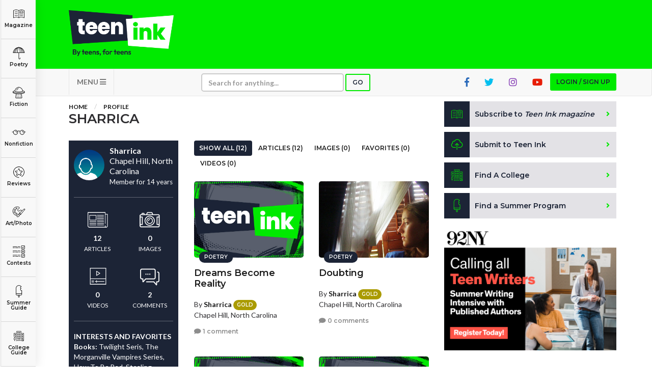

--- FILE ---
content_type: text/html; charset=UTF-8
request_url: https://www.teenink.com/users/Sharrica
body_size: 116430
content:
<!DOCTYPE html>
<html lang="en">
<head>
    <script async src="https://pagead2.googlesyndication.com/pagead/js/adsbygoogle.js?client=ca-pub-6905141455241345"
     crossorigin="anonymous"></script>
<!-- Hotjar Tracking Code for https://www.teenink.com/ -->
<script>
    (function(h,o,t,j,a,r){
        h.hj=h.hj||function(){(h.hj.q=h.hj.q||[]).push(arguments)};
        h._hjSettings={hjid:3339171,hjsv:6};
        a=o.getElementsByTagName(‘head’)[0];
        r=o.createElement(‘script’);r.async=1;
        r.src=t+h._hjSettings.hjid+j+h._hjSettings.hjsv;
        a.appendChild(r);
    })(window,document,‘https://static.hotjar.com/c/hotjar-','.js?sv=’);
</script>
<!-- Google Tag Manager -->
    <script>(function(w,d,s,l,i){w[l]=w[l]||[];w[l].push({'gtm.start':
    new Date().getTime(),event:'gtm.js'});var f=d.getElementsByTagName(s)[0],
    j=d.createElement(s),dl=l!='dataLayer'?'&l='+l:'';j.async=true;j.src=
    'https://www.googletagmanager.com/gtm.js?id='+i+dl;f.parentNode.insertBefore(j,f);
    })(window,document,'script','dataLayer','GTM-TLZ3LND');</script>
    <!-- End Google Tag Manager -->
    <meta charset="utf-8">
    <meta http-equiv="X-UA-Compatible" content="IE=edge">
    <meta name="viewport" content="width=device-width, initial-scale=1">
    <meta name="csrf-token" content="zB1eRExsEOCZRa94f6qoH175IUm9jMFJ05jhMXP8">
    <meta property="og:image" content="https://www.teenink.com/img/meta-image_1.jpg" />
    <link rel="icon" type="image/png" href="/favicon.png?202201" />
    <link href="/css/vendor.css" rel="stylesheet">
    <link href="/css/main.css?202208" rel="stylesheet">
    <script src="/js/vendor.js"></script>
    <script src='https://www.google.com/recaptcha/api.js'></script>
    <!-- HTML5 Shim and Respond.js IE8 support of HTML5 elements and media queries -->
    <!-- WARNING: Respond.js doesn't work if you view the page via file:// -->
    <!--[if lt IE 9]>
        <script src="https://oss.maxcdn.com/libs/html5shiv/3.7.0/html5shiv.js"></script>
        <script src="https://oss.maxcdn.com/libs/respond.js/1.4.2/respond.min.js"></script>
        <![endif]-->
    <!-- Facebook Pixel Code -->
<script>
!function(f,b,e,v,n,t,s)
{if(f.fbq)return;n=f.fbq=function(){n.callMethod?
n.callMethod.apply(n,arguments):n.queue.push(arguments)};
if(!f._fbq)f._fbq=n;n.push=n;n.loaded=!0;n.version='2.0';
n.queue=[];t=b.createElement(e);t.async=!0;
t.src=v;s=b.getElementsByTagName(e)[0];
s.parentNode.insertBefore(t,s)}(window,document,'script',
'https://connect.facebook.net/en_US/fbevents.js');

 fbq('init', '1145369085521824'); 
fbq('track', 'PageView');
</script>
<noscript>
 <img height="1" width="1" 
src="https://www.facebook.com/tr?id=1145369085521824&ev=PageView
&noscript=1"/>
</noscript>
<!-- End Facebook Pixel Code -->
<script data-ad-client="ca-pub-1397709809594903" async src="https://pagead2.googlesyndication.com/pagead/js/adsbygoogle.js"></script>
<script type="text/javascript">
    window._mNHandle = window._mNHandle || {};
    window._mNHandle.queue = window._mNHandle.queue || [];
    medianet_versionId = "3121199";
</script>
<script src="https://contextual.media.net/dmedianet.js?cid=8CUG86G47" async="async"></script>	
    <meta name="keywords" content="Sharrica" />
    <title>Sharrica | Teen Ink</title>
</head>
<body>
        <!-- Google Tag Manager (noscript) -->
<noscript><iframe src="https://www.googletagmanager.com/ns.html?id=GTM-TLZ3LND" height="0" width="0" style="display:none;visibility:hidden"></iframe></noscript>
<!-- End Google Tag Manager (noscript) -->
<!-- MODAL LOGIN -->
<div class="modal fade" id="modal-login" role="dialog" tabindex="-1">

        <div class="modal-dialog modal-xs" role="document">
    
            <div class="tab-content">
    
                <div class="tab-pane active" id="tab-login">
                    <div class="modal-content">
                        <div class="modal-header">
                            <button type="button" class="close" data-dismiss="modal" aria-label="Close"><i class="fa fa-times"></i></button>
                            <div class="row">
                                <div class="col-sm-4">
                                    <h1>Login</h1>
                                </div>
                                <div class="col-sm-8 text-right">
                                    <a href="https://www.teenink.com/signup" class="btn btn-sign-up text-center">Don't have an account?<br /><span>Sign up for free</span></a>
                                </div>
                            </div>
                        </div>
                        <div class="modal-body">
                            <form name="form-login" id="form-login" class="form-validation" enctype="multipart/form-data" method="POST">
                              <div class="alert alert-danger m-b-md hidden">
                                Wrong email address or password!
                              </div>
                                <div class="row">
                                    <div class="col-sm-12">
                                        <div class="form-group">
                                            <label class="form-label" for="login_email_address">Email address</label>
                                            <input type="email" class="form-control" name="email" id="login_email_address" required>
                                        </div>
                                    </div>
                                    <div class="col-sm-12">
                                        <div class="form-group">
                                            <label class="form-label" for="login_password">Password <span class="pull-right"><a href="#tab-forgotten-password" data-toggle="tab" class="link-grey">Forgot password?</a></span></label>
                                            <input type="password" class="form-control" name="password" id="login_password" required>
                                        </div>
                                    </div>
                                    <div class="col-sm-12">
                                        <div class="form-group form-checkbox">
                                          <input type="checkbox" name="login_remember" id="login_remember" value="1"><label class="label-checkbox" for="login_remember">Remember me</label>
                                        </div>
                                    </div>
                                    <div class="col-sm-12">
                                        <button type="submit" class="btn btn-secondary btn-block">Sign In</button>
                                    </div>
                                </div>
                            </form>
                        </div>
                    </div>
    
                </div>
    
                <div class="tab-pane" id="tab-forgotten-password">
    
                    <div class="modal-content">
    
                        <div class="modal-header">
                            <button type="button" class="close" data-dismiss="modal" aria-label="Close"><i class="fa fa-times"></i></button>
                            <div class="row">
                                <div class="col-sm-12">
                                    <h1>Forgotten password</h1>
                                </div>
                            </div>
                        </div>
    
                        <div class="modal-body">
    
                            <form name="form-forgotten-password" id="form-forgotten-password" class="form-validation" enctype="multipart/form-data" method="POST">
                                <div class="alert alert-danger m-b-md hidden">
                                    Invalid email address!
                                </div>
                                <div class="row">
    
                                    <div class="col-sm-12 p-b-md">
                                        <p>Please enter the email address that you use to login to TeenInk.com, and we'll email you instructions to reset your password.</p>
                                    </div>
    
                                    <div class="col-sm-12">
                                        <div class="form-group">
                                            <label class="form-label" for="forgotten_email_address">Email address</label>
                                            <input type="email" class="form-control" name="email" id="forgotten_email_address" required>
                                        </div>
                                    </div>
    
                                    <div class="col-sm-12">
                                        <div class="form-group">
                                            <button type="submit" class="btn btn-secondary btn-block">Submit</button>
                                        </div>
                                    </div>
    
                                    <div class="col-sm-12 text-center">
                                        <label class="form-label" for="login_email_address">
                                            <span><a href="#tab-login" data-toggle="tab" class="link-grey"><i class="fa fa-caret-left"></i> Back to Login</a>
                                        </span>
                                    </div>
    
                                </div>
    
                            </form>
    
                        </div>
    
                    </div>
    
                </div>
    
            </div>
    
        </div>
    
    </div>
    <div class="header">
    <div class="container">
        <div class="row">
            <div class="col-xs-6 col-sm-3">
                <a class="logo" href="/" title="Teen Ink"></a>
            </div>
            <div class="col-xs-6 col-sm-9">

                    <div class="img-google-adv img-google-adv text-right hidden-xs hidden-sm">
                                 
                        </div>

                <div class="visible-xs">
                    <button type="button" class="navbar-toggle btn btn-secondary" data-toggle="collapse" data-target="#navbar-main" style="z-index: 9999">
                    MENU <i class="fa fa-bars"></i></button>
                </div>
            </div>
            <div class="col-xs-12 visible-xs visible-sm p-t">
            <div class="img-google-adv">

            </div>
        </div>
        </div>
    </div>
</div>

<nav class="navbar navbar-default" role="navigation">

    <div class="container">
        <div class="collapse navbar-collapse" id="navbar-main">

            <ul class="nav navbar-nav">
                				<li class="visible-xs"><a href="#" class="btn btn-primary btn-xs btn-login btn-modal" data-toggle="modal" data-target="#modal-login">Login / Sign up</a></li>
				                <li class="visible-xs"><a href="/subscribe">Subscribe to <i>Teen Ink magazine</i></a></li>
                <li class="visible-xs"><a href="/submit">Submit to Teen Ink</a></li>
                <li class="visible-xs"><a href="/college-directory">Find A College</a></li>
                <li class="visible-xs"><a href="/summer-programs">Find A Summer Program</a></li>
                <li class="visible-xs"><a href="/about">About Us</a></li>
                <li class="visible-xs"><a href="/about/contact">Contact Us</a></li>
                <li class="visible-xs"><a href="/about/faq">FAQs</a></li>
                <li class="dropdown pull-left hidden-xs">
                    <a href="#" class="dropdown-toggle btn-nav" data-toggle="dropdown">MENU <i class="fa fa-bars"></i></a>
                    <ul class="dropdown-menu" role="menu">
                        <li><a href="/about">About Us</a></li>
                        <li><a href="/about/contact">Contact Us</a></li>
                        <li><a href="/about/faq">FAQs</a></li>
                    </ul>
                </li>
                <li>
                    <form class="navbar-form" role="search" action="/search" method="GET">
                        <div class="form-group form-group-search">
                            <input type="text" class="form-control form-control-xs" placeholder="Search for anything..." name="q">
                        </div>
                        <button type="submit" class="btn btn-search btn-primary btn-xs">Go</button>
                    </form>
                </li>
                                <li class="pull-right hidden-xs"><a href="#" class="btn btn-primary btn-xs btn-login btn-modal" data-toggle="modal" data-target="#modal-login">Login / Sign up</a></li>
                                <li class="pull-right hidden-xs hidden-sm"><a href="https://www.youtube.com/user/TeenInk" target="_blank" class="youtube-colour social-icon"><i class="fab fa-youtube"></i></a></li>
                <li class="pull-right hidden-xs hidden-sm"><a href="https://www.instagram.com/teen.ink/" target="_blank" class="instagram-colour social-icon"><i class="fab fa-instagram"></i></a></li>
                <li class="pull-right hidden-xs hidden-sm"><a href="https://twitter.com/teenink" target="_blank" class="twitter-colour social-icon"><i class="fab fa-twitter"></i></a></li>
                <li class="pull-right hidden-xs hidden-sm"><a href="https://www.facebook.com/TeenInk/" target="_blank" class="fb-colour social-icon"><i class="fab fa-facebook-f"></i></a></li>
            </ul>
        </div>
    </div>
</nav>

        <section class="content">

        <div class="categories">
    <ul>
        <li class="logo showme"><a href="/" class="link-category"><span></span></a></li>
        <li class="magazine"><a href="/magazine" class="link-category"><span></span> Magazine</a></li>
        <li class="poetry dropdown">
          <a href="/poetry" class="link-category"><span></span> Poetry</a>
          <div class="dropdown-content dropdown-content-sm">
            <div class="row content">
              <div class="col-sm-12">
                <a href="/poetry" class="highlight">All Poetry</a>
                <a href="/poetry/free_verse">Free Verse</a>
                <a href="/poetry/song_lyrics">Song Lyrics</a>
                <a href="/poetry/sonnet">Sonnet</a>
                <a href="/poetry/haiku">Haiku</a>
                <a href="/poetry/limerick">Limerick</a>
                <a href="/poetry/ballad">Ballad</a>
              </div>
            </div>
          </div>
        </li>
        <li class="fiction dropdown">
          <a href="/fiction" class="link-category"><span></span> Fiction</a>
          <div class="dropdown-content">
            <div class="row content">
              <div class="col-sm-6">
                <a href="/fiction" class="highlight">All Fiction</strong>
                <a href="/fiction/action_adventure">Action-Adventure</a>
                <a href="/fiction/fan_fiction">Fan Fiction</a>
                <a href="/fiction/historical_fiction">Historical Fiction</a>
                <a href="/fiction/realistic_fiction">Realistic Fiction</a>
                <a href="/fiction/romance">Romance</a>
                <a href="/fiction/sci_fi_fantasy">Sci-fi/Fantasy</a>
                <a href="/fiction/scripts_plays">Scripts & Plays</a>
                <a href="/fiction/thriller_mystery">Thriller/Mystery</a>
              </div>
              <div class="col-sm-6">
                <a href="/novels" class="highlight">All Novels</a>
                <a href="/novels/action_adventure">Action-Adventure</a>
                <a href="/novels/fan_fiction">Fan Fiction</a>
                <a href="/novels/historical_fiction">Historical Fiction</a>
                <a href="/novels/realistic_fiction">Realistic Fiction</a>
                <a href="/novels/romance">Romance</a>
                <a href="/novels/sci_fi_fantasy">Sci-fi/Fantasy</a>
                <a href="/novels/thriller_mystery">Thriller/Mystery</a>
                <a href="/novels/other">Other</a>
              </div>
            </div>
          </div>
        </li>
        <li class="nonfiction dropdown">
          <a href="/nonfiction" class="link-category"><span></span> Nonfiction</a>
          <div class="dropdown-content dropdown-content-lg">
            <div class="row content">
              <div class="col-sm-4">
          			<a href="/nonfiction" class="highlight">All Nonfiction</a>
          			<a href="/hot_topics/bullying">Bullying</a>
          			<a href="/books">Books</a>
          			<a href="/nonfiction/academic">Academic</a>
          			<a href="/fiction/author_interviews">Author Interviews</a>
          			<a href="/nonfiction/celebrity_interviews">Celebrity interviews</a>
          			<a href="/college_guide/college_articles">College Articles</a>
          			<a href="/college_guide/college_essays">College Essays</a>
          			<a href="/nonfiction/educator_of_the_year">Educator of the Year</a>
          			<a href="/nonfiction/heroes">Heroes</a>
          			<a href="/nonfiction/interviews">Interviews</a>
          			<a href="/nonfiction/memoir">Memoir</a>
          			<a href="/nonfiction/personal_experience">Personal Experience</a>
          			<a href="/nonfiction/sports">Sports</a>
          			<a href="/nonfiction/travel_culture">Travel &amp; Culture</a>
          		</div>
          		<div class="col-sm-4">
          			<a href="/opinion" class="highlight">All Opinions</a>
          			<a href="/hot_topics/bullying">Bullying</a>
          			<a href="/opinion/current_events_politics">Current Events / Politics</a>
          			<a href="/opinion/discrimination">Discrimination</a>
          			<a href="/opinion/drugs_alcohol_smoking">Drugs / Alcohol / Smoking</a>
          			<a href="/opinion/entertainment_celebrities">Entertainment / Celebrities</a>
          			<a href="/opinion/environment">Environment</a>
          			<a href="/opinion/love_relationships">Love / Relationships</a>
          			<a href="/opinion/movies_music_tv">Movies / Music / TV</a>
          			<a href="/opinion/pop_culture_trends">Pop Culture / Trends</a>
          			<a href="/opinion/school_college">School / College</a>
          			<a href="/opinion/social_issues_civics">Social Issues / Civics</a>
          			<a href="/opinion/spirituality_religion">Spirituality / Religion</a>
          			<a href="/opinion/sports_hobbies">Sports / Hobbies</a>
          		</div>
              <div class="col-sm-4">
          			<a href="/hot_topics" class="highlight">All Hot Topics</a>
          			<a href="/hot_topics/bullying">Bullying</a>
          			<a href="/hot_topics/community_service">Community Service</a>
          			<a href="/hot_topics/environment">Environment</a>
          			<a href="/hot_topics/health">Health</a>
          			<a href="/hot_topics/letters_to_the_editor">Letters to the Editor</a>
          			<a href="/hot_topics/pride_prejudice">Pride &amp; Prejudice</a>
          			<a href="/hot_topics/what_matters">What Matters</a>
          		</div>
          	</div>
          </div>
        </li>
        <li class="reviews dropdown">
          <a href="/reviews" class="link-category"><span></span> Reviews</a>
          <div class="dropdown-content">
            <div class="row content">
          		<div class="col-sm-6">
          			<a href="/reviews" class="highlight">All Reviews</a>
          			<a href="/reviews/hot_new_releases">Hot New Books</a>
          			<a href="/reviews/book_reviews">Book Reviews</a>
          			<a href="/reviews/music_reviews">Music Reviews</a>
          			<a href="/reviews/movie_reviews">Movie Reviews</a>
          			<a href="/reviews/tv_show_reviews">TV Show Reviews</a>
          			<a href="/reviews/video_game_reviews">Video Game Reviews</a>
          		</div>
          		<div class="col-sm-6">
          			<a href="/summer_guide/program_reviews" class="highlight">Summer Program Reviews</a>
          			<a href="/college_guide/college_reviews" class="highlight">College Reviews</a>
          		</div>
          	</div>
          </div>
        </li>
        
        <li class="art dropdown">
          <a href="/art" class="link-category"><span></span> Art/Photo</a>
          <div class="dropdown-content dropdown-content-sm">
            <div class="row content">
              <div class="col-sm-12">
                <a href="/art">Art</a>
                <a href="/photo">Photo</a>
                <a href="/video">Videos</a>
              </div>
            </div>
          </div>
        </li>
        <li class="contests"><a href="/contests" class="link-category"><span></span> Contests</a></li>
        <li class="programs dropdown">
          <a href="/summer-programs" class="link-category"><span></span> Summer Guide</a>
          <div class="dropdown-content dropdown-content-sm">
            <div class="row content">
              <div class="col-sm-12">
                <a href="/summer-programs">Program Links</a>
                <a href="/summer_guide/program_reviews">Program Reviews</a>
              </div>
            </div>
          </div>
        </li>
        <li class="college dropdown">
          <a href="/college-directory" class="link-category"><span></span> College Guide</a>
          <div class="dropdown-content dropdown-content-sm dropdown-content-last">
            <div class="row content">
              <div class="col-sm-12">
                <a href="/college-directory">College Links</a>
                <a href="/college_guide/college_reviews">College Reviews</a>
                <a href="/college_guide/college_essays">College Essays</a>
                <a href="/college_guide/college_articles">College Articles</a>
              </div>
            </div>
          </div>
        </li>
    </ul>
</div>

<div class="mobile-categories visible-xs">
  <ul class="nav nav-tabs" style="display:none">
    <li class="active"><a data-toggle="tab" href="#mobile-categories-start"></a></li>
    <li><a data-toggle="tab" href="#mobile-categories-poetry"></a></li>
    <li><a data-toggle="tab" href="#mobile-categories-fiction"></a></li>
    <li><a data-toggle="tab" href="#mobile-categories-nonfiction"></a></li>
    <li><a data-toggle="tab" href="#mobile-categories-reviews"></a></li>
    <li><a data-toggle="tab" href="#mobile-categories-fiction"></a></li>
    <li><a data-toggle="tab" href="#mobile-categories-forums"></a></li>
    <li><a data-toggle="tab" href="#mobile-categories-artphoto"></a></li>
    <li><a data-toggle="tab" href="#mobile-categories-summerguide"></a></li>
    <li><a data-toggle="tab" href="#mobile-categories-collegeguide"></a></li>
  </ul>

    <div class="collapse" id="mobile-category-list">
      <div class="tab-content">
        <div class="tab-pane active" id="mobile-categories-start">
          <ul class="row">
              <li class="col-xs-4 col-sm-3 magazine"><a href="/magazine"><span></span> Magazine</a></li>
              <li class="col-xs-4 col-sm-3 poetry"><a href="#mobile-categories-poetry" data-toggle="tab"><span></span> Poetry</a></li>
              <li class="col-xs-4 col-sm-3 fiction"><a href="#mobile-categories-fiction" data-toggle="tab"><span></span> Fiction</a></li>
              <li class="col-xs-4 col-sm-3 nonfiction"><a href="#mobile-categories-nonfiction" data-toggle="tab"><span></span> Nonfiction</a></li>
              <li class="col-xs-4 col-sm-3 reviews"><a href="#mobile-categories-reviews" data-toggle="tab"><span></span> Reviews</a></li>
              
              <li class="col-xs-4 col-sm-3 art"><a href="#mobile-categories-artphoto" data-toggle="tab"><span></span> Art/Photo</a></li>
              <li class="col-xs-4 col-sm-3 contests"><a href="/contests"><span></span> Contests</a></li>
              <li class="col-xs-4 col-sm-3 programs"><a href="#mobile-categories-summerguide" data-toggle="tab"><span></span> Summer Guide</a></li>
              <li class="col-xs-4 col-sm-3 college"><a href="#mobile-categories-collegeguide" data-toggle="tab"><span></span> College Guide</a></li>
          </ul>
        </div>
        <div class="tab-pane" id="mobile-categories-poetry">
          <ul class="row">
              <li class="col-xs-12"><h3><a href="/poetry">All Poetry</a></h3></li>
              <li class="col-xs-4 col-sm-3"><a href="/poetry/free_verse"> Free Verse</a></li>
              <li class="col-xs-4 col-sm-3"><a href="/poetry/song_lyrics"> Song Lyrics</a></li>
              <li class="col-xs-4 col-sm-3"><a href="/poetry/sonnet"> Sonnet</a></li>
              <li class="col-xs-4 col-sm-3"><a href="/poetry/haiku"> Haiku</a></li>
              <li class="col-xs-4 col-sm-3"><a href="/poetry/limerick"> Limerick</a></li>
              <li class="col-xs-4 col-sm-3"><a href="/poetry/ballad"> Ballad</a></li>
              <li class="col-xs-12"><a href="#mobile-categories-start" data-toggle="tab"> <i class="fa fa-chevron-left"></i> Back</a></li>
          </ul>
        </div>
        <div class="tab-pane" id="mobile-categories-fiction">
          <ul class="row">
              <li class="col-xs-12"><h3><a href="/fiction">All Fiction</a></h3></li>
              <li class="col-xs-4 col-sm-3"><a href="/fiction/action_adventure">Action-Adventure</a></li>
              <li class="col-xs-4 col-sm-3"><a href="/fiction/fan_fiction">Fan Fiction</a></li>
              <li class="col-xs-4 col-sm-3"><a href="/fiction/historical_fiction">Historical Fiction</a></li>
              <li class="col-xs-4 col-sm-3"><a href="/fiction/realistic_fiction">Realistic Fiction</a></li>
              <li class="col-xs-4 col-sm-3"><a href="/fiction/romance">Romance</a></li>
              <li class="col-xs-4 col-sm-3"><a href="/fiction/sci_fi_fantasy">Sci-fi/Fantasy</a></li>
              <li class="col-xs-4 col-sm-3"><a href="/fiction/scripts_plays">Scripts & Plays</a></li>
              <li class="col-xs-4 col-sm-3"><a href="/fiction/thriller_mystery">Thriller/Mystery</a></li>
              <li class="col-xs-12"><hr /></li>
              <li class="col-xs-12"><h3><a href="/novels">All Novels</a></h3></li>
              <li class="col-xs-4 col-sm-3"><a href="/novels/action_adventure">Action-Adventure</a></li>
              <li class="col-xs-4 col-sm-3"><a href="/novels/fan_fiction">Fan Fiction</a></li>
              <li class="col-xs-4 col-sm-3"><a href="/novels/historical_fiction">Historical Fiction</a></li>
              <li class="col-xs-4 col-sm-3"><a href="/novels/realistic_fiction">Realistic Fiction</a></li>
              <li class="col-xs-4 col-sm-3"><a href="/novels/romance">Romance</a></li>
              <li class="col-xs-4 col-sm-3"><a href="/novels/sci_fi_fantasy">Sci-fi/Fantasy</a></li>
              <li class="col-xs-4 col-sm-3"><a href="/novels/thriller_mystery">Thriller/Mystery</a></li>
              <li class="col-xs-4 col-sm-3"><a href="/novels/other">Other</a></li>
              <li class="col-xs-12"><a href="#mobile-categories-start" data-toggle="tab"> <i class="fa fa-chevron-left"></i> Back</a></li>
          </ul>
        </div>
        <div class="tab-pane" id="mobile-categories-nonfiction">
          <ul class="row">
              <li class="col-xs-12"><h3><a href="/nonfiction">All Nonfiction</a></h3></li>
              <li class="col-xs-4 col-sm-3"><a href="/hot_topics/bullying">Bullying</a></li>
              <li class="col-xs-4 col-sm-3"><a href="/books">Books</a></li>
              <li class="col-xs-4 col-sm-3"><a href="/nonfiction/academic">Academic</a></li>
              <li class="col-xs-4 col-sm-3"><a href="/fiction/author_interviews">Author Interviews</a></li>
              <li class="col-xs-4 col-sm-3"><a href="/nonfiction/celebrity_interview">Celebrity interviews</a></li>
              <li class="col-xs-4 col-sm-3"><a href="/college_guide/college_articles">College Articles</a></li>
              <li class="col-xs-4 col-sm-3"><a href="/college_guide/college_essays">College Essays</a></li>
              <li class="col-xs-4 col-sm-3"><a href="/nonfiction/educator_of_the_year">Educator of the Year</a></li>
              <li class="col-xs-4 col-sm-3"><a href="/nonfiction/heroes">Heroes</a></li>
              <li class="col-xs-4 col-sm-3"><a href="/nonfiction/interviews">Interviews</a></li>
              <li class="col-xs-4 col-sm-3"><a href="/nonfiction/memoir">Memoir</a></li>
              <li class="col-xs-4 col-sm-3"><a href="/nonfiction/personal_experience">Personal Experience</a></li>
              <li class="col-xs-4 col-sm-3"><a href="/nonfiction/sports">Sports</a></li>
              <li class="col-xs-4 col-sm-3"><a href="/nonfiction/travel_culture">Travel &amp; Culture</a></li>
              <li class="col-xs-12"><hr /></li>
              <li class="col-xs-12"><h3><a href="/opinion">All Opinions</a></h3></li>
              <li class="col-xs-4 col-sm-3"><a href="/hot_topics/bullying">Bullying</a></li>
              <li class="col-xs-4 col-sm-3"><a href="/opinion/current_events_politics">Current Events / Politics</a></li>
              <li class="col-xs-4 col-sm-3"><a href="/opinion/discrimination">Discrimination</a></li>
              <li class="col-xs-4 col-sm-3"><a href="/opinion/drugs_alcohol_smoking">Drugs / Alcohol / Smoking</a></li>
              <li class="col-xs-4 col-sm-3"><a href="/opinion/entertainment_celebrities">Entertainment / Celebrities</a></li>
              <li class="col-xs-4 col-sm-3"><a href="/opinion/environment">Environment</a></li>
              <li class="col-xs-4 col-sm-3"><a href="/opinion/love_relationships">Love / Relationships</a></li>
              <li class="col-xs-4 col-sm-3"><a href="/opinion/movies_music_tv">Movies / Music / TV</a></li>
              <li class="col-xs-4 col-sm-3"><a href="/opinion/pop_culture_trends">Pop Culture / Trends</a></li>
              <li class="col-xs-4 col-sm-3"><a href="/opinion/school_college">School / College</a></li>
              <li class="col-xs-4 col-sm-3"><a href="/opinion/social_issues_civics">Social Issues / Civics</a></li>
              <li class="col-xs-4 col-sm-3"><a href="/opinion/spirituality_religion">Spirituality / Religion</a></li>
              <li class="col-xs-4 col-sm-3"><a href="/opinion/sports_hobbies">Sports / Hobbies</a></li>
              <li class="col-xs-12"><hr /></li>
              <li class="col-xs-12"><h3><a href="/hot_topics">All Hot Topics</a></h3></li>
              <li class="col-xs-4 col-sm-3"><a href="/hot_topics/bullying">Bullying</a></li>
              <li class="col-xs-4 col-sm-3"><a href="/hot_topics/community_service">Community Service</a></li>
              <li class="col-xs-4 col-sm-3"><a href="/hot_topics/environment">Environment</a></li>
              <li class="col-xs-4 col-sm-3"><a href="/hot_topics/health">Health</a></li>
              <li class="col-xs-4 col-sm-3"><a href="/hot_topics/letters_to_the_editor">Letters to the Editor</a></li>
              <li class="col-xs-4 col-sm-3"><a href="/hot_topics/pride_prejudice">Pride &amp; Prejudice</a></li>
              <li class="col-xs-4 col-sm-3"><a href="/hot_topics/what_matters">What Matters</a></li>
              <li class="col-xs-12"><a href="#mobile-categories-start" data-toggle="tab"> <i class="fa fa-chevron-left"></i> Back</a></li>
          </ul>
        </div>
        <div class="tab-pane" id="mobile-categories-reviews">
          <ul class="row">
              <li class="col-xs-12"><h3><a href="/reviews">All Reviews</a></h3></li>
              <li class="col-xs-4 col-sm-3"><a href="/reviews/hot_new_releases">Hot New Books</a></li>
              <li class="col-xs-4 col-sm-3"><a href="/reviews/book_reviews">Book Reviews</a></li>
              <li class="col-xs-4 col-sm-3"><a href="/reviews/music_reviews">Music Reviews</a></li>
              <li class="col-xs-4 col-sm-3"><a href="/reviews/movie_reviews">Movie Reviews</a></li>
              <li class="col-xs-4 col-sm-3"><a href="/reviews/tv_show_reviews">TV Show Reviews</a></li>
              <li class="col-xs-4 col-sm-3"><a href="/reviews/video_game_reviews">Video Game Reviews</a></li>
              <li class="col-xs-12"><hr /></li>
              <li class="col-xs-12 col-sm-3"><h3><a href="/summer_guide/program_reviews">Summer Program Reviews</a></h3></li>
              <li class="col-xs-12"><hr /></li>
              <li class="col-xs-12 col-sm-3"><h3><a href="/college_guide/college_reviews">College Reviews</a></h3></li>
              <li class="col-xs-12"><a href="#mobile-categories-start" data-toggle="tab"> <i class="fa fa-chevron-left"></i> Back</a></li>
          </ul>
        </div>
        <div class="tab-pane" id="mobile-categories-forums">
          <ul class="row">
              <li class="col-xs-12"><h3><a href="/forums">Forums</a></h3></li>
              <li class="col-xs-4 col-sm-3"><a href="/forums/writers-workshop">Writers Workshop</a></li>
              <li class="col-xs-4 col-sm-3"><a href="/forums/regular">Regular Forums</a></li>
              <li class="col-xs-12"><a href="#mobile-categories-start" data-toggle="tab"> <i class="fa fa-chevron-left"></i> Back</a></li>
          </ul>
        </div>
        <div class="tab-pane" id="mobile-categories-artphoto">
          <ul class="row">
              <li class="col-xs-12"><h3>Art/Photo</h3></li>
              <li class="col-xs-4 col-sm-3"><a href="/art">Art</a></li>
              <li class="col-xs-4 col-sm-3"><a href="/photo">Photo</a></li>
              <li class="col-xs-4 col-sm-3"><a href="/video">Videos</a></li>
              <li class="col-xs-12"><a href="#mobile-categories-start" data-toggle="tab"> <i class="fa fa-chevron-left"></i> Back</a></li>
          </ul>
        </div>
        <div class="tab-pane" id="mobile-categories-summerguide">
          <ul class="row">
              <li class="col-xs-12"><h3>Summer Guide</h3></li>
              <li class="col-xs-4 col-sm-3"><a href="/summer-programs">Program Links</a></li>
              <li class="col-xs-4 col-sm-3"><a href="/summer_guide/program_reviews">Program Reviews</a></li>
              <li class="col-xs-12"><a href="#mobile-categories-start" data-toggle="tab"> <i class="fa fa-chevron-left"></i> Back</a></li>

          </ul>
        </div>
        <div class="tab-pane" id="mobile-categories-collegeguide">
          <ul class="row">
              <li class="col-xs-12"><h3>College Guide</h3></li>
              <li class="col-xs-4 col-sm-3"><a href="/college-directory">College Links</a></li>
              <li class="col-xs-4 col-sm-3"><a href="/college_guide/college_reviews">College Reviews</a></li>
              <li class="col-xs-4 col-sm-3"><a href="/college_guide/college_essays">College Essays</a></li>
              <li class="col-xs-4 col-sm-3"><a href="/college_guide/college_articles">College Articles</a></li>
              <li class="col-xs-12"><a href="#mobile-categories-start" data-toggle="tab"> <i class="fa fa-chevron-left"></i> Back</a></li>
          </ul>
        </div>
      </div>

    </div>
    <button  class="btn btn-primary btn-xs btn-block" type="button" data-toggle="collapse" data-target="#mobile-category-list" aria-expanded="false" aria-controls="collapseExample">CATEGORIES <i class="fa fa-th-large"></i></button>
</div>
        
        <div class="container">

                <div class="row">
                    <div class="col-md-8">

                        <ol class="breadcrumb">
                            <li><a href="/">Home</a></li>
                            <li><a href="javascript:void(0)">Profile</a></li>
                        </ol>

                        <div class="page-heading">
                            <div class="title">
                                <h1>Sharrica</h1>
                            </div>
                        </div>

                        <br />

                        <div class="row">
                          <div class="col-sm-4">

                            <div class="panel-profile">
                              <div class="author">
                                  <div class="avatar">
                                                                            <span style="background-image: url('/img/no-avatar.jpg')"></span>
                                                                        </div>
                                  <div class="desc">
                                      <div class="info"><strong>Sharrica</strong><br />Chapel Hill, North Carolina<br /><span class="small">Member for 14 years</span></div>
                                  </div>
                              </div>
                              <hr />
                              <div class="row row-p-5">
                                <div class="col-xs-6">
                                  <div class="icon icon-articles"></div>
                                  <div class="text-center"><strong>12</strong><br/><span class="small">ARTICLES</span></div>
                                </div>
                                <div class="col-xs-6">
                                  <div class="icon icon-images"></div>
                                  <div class="text-center"><strong>0</strong><br/><span class="small">IMAGES</span></div>
                                </div>
                              </div>
                              <div class="row row-p-5 m-t-md">
                                <div class="col-xs-6">
                                  <div class="icon icon-videos"></div>
                                  <div class="text-center"><strong>0</strong><br/><span class="small">VIDEOS</span></div>
                                </div>
                                <div class="col-xs-6">
                                  <div class="icon icon-comments"></div>
                                  <div class="text-center"><strong>2</strong><br/><span class="small">COMMENTS</span></div>
                                </div>
                              </div>
                                                            <hr />
                              <div class="content">
                                                                <p><strong>INTERESTS AND FAVORITES</strong><br />
                                                                                                <b>Books: </b>Twilight Seris, The Morganville Vampires Series, How To Be Bad, Stealing Heaven<br>
                                                                                                                                <b>Music: </b>A Fever You CAn&#39t Sweat Out, My World 2.0, Vices and Virtues, Wired<br>
                                                                                                                                <b>Movies: </b>Twilight sagas, Never Say Never, Kill Bill, Madea Goes To Jail<br>
                                                                                                                                <b>TV Shows: </b>Jesery Shore, Pretty Little Liars, Degrassi, Americas Best Dance Crew<br>
                                                                                                                                                                <b>Interests: </b>Writing, Reading, Playing Volleyball, Babysitting<br>
                                                                </p>
                              </div>
                                                          </div>

                            <div class="panel-profile-actions">
                                
                            </div>

                            <br />

                          </div>
                          <div class="col-sm-8">

                            <ul class="nav nav-pills m-b-xs">
                                <li class="active"><a href="#" id="filterButton" data-filter="all">Show All (12)</a></li>
                                <li><a href="#" id="filterButton" data-filter="articles">Articles (12)</a></li>
                                <li><a href="#" id="filterButton" data-filter="images">Images (0)</a></li>
                                <li><a href="#" id="filterButton" data-filter="favorites">Favorites (0)</a></li>
                                <li><a href="#" id="filterButton" data-filter="videos">Videos (0)</a></li>
                            </ul>

                            <div class="panel">

                                <div class="panel-body panel-no-padding">

                                    <div class="row col-eq">
                                    
                                                                            
                                        
                                                                                <div class="col-sm-6 itemblock" data-filter="articles">
                                            <div class="card">
                                                <div class="img">
                                                    <span class="card-label">Poetry</span>
                                                                                                        <a href="/poetry/free_verse/article/333383/Dreams-Become-Reality" class="image" style="background-image:url(/img/img-blank.jpg)"></a>
                                                                                                    </div>
                                                <div class="content">
                                                    <div class="title">
                                                        <a href="/poetry/free_verse/article/333383/Dreams-Become-Reality" class="link-title">Dreams Become Reality</a> 
                                                    </div>
                                                                                                        <div class="desc">By <a href="/users/Sharrica" class="btn-popover" rel="popover" data-popover-content="#user_148474">Sharrica</a> <a href="/badge-legend"><span class="badge badge-gold">GOLD</span></a><br />Chapel Hill, North Carolina</div>
                                                                                                    </div>
                                                <div class="actions">
                                                    <ul>
                                                        <li><a href="/poetry/free_verse/article/333383/Dreams-Become-Reality#comments" class="btn btn-xs btn-inline"><i class="fa fa-comment"></i> 1 comment</a></li>
                                                    </ul>
                                                </div>
                                            </div>
                                        </div>
                                                                                <!-- User popover -->
                                        <div id="user_148474" class="author hide">
                                            <div class="avatar">
                                                                                        <span style="background-image: url('/img/no-avatar.jpg')"></span>
                                                                                    </div>
                                        <div class="desc">
                                            <div class="info"><a href="/users/Sharrica">Sharrica</a> <a href="/badge-legend"><span class="badge badge-gold">GOLD</span></a>, Chapel Hill, North Carolina<br /><span class="m-r"><i class="fa fa-newspaper"></i> <strong>12 articles</strong></span>  <span class="m-r"><i class="fa fa-camera"></i> <strong>0 photos</strong></span> <i class="fa fa-comment"></i> <strong>2 comments</strong>
                                                                                        <p class="m-t"><strong>Favorite Quote:</strong><br /><i>Im a rose in the middle of a field of dandilions</i></p>
                                                                                        </div>
                                            <div class="actions">
                                                <a href="/users/Sharrica" class="btn btn-primary btn-xs">View profile <i class="fa fa-caret-right"></i></a>
                                            </div>
                                        </div>
                                        </div>
                                                                                
                                        
                                        
                                        
                                        
                                                                            
                                        
                                                                                <div class="col-sm-6 itemblock" data-filter="articles">
                                            <div class="card">
                                                <div class="img">
                                                    <span class="card-label">Poetry</span>
                                                                                                        <a href="/poetry/free_verse/article/336131/Doubting" class="image" style="background-image:url(http://cdn.teenink.com/art/Oct06/Window72.jpg)"></a>
                                                                                                    </div>
                                                <div class="content">
                                                    <div class="title">
                                                        <a href="/poetry/free_verse/article/336131/Doubting" class="link-title">Doubting</a> 
                                                    </div>
                                                                                                        <div class="desc">By <a href="/users/Sharrica" class="btn-popover" rel="popover" data-popover-content="#user_148474">Sharrica</a> <a href="/badge-legend"><span class="badge badge-gold">GOLD</span></a><br />Chapel Hill, North Carolina</div>
                                                                                                    </div>
                                                <div class="actions">
                                                    <ul>
                                                        <li><a href="/poetry/free_verse/article/336131/Doubting#comments" class="btn btn-xs btn-inline"><i class="fa fa-comment"></i> 0 comments</a></li>
                                                    </ul>
                                                </div>
                                            </div>
                                        </div>
                                                                                <!-- User popover -->
                                        <div id="user_148474" class="author hide">
                                            <div class="avatar">
                                                                                        <span style="background-image: url('/img/no-avatar.jpg')"></span>
                                                                                    </div>
                                        <div class="desc">
                                            <div class="info"><a href="/users/Sharrica">Sharrica</a> <a href="/badge-legend"><span class="badge badge-gold">GOLD</span></a>, Chapel Hill, North Carolina<br /><span class="m-r"><i class="fa fa-newspaper"></i> <strong>12 articles</strong></span>  <span class="m-r"><i class="fa fa-camera"></i> <strong>0 photos</strong></span> <i class="fa fa-comment"></i> <strong>2 comments</strong>
                                                                                        <p class="m-t"><strong>Favorite Quote:</strong><br /><i>Im a rose in the middle of a field of dandilions</i></p>
                                                                                        </div>
                                            <div class="actions">
                                                <a href="/users/Sharrica" class="btn btn-primary btn-xs">View profile <i class="fa fa-caret-right"></i></a>
                                            </div>
                                        </div>
                                        </div>
                                                                                
                                        
                                        
                                        
                                        
                                                                            
                                        
                                                                                <div class="col-sm-6 itemblock" data-filter="articles">
                                            <div class="card">
                                                <div class="img">
                                                    <span class="card-label">Poetry</span>
                                                                                                        <a href="/poetry/free_verse/article/351085/I039m-Ready" class="image" style="background-image:url(/img/img-blank.jpg)"></a>
                                                                                                    </div>
                                                <div class="content">
                                                    <div class="title">
                                                        <a href="/poetry/free_verse/article/351085/I039m-Ready" class="link-title">I&#039;m Ready</a> 
                                                    </div>
                                                                                                        <div class="desc">By <a href="/users/Sharrica" class="btn-popover" rel="popover" data-popover-content="#user_148474">Sharrica</a> <a href="/badge-legend"><span class="badge badge-gold">GOLD</span></a><br />Chapel Hill, North Carolina</div>
                                                                                                    </div>
                                                <div class="actions">
                                                    <ul>
                                                        <li><a href="/poetry/free_verse/article/351085/I039m-Ready#comments" class="btn btn-xs btn-inline"><i class="fa fa-comment"></i> 0 comments</a></li>
                                                    </ul>
                                                </div>
                                            </div>
                                        </div>
                                                                                <!-- User popover -->
                                        <div id="user_148474" class="author hide">
                                            <div class="avatar">
                                                                                        <span style="background-image: url('/img/no-avatar.jpg')"></span>
                                                                                    </div>
                                        <div class="desc">
                                            <div class="info"><a href="/users/Sharrica">Sharrica</a> <a href="/badge-legend"><span class="badge badge-gold">GOLD</span></a>, Chapel Hill, North Carolina<br /><span class="m-r"><i class="fa fa-newspaper"></i> <strong>12 articles</strong></span>  <span class="m-r"><i class="fa fa-camera"></i> <strong>0 photos</strong></span> <i class="fa fa-comment"></i> <strong>2 comments</strong>
                                                                                        <p class="m-t"><strong>Favorite Quote:</strong><br /><i>Im a rose in the middle of a field of dandilions</i></p>
                                                                                        </div>
                                            <div class="actions">
                                                <a href="/users/Sharrica" class="btn btn-primary btn-xs">View profile <i class="fa fa-caret-right"></i></a>
                                            </div>
                                        </div>
                                        </div>
                                                                                
                                        
                                        
                                        
                                        
                                                                            
                                        
                                                                                <div class="col-sm-6 itemblock" data-filter="articles">
                                            <div class="card">
                                                <div class="img">
                                                    <span class="card-label">Poetry</span>
                                                                                                        <a href="/poetry/free_verse/article/351092/We039re-Blinded" class="image" style="background-image:url(/img/img-blank.jpg)"></a>
                                                                                                    </div>
                                                <div class="content">
                                                    <div class="title">
                                                        <a href="/poetry/free_verse/article/351092/We039re-Blinded" class="link-title">We&#039;re Blinded</a> 
                                                    </div>
                                                                                                        <div class="desc">By <a href="/users/Sharrica" class="btn-popover" rel="popover" data-popover-content="#user_148474">Sharrica</a> <a href="/badge-legend"><span class="badge badge-gold">GOLD</span></a><br />Chapel Hill, North Carolina</div>
                                                                                                    </div>
                                                <div class="actions">
                                                    <ul>
                                                        <li><a href="/poetry/free_verse/article/351092/We039re-Blinded#comments" class="btn btn-xs btn-inline"><i class="fa fa-comment"></i> 0 comments</a></li>
                                                    </ul>
                                                </div>
                                            </div>
                                        </div>
                                                                                <!-- User popover -->
                                        <div id="user_148474" class="author hide">
                                            <div class="avatar">
                                                                                        <span style="background-image: url('/img/no-avatar.jpg')"></span>
                                                                                    </div>
                                        <div class="desc">
                                            <div class="info"><a href="/users/Sharrica">Sharrica</a> <a href="/badge-legend"><span class="badge badge-gold">GOLD</span></a>, Chapel Hill, North Carolina<br /><span class="m-r"><i class="fa fa-newspaper"></i> <strong>12 articles</strong></span>  <span class="m-r"><i class="fa fa-camera"></i> <strong>0 photos</strong></span> <i class="fa fa-comment"></i> <strong>2 comments</strong>
                                                                                        <p class="m-t"><strong>Favorite Quote:</strong><br /><i>Im a rose in the middle of a field of dandilions</i></p>
                                                                                        </div>
                                            <div class="actions">
                                                <a href="/users/Sharrica" class="btn btn-primary btn-xs">View profile <i class="fa fa-caret-right"></i></a>
                                            </div>
                                        </div>
                                        </div>
                                                                                
                                        
                                        
                                        
                                        
                                                                            
                                        
                                                                                <div class="col-sm-6 itemblock" data-filter="articles">
                                            <div class="card">
                                                <div class="img">
                                                    <span class="card-label">Poetry</span>
                                                                                                        <a href="/poetry/free_verse/article/351104/The-Essence-Of-Darkness" class="image" style="background-image:url(http://cdn.teenink.com/art/Jan03/Redeye72.jpeg)"></a>
                                                                                                    </div>
                                                <div class="content">
                                                    <div class="title">
                                                        <a href="/poetry/free_verse/article/351104/The-Essence-Of-Darkness" class="link-title">The Essence of Darkness</a> 
                                                    </div>
                                                                                                        <div class="desc">By <a href="/users/Sharrica" class="btn-popover" rel="popover" data-popover-content="#user_148474">Sharrica</a> <a href="/badge-legend"><span class="badge badge-gold">GOLD</span></a><br />Chapel Hill, North Carolina</div>
                                                                                                    </div>
                                                <div class="actions">
                                                    <ul>
                                                        <li><a href="/poetry/free_verse/article/351104/The-Essence-Of-Darkness#comments" class="btn btn-xs btn-inline"><i class="fa fa-comment"></i> 0 comments</a></li>
                                                    </ul>
                                                </div>
                                            </div>
                                        </div>
                                                                                <!-- User popover -->
                                        <div id="user_148474" class="author hide">
                                            <div class="avatar">
                                                                                        <span style="background-image: url('/img/no-avatar.jpg')"></span>
                                                                                    </div>
                                        <div class="desc">
                                            <div class="info"><a href="/users/Sharrica">Sharrica</a> <a href="/badge-legend"><span class="badge badge-gold">GOLD</span></a>, Chapel Hill, North Carolina<br /><span class="m-r"><i class="fa fa-newspaper"></i> <strong>12 articles</strong></span>  <span class="m-r"><i class="fa fa-camera"></i> <strong>0 photos</strong></span> <i class="fa fa-comment"></i> <strong>2 comments</strong>
                                                                                        <p class="m-t"><strong>Favorite Quote:</strong><br /><i>Im a rose in the middle of a field of dandilions</i></p>
                                                                                        </div>
                                            <div class="actions">
                                                <a href="/users/Sharrica" class="btn btn-primary btn-xs">View profile <i class="fa fa-caret-right"></i></a>
                                            </div>
                                        </div>
                                        </div>
                                                                                
                                        
                                        
                                        
                                        
                                                                            
                                        
                                                                                <div class="col-sm-6 itemblock" data-filter="articles">
                                            <div class="card">
                                                <div class="img">
                                                    <span class="card-label">Poetry</span>
                                                                                                        <a href="/poetry/free_verse/article/351107/Behind-Me" class="image" style="background-image:url(http://cdn.teenink.com/art/Oct02/PatchFace72.jpeg)"></a>
                                                                                                    </div>
                                                <div class="content">
                                                    <div class="title">
                                                        <a href="/poetry/free_verse/article/351107/Behind-Me" class="link-title">Behind Me</a> 
                                                    </div>
                                                                                                        <div class="desc">By <a href="/users/Sharrica" class="btn-popover" rel="popover" data-popover-content="#user_148474">Sharrica</a> <a href="/badge-legend"><span class="badge badge-gold">GOLD</span></a><br />Chapel Hill, North Carolina</div>
                                                                                                    </div>
                                                <div class="actions">
                                                    <ul>
                                                        <li><a href="/poetry/free_verse/article/351107/Behind-Me#comments" class="btn btn-xs btn-inline"><i class="fa fa-comment"></i> 0 comments</a></li>
                                                    </ul>
                                                </div>
                                            </div>
                                        </div>
                                                                                <!-- User popover -->
                                        <div id="user_148474" class="author hide">
                                            <div class="avatar">
                                                                                        <span style="background-image: url('/img/no-avatar.jpg')"></span>
                                                                                    </div>
                                        <div class="desc">
                                            <div class="info"><a href="/users/Sharrica">Sharrica</a> <a href="/badge-legend"><span class="badge badge-gold">GOLD</span></a>, Chapel Hill, North Carolina<br /><span class="m-r"><i class="fa fa-newspaper"></i> <strong>12 articles</strong></span>  <span class="m-r"><i class="fa fa-camera"></i> <strong>0 photos</strong></span> <i class="fa fa-comment"></i> <strong>2 comments</strong>
                                                                                        <p class="m-t"><strong>Favorite Quote:</strong><br /><i>Im a rose in the middle of a field of dandilions</i></p>
                                                                                        </div>
                                            <div class="actions">
                                                <a href="/users/Sharrica" class="btn btn-primary btn-xs">View profile <i class="fa fa-caret-right"></i></a>
                                            </div>
                                        </div>
                                        </div>
                                                                                
                                        
                                        
                                        
                                        
                                                                            
                                        
                                                                                <div class="col-sm-6 itemblock" data-filter="articles">
                                            <div class="card">
                                                <div class="img">
                                                    <span class="card-label">Poetry</span>
                                                                                                        <a href="/poetry/free_verse/article/355509/How-Im-Built" class="image" style="background-image:url(http://cdn.teenink.com/art/Feb05/Buildings72.jpeg)"></a>
                                                                                                    </div>
                                                <div class="content">
                                                    <div class="title">
                                                        <a href="/poetry/free_verse/article/355509/How-Im-Built" class="link-title">How Im Built</a> 
                                                    </div>
                                                                                                        <div class="desc">By <a href="/users/Sharrica" class="btn-popover" rel="popover" data-popover-content="#user_148474">Sharrica</a> <a href="/badge-legend"><span class="badge badge-gold">GOLD</span></a><br />Chapel Hill, North Carolina</div>
                                                                                                    </div>
                                                <div class="actions">
                                                    <ul>
                                                        <li><a href="/poetry/free_verse/article/355509/How-Im-Built#comments" class="btn btn-xs btn-inline"><i class="fa fa-comment"></i> 0 comments</a></li>
                                                    </ul>
                                                </div>
                                            </div>
                                        </div>
                                                                                <!-- User popover -->
                                        <div id="user_148474" class="author hide">
                                            <div class="avatar">
                                                                                        <span style="background-image: url('/img/no-avatar.jpg')"></span>
                                                                                    </div>
                                        <div class="desc">
                                            <div class="info"><a href="/users/Sharrica">Sharrica</a> <a href="/badge-legend"><span class="badge badge-gold">GOLD</span></a>, Chapel Hill, North Carolina<br /><span class="m-r"><i class="fa fa-newspaper"></i> <strong>12 articles</strong></span>  <span class="m-r"><i class="fa fa-camera"></i> <strong>0 photos</strong></span> <i class="fa fa-comment"></i> <strong>2 comments</strong>
                                                                                        <p class="m-t"><strong>Favorite Quote:</strong><br /><i>Im a rose in the middle of a field of dandilions</i></p>
                                                                                        </div>
                                            <div class="actions">
                                                <a href="/users/Sharrica" class="btn btn-primary btn-xs">View profile <i class="fa fa-caret-right"></i></a>
                                            </div>
                                        </div>
                                        </div>
                                                                                
                                        
                                        
                                        
                                        
                                                                            
                                        
                                                                                <div class="col-sm-6 itemblock" data-filter="articles">
                                            <div class="card">
                                                <div class="img">
                                                    <span class="card-label">Poetry</span>
                                                                                                        <a href="/poetry/free_verse/article/396982/Should-I-Give-You-The-Chance" class="image" style="background-image:url(/img/img-blank.jpg)"></a>
                                                                                                    </div>
                                                <div class="content">
                                                    <div class="title">
                                                        <a href="/poetry/free_verse/article/396982/Should-I-Give-You-The-Chance" class="link-title">Should I Give You the Chance?</a> 
                                                    </div>
                                                                                                        <div class="desc">By <a href="/users/Sharrica" class="btn-popover" rel="popover" data-popover-content="#user_148474">Sharrica</a> <a href="/badge-legend"><span class="badge badge-gold">GOLD</span></a><br />Chapel Hill, North Carolina</div>
                                                                                                    </div>
                                                <div class="actions">
                                                    <ul>
                                                        <li><a href="/poetry/free_verse/article/396982/Should-I-Give-You-The-Chance#comments" class="btn btn-xs btn-inline"><i class="fa fa-comment"></i> 0 comments</a></li>
                                                    </ul>
                                                </div>
                                            </div>
                                        </div>
                                                                                <!-- User popover -->
                                        <div id="user_148474" class="author hide">
                                            <div class="avatar">
                                                                                        <span style="background-image: url('/img/no-avatar.jpg')"></span>
                                                                                    </div>
                                        <div class="desc">
                                            <div class="info"><a href="/users/Sharrica">Sharrica</a> <a href="/badge-legend"><span class="badge badge-gold">GOLD</span></a>, Chapel Hill, North Carolina<br /><span class="m-r"><i class="fa fa-newspaper"></i> <strong>12 articles</strong></span>  <span class="m-r"><i class="fa fa-camera"></i> <strong>0 photos</strong></span> <i class="fa fa-comment"></i> <strong>2 comments</strong>
                                                                                        <p class="m-t"><strong>Favorite Quote:</strong><br /><i>Im a rose in the middle of a field of dandilions</i></p>
                                                                                        </div>
                                            <div class="actions">
                                                <a href="/users/Sharrica" class="btn btn-primary btn-xs">View profile <i class="fa fa-caret-right"></i></a>
                                            </div>
                                        </div>
                                        </div>
                                                                                
                                        
                                        
                                        
                                        
                                                                            
                                        
                                                                                <div class="col-sm-6 itemblock" data-filter="articles">
                                            <div class="card">
                                                <div class="img">
                                                    <span class="card-label">Poetry</span>
                                                                                                        <a href="/poetry/free_verse/article/403880/To-Write-Love" class="image" style="background-image:url(/img/img-blank.jpg)"></a>
                                                                                                    </div>
                                                <div class="content">
                                                    <div class="title">
                                                        <a href="/poetry/free_verse/article/403880/To-Write-Love" class="link-title">To Write Love</a> 
                                                    </div>
                                                                                                        <div class="desc">By <a href="/users/Sharrica" class="btn-popover" rel="popover" data-popover-content="#user_148474">Sharrica</a> <a href="/badge-legend"><span class="badge badge-gold">GOLD</span></a><br />Chapel Hill, North Carolina</div>
                                                                                                    </div>
                                                <div class="actions">
                                                    <ul>
                                                        <li><a href="/poetry/free_verse/article/403880/To-Write-Love#comments" class="btn btn-xs btn-inline"><i class="fa fa-comment"></i> 0 comments</a></li>
                                                    </ul>
                                                </div>
                                            </div>
                                        </div>
                                                                                <!-- User popover -->
                                        <div id="user_148474" class="author hide">
                                            <div class="avatar">
                                                                                        <span style="background-image: url('/img/no-avatar.jpg')"></span>
                                                                                    </div>
                                        <div class="desc">
                                            <div class="info"><a href="/users/Sharrica">Sharrica</a> <a href="/badge-legend"><span class="badge badge-gold">GOLD</span></a>, Chapel Hill, North Carolina<br /><span class="m-r"><i class="fa fa-newspaper"></i> <strong>12 articles</strong></span>  <span class="m-r"><i class="fa fa-camera"></i> <strong>0 photos</strong></span> <i class="fa fa-comment"></i> <strong>2 comments</strong>
                                                                                        <p class="m-t"><strong>Favorite Quote:</strong><br /><i>Im a rose in the middle of a field of dandilions</i></p>
                                                                                        </div>
                                            <div class="actions">
                                                <a href="/users/Sharrica" class="btn btn-primary btn-xs">View profile <i class="fa fa-caret-right"></i></a>
                                            </div>
                                        </div>
                                        </div>
                                                                                
                                        
                                        
                                        
                                        
                                                                            
                                        
                                                                                <div class="col-sm-6 itemblock" data-filter="articles">
                                            <div class="card">
                                                <div class="img">
                                                    <span class="card-label">Poetry</span>
                                                                                                        <a href="/poetry/free_verse/article/441108/A-Poem-About-You" class="image" style="background-image:url(http://cdn.teenink.com/art/Nov06/Freedom72.jpg)"></a>
                                                                                                    </div>
                                                <div class="content">
                                                    <div class="title">
                                                        <a href="/poetry/free_verse/article/441108/A-Poem-About-You" class="link-title">A Poem About You</a> 
                                                    </div>
                                                                                                        <div class="desc">By <a href="/users/Sharrica" class="btn-popover" rel="popover" data-popover-content="#user_148474">Sharrica</a> <a href="/badge-legend"><span class="badge badge-gold">GOLD</span></a><br />Chapel Hill, North Carolina</div>
                                                                                                    </div>
                                                <div class="actions">
                                                    <ul>
                                                        <li><a href="/poetry/free_verse/article/441108/A-Poem-About-You#comments" class="btn btn-xs btn-inline"><i class="fa fa-comment"></i> 0 comments</a></li>
                                                    </ul>
                                                </div>
                                            </div>
                                        </div>
                                                                                <!-- User popover -->
                                        <div id="user_148474" class="author hide">
                                            <div class="avatar">
                                                                                        <span style="background-image: url('/img/no-avatar.jpg')"></span>
                                                                                    </div>
                                        <div class="desc">
                                            <div class="info"><a href="/users/Sharrica">Sharrica</a> <a href="/badge-legend"><span class="badge badge-gold">GOLD</span></a>, Chapel Hill, North Carolina<br /><span class="m-r"><i class="fa fa-newspaper"></i> <strong>12 articles</strong></span>  <span class="m-r"><i class="fa fa-camera"></i> <strong>0 photos</strong></span> <i class="fa fa-comment"></i> <strong>2 comments</strong>
                                                                                        <p class="m-t"><strong>Favorite Quote:</strong><br /><i>Im a rose in the middle of a field of dandilions</i></p>
                                                                                        </div>
                                            <div class="actions">
                                                <a href="/users/Sharrica" class="btn btn-primary btn-xs">View profile <i class="fa fa-caret-right"></i></a>
                                            </div>
                                        </div>
                                        </div>
                                                                                
                                        
                                        
                                        
                                        
                                                                            
                                        
                                                                                <div class="col-sm-6 itemblock" data-filter="articles">
                                            <div class="card">
                                                <div class="img">
                                                    <span class="card-label">Poetry</span>
                                                                                                        <a href="/poetry/free_verse/article/449275/Broken" class="image" style="background-image:url(http://cdn.teenink.com/art/Feb07/BrokenHeart72.jpg)"></a>
                                                                                                    </div>
                                                <div class="content">
                                                    <div class="title">
                                                        <a href="/poetry/free_verse/article/449275/Broken" class="link-title">BROKEN</a> 
                                                    </div>
                                                                                                        <div class="desc">By <a href="/users/Sharrica" class="btn-popover" rel="popover" data-popover-content="#user_148474">Sharrica</a> <a href="/badge-legend"><span class="badge badge-gold">GOLD</span></a><br />Chapel Hill, North Carolina</div>
                                                                                                    </div>
                                                <div class="actions">
                                                    <ul>
                                                        <li><a href="/poetry/free_verse/article/449275/Broken#comments" class="btn btn-xs btn-inline"><i class="fa fa-comment"></i> 0 comments</a></li>
                                                    </ul>
                                                </div>
                                            </div>
                                        </div>
                                                                                <!-- User popover -->
                                        <div id="user_148474" class="author hide">
                                            <div class="avatar">
                                                                                        <span style="background-image: url('/img/no-avatar.jpg')"></span>
                                                                                    </div>
                                        <div class="desc">
                                            <div class="info"><a href="/users/Sharrica">Sharrica</a> <a href="/badge-legend"><span class="badge badge-gold">GOLD</span></a>, Chapel Hill, North Carolina<br /><span class="m-r"><i class="fa fa-newspaper"></i> <strong>12 articles</strong></span>  <span class="m-r"><i class="fa fa-camera"></i> <strong>0 photos</strong></span> <i class="fa fa-comment"></i> <strong>2 comments</strong>
                                                                                        <p class="m-t"><strong>Favorite Quote:</strong><br /><i>Im a rose in the middle of a field of dandilions</i></p>
                                                                                        </div>
                                            <div class="actions">
                                                <a href="/users/Sharrica" class="btn btn-primary btn-xs">View profile <i class="fa fa-caret-right"></i></a>
                                            </div>
                                        </div>
                                        </div>
                                                                                
                                        
                                        
                                        
                                        
                                                                            
                                        
                                                                                <div class="col-sm-6 itemblock" data-filter="articles">
                                            <div class="card">
                                                <div class="img">
                                                    <span class="card-label">Poetry</span>
                                                                                                        <a href="/poetry/free_verse/article/455553/Untitled" class="image" style="background-image:url(http://cdn.teenink.com/art/Sept06/SadYoungGirl72.jpg)"></a>
                                                                                                    </div>
                                                <div class="content">
                                                    <div class="title">
                                                        <a href="/poetry/free_verse/article/455553/Untitled" class="link-title">Untitled</a> 
                                                    </div>
                                                                                                        <div class="desc">By <a href="/users/Sharrica" class="btn-popover" rel="popover" data-popover-content="#user_148474">Sharrica</a> <a href="/badge-legend"><span class="badge badge-gold">GOLD</span></a><br />Chapel Hill, North Carolina</div>
                                                                                                    </div>
                                                <div class="actions">
                                                    <ul>
                                                        <li><a href="/poetry/free_verse/article/455553/Untitled#comments" class="btn btn-xs btn-inline"><i class="fa fa-comment"></i> 0 comments</a></li>
                                                    </ul>
                                                </div>
                                            </div>
                                        </div>
                                                                                <!-- User popover -->
                                        <div id="user_148474" class="author hide">
                                            <div class="avatar">
                                                                                        <span style="background-image: url('/img/no-avatar.jpg')"></span>
                                                                                    </div>
                                        <div class="desc">
                                            <div class="info"><a href="/users/Sharrica">Sharrica</a> <a href="/badge-legend"><span class="badge badge-gold">GOLD</span></a>, Chapel Hill, North Carolina<br /><span class="m-r"><i class="fa fa-newspaper"></i> <strong>12 articles</strong></span>  <span class="m-r"><i class="fa fa-camera"></i> <strong>0 photos</strong></span> <i class="fa fa-comment"></i> <strong>2 comments</strong>
                                                                                        <p class="m-t"><strong>Favorite Quote:</strong><br /><i>Im a rose in the middle of a field of dandilions</i></p>
                                                                                        </div>
                                            <div class="actions">
                                                <a href="/users/Sharrica" class="btn btn-primary btn-xs">View profile <i class="fa fa-caret-right"></i></a>
                                            </div>
                                        </div>
                                        </div>
                                                                                
                                        
                                        
                                        
                                        
                                    
                                    </div>
                                </div>
                            </div>

                          </div>
                        </div>



                        <div class="img-google-adv text-center table-center mobile-center" style="position: relative;">

</div>


                    </div>
                    <div class="col-md-4">

                        <div class="visible-xs">
	<hr />
</div>

<div class="text-right table-center mobile-center">
	<ul class="aside-actions">
				<li class="btn-subscribe"><a href="/Magazine_Resubscribe"><span></span> Subscribe to <i>Teen Ink magazine</i></a></li>
		<li class="btn-submit"><a href="/submit"><span></span> Submit to Teen Ink</a></li>
		<li class="btn-find-college"><a href="/college-directory"><span></span> Find A College</a></li>
		<li class="btn-find-summer"><a href="/summer-programs"><span></span> Find a Summer Program</a></li>
	</ul>
</div>
<A href="https://www.92ny.org/children-family/school-engagement-in-the-arts/young-writers-workshop?utm_source=teenink&utm_medium=sidebar_ad&utm_campaign=young_writers_workshop&utm_content=young_writers_workshop" target="_blank">
	<IMG SRC="/img/WEB- School Engagement - Young Writers Workshop 2025 - Teen Ink Digital Ad.jpg" class="img-responsive">
</a>
<!-- <A HREF="https://www.smith.edu/academics/precollege-programs/summer-programs/?utm_source=TeenInk&utm_medium=bannerad&utm_campaign=DecJanFeb&utm_content=video" target="_blank">
	<video src="/img/TeenInk Smith Precollege 23-24.mp4" autoplay loop muted class="img-responsive">
</a>
<br><br>
<A HREF="https://www.getunderlined.com/books/625150/youll-be-the-death-of-me-by-karen-m-mcmanus/9780593175897/?ref=PRH551ED2F85EA4&aid=randohouseinc9027-20&linkid=PRH551ED2F85EA4" target="_blank">
	<IMG SRC="/img/DEL_YoullBeDeathTR_AD_TI_300x250_2P_2P.jpg" class="img-responsive">
</a>
<br><br>
<A HREF="https://wheatoncollege.edu/academics/pre-college-programs/?utm_source=teenink&utm_medium=thirdparty&utm_campaign=precollege&utm_content=students" target="_blank">
	<IMG SRC="/img/24_TeenInk-ad_v3.gif" class="img-responsive">
</a> -->

<div class="img-google-adv text-right table-center mobile-center">

</div>
<br>





                    </div>
                </div>

            </div>

        </section>

        <footer>
            <div class="footer-bottom">
    <div class="container">
        <div class="row">
            <div class="col-md-12 text-center">
                <span class="logo-footer"></span>
            </div>
            <div class="col-xs-6 col-md-3">
                <h3>About Us</h3>
                <ul class="menu">
                    <li><a href="/about">About Us</a></li>
                    <li><a href="/about/contact">Contact Us</a></li>
                    
                    
                    
                    
                    <li><a href="/about/our-programs">Our Programs</a></li>
                    
                    
                    <li><a href="/about/celebrity">Celebrity Support</a></li>
                    <li><a href="/nonfiction/celebrity_interviews">Celebrity Interviews</a></li>
                    
                    <li><a href="/about/faq">Teen Ink FAQ</a></li>
                    <li><a href="/about/privacy-policy">Privacy Policy</a></li>
                    <li><a href="/about/terms-of-service">Terms of Service
                    
                </ul>
            </div>
            <div class="col-xs-6 col-md-3">
                <h3>Advertise</h3>
                <ul class="menu">
                    
                    
                    
                    <li><a href="/about/advertising-and-sponsorship/teen-ink-information">Advertise in Teen Ink magazine</a></li>
                    <li><a href="/about/advertising-and-sponsorship/advertising-information">Advertising Information</a></li>
                    <li><a href="/college-directory/add">Advertise in College Directory</a></li>
                    <li><a href="/summer-directory/add">Advertise in Summer Directory</a></li>
                    <li><a href="/online-advertising-rates">Advertise Online</a></li>
                    <li><a href="/advertise-in-e-newsletter">Advertise in e-Newsletter</a></li>
                </ul>

                <h3>Submit Work / Get Involved</h3>
                <ul class="menu">
                    <li><a href="/signup">Register & Submit Your Work</a></li>
                    <li><a href="/submit">Submit Your Novel</a></li>
                    <li><a href="/submission-guidelines">Submission Guidelines</a></li>
                    <li><a href="/submission-guidelines#videos">Video Submission Rules</a></li>
                    
                    <li><a href="/about/writing-tips">Writing Tips</a></li>
                    <li><a href="/about/get-involved">Get Involved</a></li>
                    
                    <li><a href="/Magazine_Resubscribe">Subscribe to Teen Ink magazine</a></li>
                </ul>
            </div>
            <div class="col-xs-6 col-md-3">
                <h3>Contests</h3>
                <ul class="menu">
                    <li><a href="/contests/CoverPhoto">Cover Art Contest</a></li>
                    <li><a href="/TeensTalkCover">Book Cover Art Contest</a></li>
                    <li><a href="/contests">All Other Contests</a></li>
                </ul>
            </div>
            <div class="col-xs-6 col-md-3">
                <h3>Other Teen Ink Goodies</h3>
                <ul class="menu">
                    <li><a href="/summer-programs">Summer Program Links</a></li>
                    <li><a href="/college-directory">College Links</a></li>
                    
                    <li><a href="http://teenink.writingclasses.com/Partner/index.php?PartnerID=TI">Teen Ink Online Writing Classes</a></li>
                    
                    
                    
                    
                    <li><a href="/nonfiction/celebrity_interviews">Celebrity Interviews</a></li>
                    
                    
                    <li><a href="/celebrities">Video Series</a></li>
                    <li><a href="/badge-legend">Badge Legend</a></li>
                    
                    
                    
                    
                </ul>
            </div>
        </div>
    </div>
</div>            <div class="footer-copyright">
    <div class="container">
        <div class="row">
            <div class="col-md-6 mobile-center">
                <p>Copyright &copy; 2026 <strong>Teen Ink</strong></p>
            </div>
            <div class="col-md-6 text-right mobile-center">
                <ul class="menu">
                    <li><a href="https://www.facebook.com/TeenInk/" target="_blank"><i class="fab fa-facebook"></i></a></li>
                    <li><a href="https://twitter.com/teenink" target="_blank"><i class="fab fa-twitter" target="_blank"></i></a></li>
                    <li><a href="https://www.instagram.com/teen.ink/" target="_blank"><i class="fab fa-instagram" target="_blank"></i></a></li>
                    <li><a href="https://www.youtube.com/user/TeenInk" target="_blank"><i class="fab fa-youtube" target="_blank"></i></a></li>
                </ul>
            </div>
        </div>
    </div>
</div>
        </footer>
        <!-- MODAL SHARE -->
<div class="modal fade" id="modal-share" role="dialog" tabindex="-1">

    <div class="modal-dialog" role="document">

        <div class="modal-content">
            <div class="modal-header">
                <button type="button" class="close" data-dismiss="modal" aria-label="Close"><i class="fa fa-times"></i></button>
                <h1>Share this on</h1>
            </div>
            <div class="modal-body p-b-0">

                <div class="row row-p-5">
                    <div class="col-sm-4">
                        <a href="https://www.facebook.com/sharer/sharer.php?u=" onclick="window.open(this.href, 'facebookwindow','left=20,top=40,width=600,height=300,toolbar=0,resizable=1'); return false;" id="fbsharelink"><button type="button" class="btn btn-facebook btn-block"><i class="fab fa-facebook-f"></i></button></a>
                    </div>
                    <div class="col-sm-4">
                        <a href="https://twitter.com/share?url=" onclick="window.open(this.href, 'twitterwindow','left=20,top=40,width=600,height=300,toolbar=0,resizable=1'); return false;" id="twittersharelink"><button type="button" class="btn btn-twitter btn-block"><i class="fab fa-twitter"></i></button></a>
                    </div>
                </div>

                <hr />

            </div>

            <div class="modal-header p-t-0">

                <h1>Send to a friend</h1>

            </div>

            <div class="modal-body">
                <p class="share-thanks text-center" style="display:none">Thank you for sharing this page with a friend!</p>

                <form name="form-share" id="form-share" class="form-validation" enctype="multipart/form-data" method="POST">
                    <input type="hidden" name="id" value="">
                    <input type="hidden" name="type" value="">
                    <div class="row">
                        <div class="col-sm-12">
                            <div class="alert alert-danger m-b-md" style="display: none">
                                
                            </div>
                        </div>
                        <div class="col-sm-12">
                            <div class="form-group">
                                <label class="form-label" for="my_name">Your name</label>
                                <input type="text" class="form-control" name="your_name" id="my_name" required value="">
                            </div>
                        </div>
                        <div class="col-sm-12">
                            <div class="form-group">
                                <label class="form-label" for="my_email">Your email address</label>
                                <input type="email" class="form-control" name="your_email_address" id="my_email" required value=""> 
                            </div>
                        </div>
                        <div class="col-sm-12">
                            <div class="form-group">
                                <label class="form-label" for="share_friends_name">Friend's name</label>
                                <input type="text" class="form-control" name="friends_name" id="share_friends_name" required>
                            </div>
                        </div>
                        <div class="col-sm-12">
                            <div class="form-group">
                                <label class="form-label" for="share_friends_email">Friend's email address</label>
                                <input type="email" class="form-control" name="friends_email_address" id="share_friends_email" required>
                            </div>
                        </div>
                        <div class="col-sm-12">
                            <button type="submit" class="btn btn-secondary btn-block">Send by email</button>
                        </div>
                    </div>
                </form>

            </div>

        </div>

    </div>

</div>


<!-- MODAL SHARE MY WORK -->
<div class="modal fade" id="modal-share-my-work" role="dialog" tabindex="-1">

    <div class="modal-dialog modal-lg" role="document">

        <div class="modal-content">
            <div class="modal-header modal-header-stapm">
                <button type="button" class="close" data-dismiss="modal" aria-label="Close"><i class="fa fa-times"></i></button>
                <h1>Tell my friends</h1>
            </div>

            <div class="modal-body">

                <form name="form-share-my" id="form-share-my" class="form-validation" enctype="multipart/form-data" method="POST">
                  <div class="row">
                      <div class="col-sm-6">
                        <h3>Choose what to email</h3>
                        <p>Which of your works would you like to tell your friends about? (These links will automatically appear in your email.)</p>
                        <div class="panel-top panel-your-works">
                        <div class="row">
                          <div class="col-sm-12">
                              <div class="form-group form-checkbox">
                                  <input type="checkbox" name="subscribe" id="submit_image_tag_1"><label class="label-checkbox" for="submit_image_tag_1">Abstract</label>
                              </div>
                          </div>

                          <div class="col-sm-12">
                              <div class="form-group form-checkbox">
                                  <input type="checkbox" name="subscribe" id="submit_image_tag_2"><label class="label-checkbox" for="submit_image_tag_2">Adults</label>
                              </div>
                          </div>

                          <div class="col-sm-12">
                              <div class="form-group form-checkbox">
                                  <input type="checkbox" name="subscribe" id="submit_image_tag_3"><label class="label-checkbox" for="submit_image_tag_3">Animals</label>
                              </div>
                          </div>

                          <div class="col-sm-12">
                              <div class="form-group form-checkbox">
                                  <input type="checkbox" name="subscribe" id="submit_image_tag_4"><label class="label-checkbox" for="submit_image_tag_4">Anime</label>
                              </div>
                          </div>

                          <div class="col-sm-12">
                              <div class="form-group form-checkbox">
                                  <input type="checkbox" name="subscribe" id="submit_image_tag_5"><label class="label-checkbox" for="submit_image_tag_5">Fan art</label>
                              </div>
                          </div>

                          <div class="col-sm-12">
                              <div class="form-group form-checkbox">
                                  <input type="checkbox" name="subscribe" id="submit_image_tag_6"><label class="label-checkbox" for="submit_image_tag_6">Kids</label>
                              </div>
                          </div>
                        </div>
                        </div>
                      </div>
                      <div class="col-sm-6">
                        <h3>Send your email</h3>
                        <div class="row">
                            <div class="col-sm-12">
                                <div class="form-group">
                                    <label class="form-label" for="share_to">To</label>
                                    <input type="text" class="form-control" name="email" id="share_to" required placeholder="Enter email(s) separated with commas..">
                                </div>
                            </div>
                            <div class="col-sm-12">
                                <div class="form-group">
                                    <label class="form-label" for="share_note">Add a personal note <span class="info info-left" data-rel="tooltip" title="(Optional)"><i class="fa fa-info-circle"></i></span></label>
                                    <textarea rows="4" cols="50" class="form-control" maxlength="200" id="share_note"></textarea>
                                </div>
                            </div>
                        </div>
                      </div>
                      <div class="col-sm-12 text-center">
                          <button type="submit" class="btn btn-secondary">Send this message</button>
                      </div>
                    </div>
                </form>

            </div>

        </div>

    </div>

</div>

<!-- MODAL DELETE ACCOUNT -->
<div class="modal fade" id="modal-delete-account" role="dialog" tabindex="-1">

    <div class="modal-dialog" role="document">

        <div class="modal-content">
            <div class="modal-header">
                <button type="button" class="close" data-dismiss="modal" aria-label="Close"><i class="fa fa-times"></i></button>
                <h1>Delete My Account</h1>
            </div>
            <div class="modal-body p-b-0">

                <div class="row row-p-5">
                  <div class="col-sm-12">
                    <h4 class="text-center p-b-lg modal-delete-work-account"><strong>We hate to see you go! Please note as per our terms and conditions, you agreed that all materials submitted become the property of Teen Ink. Going forward, your work will remain on TeenInk.com submitted “By Anonymous.”</strong></h4>
                  </div>
                  <div class="col-sm-6">
                      <button type="button" data-dismiss="modal" class="btn btn-grey btn-block">Cancel</button>
                  </div>
                  <div class="col-sm-6">
                      <button type="submit" class="btn btn-secondary btn-block confirm-delete-account">Confirm</button>
                  </div>
                </div>

            </div>

        </div>

    </div>

</div>


<!-- MODAL DELETE WORK -->
<div class="modal fade" id="modal-delete-work" role="dialog" tabindex="-1">

    <div class="modal-dialog" role="document">

        <div class="modal-content">
            <div class="modal-header">
                <button type="button" class="close" data-dismiss="modal" aria-label="Close"><i class="fa fa-times"></i></button>
                <h1>Delete this</h1>
            </div>
            <div class="modal-body p-b-0">

                <div class="row row-p-5">
                  <div class="col-sm-12">
                    <h4 class="text-center p-b-lg modal-delete-work-text"></h4>
                  </div>
                  <div class="col-sm-6">
                      <button type="button" data-dismiss="modal" class="btn btn-grey btn-block">No, cancel</button>
                  </div>
                  <div class="col-sm-6">
                      <button type="submit" class="btn btn-secondary btn-block confirm-delete-work">Yes, delete</button>
                  </div>
                </div>

            </div>

        </div>

    </div>

</div>

<!-- MODAL ANON WORK -->
<div class="modal fade" id="modal-anon-work" role="dialog" tabindex="-1">

    <div class="modal-dialog" role="document">

        <div class="modal-content">
            <div class="modal-header">
                <button type="button" class="close" data-dismiss="modal" aria-label="Close"><i class="fa fa-times"></i></button>
                <h1>Change anonymous status</h1>
            </div>
            <div class="modal-body p-b-0">

                <div class="row row-p-5">
                  <div class="col-sm-12">
                    <h4 class="text-center p-b-lg modal-anon-work-text"></h4>
                  </div>
                  <div class="col-sm-6">
                      <button type="button" data-dismiss="modal" class="btn btn-grey btn-block">No, cancel</button>
                  </div>
                  <div class="col-sm-6">
                      <button type="submit" class="btn btn-secondary btn-block confirm-anon-work">Yes</button>
                  </div>
                </div>

            </div>

        </div>

    </div>

</div>


<!-- MODAL REPORT -->
<div class="modal fade" id="modal-report-abuse" role="dialog" tabindex="-1">

    <div class="modal-dialog" role="document">

        <div class="modal-content">
            <div class="modal-header">
                <button type="button" class="close" data-dismiss="modal" aria-label="Close"><i class="fa fa-times"></i></button>
                <h1>Send Us Site Feedback</h1>
            </div>
            <div class="modal-body">

                <p>If you have a suggestion about this website or are experiencing a problem with it, or if you need to report abuse on the site, please let us know. We try to make TeenInk.com the best site it can be, and we take your feedback very seriously.<br /><br />
                Please note that while we value your input, we cannot respond to every message. Also, if you have a comment about a particular piece of work on this website, please go to the page where that work is displayed and post a comment on it. Thank you!</p>

                <hr />

                <form name="form-report-abuse" id="form-report-abuse" class="form-validation" enctype="multipart/form-data" method="POST">
                    <div class="row">
                        <div class="col-sm-6">
                            <div class="form-group">
                                <label class="form-label" for="report_abuse_name">Name</label>
                                <input type="text" class="form-control" name="email" id="report_abuse_name" required>
                            </div>
                        </div>
                        <div class="col-sm-6">
                            <div class="form-group">
                                <label class="form-label" for="report_abuse_email_address">Email address</label>
                                <input type="text" class="form-control" name="email" id="report_abuse_email_address" required>
                            </div>
                        </div>
                        <div class="col-sm-6">
                            <div class="form-group">
                                <label class="form-label" for="report_abuse_type">Type of Feedback</label>
                                <div class="form-select">
                                    <select>
                                        <option>Please select</option>
                                        <option>Suggestion</option>
                                        <option>Problem / Bug</option>
                                        <option selected>Report abuse</option>
                                        <option>Other</option>
                                    </select>
                                </div>
                            </div>
                        </div>
                        <div class="col-sm-6">
                            <div class="form-group">
                                <label class="form-label" for="report_relates_to">My Feedback Relates to</label>
                                <div class="form-select">
                                    <select id="report-relates">
                                        <option>Please select</option>
                                        <option selected>A specific page</option>
                                        <option value="part">A part of the website</option>
                                        <option value="entire">The entire site</option>
                                    </select>
                                </div>
                            </div>
                        </div>
                        <div class="col-sm-12" id="report-url">
                            <div class="form-group">
                                <label class="form-label" for="report_relates_to">Page URL</label>
                                <p id="report_url"></p>
                            </div>
                        </div>
                        <div class="col-sm-12">
                            <div class="form-group">
                                <label class="form-label" for="report_abuse_comments">Your Comments</label>
                                <textarea rows="4" cols="50" class="form-control" maxlength="200" id="report_abuse_comments"></textarea>
                            </div>
                        </div>
                        <div class="col-sm-12">
                            <button type="submit" class="btn btn-secondary btn-block">Send feedback</button>
                        </div>
                    </div>
                </form>

            </div>

        </div>

    </div>

</div>


<!-- MODAL HOMEPAGE MAINTENANCE 
<script src="https://ajax.googleapis.com/ajax/libs/jquery/2.1.1/jquery.min.js"></script>
<div class="modal fade" id="modal-homepage-maintenance" role="dialog" tabindex="-1">

    <div class="modal-dialog" role="document">

        <div class="modal-content">
            <div class="modal-header">
                <button type="button" class="close" data-dismiss="modal" aria-label="Close"><i class="fa fa-times"></i></button>
                <h1>Pardon Our Dust</h1>
            </div>
            <div class="modal-body">

                <p>Teen Ink is currently undergoing repairs to our image server.  In addition to being unable to display images, we cannot currently accept image submissions. All other parts of the website are functioning normally.<br /><br >
                Please check back to submit your art and photography and to enjoy work from teen artists around the world!</p>

            </div>

        </div>

    </div>

</div>


-->        <script src="/js/app.js"></script>

<!-- Matomo -->
<script type="text/javascript">
  var _paq = window._paq = window._paq || [];
  /* tracker methods like "setCustomDimension" should be called before "trackPageView" */
  _paq.push(['trackPageView']);
  _paq.push(['enableLinkTracking']);
  (function() {
    var u="https://analytics.imedia8.com/";
    _paq.push(['setTrackerUrl', u+'matomo.php']);
    _paq.push(['setSiteId', '49']);
    var d=document, g=d.createElement('script'), s=d.getElementsByTagName('script')[0];
    g.type='text/javascript'; g.async=true; g.src=u+'matomo.js'; s.parentNode.insertBefore(g,s);
  })();
</script>
<noscript><p><img src="https://analytics.imedia8.com/matomo.php?idsite=49&amp;rec=1" style="border:0;" alt="" /></p></noscript>
<!-- End Matomo Code -->


        <script>
            $(document).on('click', '#filterButton', function(e){
                e.preventDefault();
                $('[data-filter]').parent().removeClass('active');
                $(this).parent().addClass('active');
                filter = $(this).data('filter');
                if(filter=="all"){
                    $('.itemblock').show();
                }else{
                    $('.itemblock').hide();
                    $('.itemblock[data-filter="'+filter+'"]').show();
                }
            });
        </script>
</body>
</html>

--- FILE ---
content_type: text/html; charset=utf-8
request_url: https://www.google.com/recaptcha/api2/aframe
body_size: -94
content:
<!DOCTYPE HTML><html><head><meta http-equiv="content-type" content="text/html; charset=UTF-8"></head><body><script nonce="X5PfnZkVfsu-Vxq_670cKg">/** Anti-fraud and anti-abuse applications only. See google.com/recaptcha */ try{var clients={'sodar':'https://pagead2.googlesyndication.com/pagead/sodar?'};window.addEventListener("message",function(a){try{if(a.source===window.parent){var b=JSON.parse(a.data);var c=clients[b['id']];if(c){var d=document.createElement('img');d.src=c+b['params']+'&rc='+(localStorage.getItem("rc::a")?sessionStorage.getItem("rc::b"):"");window.document.body.appendChild(d);sessionStorage.setItem("rc::e",parseInt(sessionStorage.getItem("rc::e")||0)+1);localStorage.setItem("rc::h",'1769043352903');}}}catch(b){}});window.parent.postMessage("_grecaptcha_ready", "*");}catch(b){}</script></body></html>

--- FILE ---
content_type: application/javascript; charset=utf-8
request_url: https://www.teenink.com/js/vendor.js
body_size: 229543
content:
function _possibleConstructorReturn(t,e){if(!t)throw new ReferenceError("this hasn't been initialised - super() hasn't been called");return!e||"object"!=typeof e&&"function"!=typeof e?t:e}function _inherits(t,e){if("function"!=typeof e&&null!==e)throw new TypeError("Super expression must either be null or a function, not "+typeof e);t.prototype=Object.create(e&&e.prototype,{constructor:{value:t,enumerable:!1,writable:!0,configurable:!0}}),e&&(Object.setPrototypeOf?Object.setPrototypeOf(t,e):t.__proto__=e)}function _classCallCheck(t,e){if(!(t instanceof e))throw new TypeError("Cannot call a class as a function")}function __guard__(t,e){return void 0!==t&&null!==t?e(t):void 0}function __guardMethod__(t,e,i){return void 0!==t&&null!==t&&"function"==typeof t[e]?i(t,e):void 0}if(function(t,e){"object"==typeof module&&"object"==typeof module.exports?module.exports=t.document?e(t,!0):function(t){if(!t.document)throw new Error("jQuery requires a window with a document");return e(t)}:e(t)}("undefined"!=typeof window?window:this,function(t,e){function i(t){var e="length"in t&&t.length,i=J.type(t);return"function"!==i&&!J.isWindow(t)&&(!(1!==t.nodeType||!e)||("array"===i||0===e||"number"==typeof e&&e>0&&e-1 in t))}function n(t,e,i){if(J.isFunction(e))return J.grep(t,function(t,n){return!!e.call(t,n,t)!==i});if(e.nodeType)return J.grep(t,function(t){return t===e!==i});if("string"==typeof e){if(at.test(e))return J.filter(e,t,i);e=J.filter(e,t)}return J.grep(t,function(t){return Q.call(e,t)>=0!==i})}function s(t,e){for(;(t=t[e])&&1!==t.nodeType;);return t}function o(t){var e=pt[t]={};return J.each(t.match(dt)||[],function(t,i){e[i]=!0}),e}function r(){Z.removeEventListener("DOMContentLoaded",r,!1),t.removeEventListener("load",r,!1),J.ready()}function a(){Object.defineProperty(this.cache={},0,{get:function(){return{}}}),this.expando=J.expando+a.uid++}function l(t,e,i){var n;if(void 0===i&&1===t.nodeType)if(n="data-"+e.replace(bt,"-$1").toLowerCase(),"string"==typeof(i=t.getAttribute(n))){try{i="true"===i||"false"!==i&&("null"===i?null:+i+""===i?+i:yt.test(i)?J.parseJSON(i):i)}catch(t){}vt.set(t,e,i)}else i=void 0;return i}function u(){return!0}function c(){return!1}function h(){try{return Z.activeElement}catch(t){}}function d(t,e){return J.nodeName(t,"table")&&J.nodeName(11!==e.nodeType?e:e.firstChild,"tr")?t.getElementsByTagName("tbody")[0]||t.appendChild(t.ownerDocument.createElement("tbody")):t}function p(t){return t.type=(null!==t.getAttribute("type"))+"/"+t.type,t}function f(t){var e=Ot.exec(t.type);return e?t.type=e[1]:t.removeAttribute("type"),t}function g(t,e){for(var i=0,n=t.length;n>i;i++)mt.set(t[i],"globalEval",!e||mt.get(e[i],"globalEval"))}function m(t,e){var i,n,s,o,r,a,l,u;if(1===e.nodeType){if(mt.hasData(t)&&(o=mt.access(t),r=mt.set(e,o),u=o.events)){delete r.handle,r.events={};for(s in u)for(i=0,n=u[s].length;n>i;i++)J.event.add(e,s,u[s][i])}vt.hasData(t)&&(a=vt.access(t),l=J.extend({},a),vt.set(e,l))}}function v(t,e){var i=t.getElementsByTagName?t.getElementsByTagName(e||"*"):t.querySelectorAll?t.querySelectorAll(e||"*"):[];return void 0===e||e&&J.nodeName(t,e)?J.merge([t],i):i}function y(t,e){var i=e.nodeName.toLowerCase();"input"===i&&_t.test(t.type)?e.checked=t.checked:("input"===i||"textarea"===i)&&(e.defaultValue=t.defaultValue)}function b(e,i){var n,s=J(i.createElement(e)).appendTo(i.body),o=t.getDefaultComputedStyle&&(n=t.getDefaultComputedStyle(s[0]))?n.display:J.css(s[0],"display");return s.detach(),o}function w(t){var e=Z,i=Mt[t];return i||(i=b(t,e),"none"!==i&&i||(Rt=(Rt||J("<iframe frameborder='0' width='0' height='0'/>")).appendTo(e.documentElement),e=Rt[0].contentDocument,e.write(),e.close(),i=b(t,e),Rt.detach()),Mt[t]=i),i}function x(t,e,i){var n,s,o,r,a=t.style;return i=i||Ht(t),i&&(r=i.getPropertyValue(e)||i[e]),i&&(""!==r||J.contains(t.ownerDocument,t)||(r=J.style(t,e)),qt.test(r)&&Pt.test(e)&&(n=a.width,s=a.minWidth,o=a.maxWidth,a.minWidth=a.maxWidth=a.width=r,r=i.width,a.width=n,a.minWidth=s,a.maxWidth=o)),void 0!==r?r+"":r}function C(t,e){return{get:function(){return t()?void delete this.get:(this.get=e).apply(this,arguments)}}}function _(t,e){if(e in t)return e;for(var i=e[0].toUpperCase()+e.slice(1),n=e,s=Vt.length;s--;)if((e=Vt[s]+i)in t)return e;return n}function k(t,e,i){var n=Wt.exec(e);return n?Math.max(0,n[1]-(i||0))+(n[2]||"px"):e}function T(t,e,i,n,s){for(var o=i===(n?"border":"content")?4:"width"===e?1:0,r=0;4>o;o+=2)"margin"===i&&(r+=J.css(t,i+xt[o],!0,s)),n?("content"===i&&(r-=J.css(t,"padding"+xt[o],!0,s)),"margin"!==i&&(r-=J.css(t,"border"+xt[o]+"Width",!0,s))):(r+=J.css(t,"padding"+xt[o],!0,s),"padding"!==i&&(r+=J.css(t,"border"+xt[o]+"Width",!0,s)));return r}function E(t,e,i){var n=!0,s="width"===e?t.offsetWidth:t.offsetHeight,o=Ht(t),r="border-box"===J.css(t,"boxSizing",!1,o);if(0>=s||null==s){if(s=x(t,e,o),(0>s||null==s)&&(s=t.style[e]),qt.test(s))return s;n=r&&(G.boxSizingReliable()||s===t.style[e]),s=parseFloat(s)||0}return s+T(t,e,i||(r?"border":"content"),n,o)+"px"}function S(t,e){for(var i,n,s,o=[],r=0,a=t.length;a>r;r++)n=t[r],n.style&&(o[r]=mt.get(n,"olddisplay"),i=n.style.display,e?(o[r]||"none"!==i||(n.style.display=""),""===n.style.display&&Ct(n)&&(o[r]=mt.access(n,"olddisplay",w(n.nodeName)))):(s=Ct(n),"none"===i&&s||mt.set(n,"olddisplay",s?i:J.css(n,"display"))));for(r=0;a>r;r++)n=t[r],n.style&&(e&&"none"!==n.style.display&&""!==n.style.display||(n.style.display=e?o[r]||"":"none"));return t}function $(t,e,i,n,s){return new $.prototype.init(t,e,i,n,s)}function D(){return setTimeout(function(){Yt=void 0}),Yt=J.now()}function A(t,e){var i,n=0,s={height:t};for(e=e?1:0;4>n;n+=2-e)i=xt[n],s["margin"+i]=s["padding"+i]=t;return e&&(s.opacity=s.width=t),s}function N(t,e,i){for(var n,s=(ee[e]||[]).concat(ee["*"]),o=0,r=s.length;r>o;o++)if(n=s[o].call(i,e,t))return n}function F(t,e,i){var n,s,o,r,a,l,u,c=this,h={},d=t.style,p=t.nodeType&&Ct(t),f=mt.get(t,"fxshow");i.queue||(a=J._queueHooks(t,"fx"),null==a.unqueued&&(a.unqueued=0,l=a.empty.fire,a.empty.fire=function(){a.unqueued||l()}),a.unqueued++,c.always(function(){c.always(function(){a.unqueued--,J.queue(t,"fx").length||a.empty.fire()})})),1===t.nodeType&&("height"in e||"width"in e)&&(i.overflow=[d.overflow,d.overflowX,d.overflowY],u=J.css(t,"display"),"inline"===("none"===u?mt.get(t,"olddisplay")||w(t.nodeName):u)&&"none"===J.css(t,"float")&&(d.display="inline-block")),i.overflow&&(d.overflow="hidden",c.always(function(){d.overflow=i.overflow[0],d.overflowX=i.overflow[1],d.overflowY=i.overflow[2]}));for(n in e)if(s=e[n],Zt.exec(s)){if(delete e[n],o=o||"toggle"===s,s===(p?"hide":"show")){if("show"!==s||!f||void 0===f[n])continue;p=!0}h[n]=f&&f[n]||J.style(t,n)}else u=void 0;if(J.isEmptyObject(h))"inline"===("none"===u?w(t.nodeName):u)&&(d.display=u);else{f?"hidden"in f&&(p=f.hidden):f=mt.access(t,"fxshow",{}),o&&(f.hidden=!p),p?J(t).show():c.done(function(){J(t).hide()}),c.done(function(){var e;mt.remove(t,"fxshow");for(e in h)J.style(t,e,h[e])});for(n in h)r=N(p?f[n]:0,n,c),n in f||(f[n]=r.start,p&&(r.end=r.start,r.start="width"===n||"height"===n?1:0))}}function z(t,e){var i,n,s,o,r;for(i in t)if(n=J.camelCase(i),s=e[n],o=t[i],J.isArray(o)&&(s=o[1],o=t[i]=o[0]),i!==n&&(t[n]=o,delete t[i]),(r=J.cssHooks[n])&&"expand"in r){o=r.expand(o),delete t[n];for(i in o)i in t||(t[i]=o[i],e[i]=s)}else e[n]=s}function L(t,e,i){var n,s,o=0,r=te.length,a=J.Deferred().always(function(){delete l.elem}),l=function(){if(s)return!1;for(var e=Yt||D(),i=Math.max(0,u.startTime+u.duration-e),n=i/u.duration||0,o=1-n,r=0,l=u.tweens.length;l>r;r++)u.tweens[r].run(o);return a.notifyWith(t,[u,o,i]),1>o&&l?i:(a.resolveWith(t,[u]),!1)},u=a.promise({elem:t,props:J.extend({},e),opts:J.extend(!0,{specialEasing:{}},i),originalProperties:e,originalOptions:i,startTime:Yt||D(),duration:i.duration,tweens:[],createTween:function(e,i){var n=J.Tween(t,u.opts,e,i,u.opts.specialEasing[e]||u.opts.easing);return u.tweens.push(n),n},stop:function(e){var i=0,n=e?u.tweens.length:0;if(s)return this;for(s=!0;n>i;i++)u.tweens[i].run(1);return e?a.resolveWith(t,[u,e]):a.rejectWith(t,[u,e]),this}}),c=u.props;for(z(c,u.opts.specialEasing);r>o;o++)if(n=te[o].call(u,t,c,u.opts))return n;return J.map(c,N,u),J.isFunction(u.opts.start)&&u.opts.start.call(t,u),J.fx.timer(J.extend(l,{elem:t,anim:u,queue:u.opts.queue})),u.progress(u.opts.progress).done(u.opts.done,u.opts.complete).fail(u.opts.fail).always(u.opts.always)}function O(t){return function(e,i){"string"!=typeof e&&(i=e,e="*");var n,s=0,o=e.toLowerCase().match(dt)||[];if(J.isFunction(i))for(;n=o[s++];)"+"===n[0]?(n=n.slice(1)||"*",(t[n]=t[n]||[]).unshift(i)):(t[n]=t[n]||[]).push(i)}}function I(t,e,i,n){function s(a){var l;return o[a]=!0,J.each(t[a]||[],function(t,a){var u=a(e,i,n);return"string"!=typeof u||r||o[u]?r?!(l=u):void 0:(e.dataTypes.unshift(u),s(u),!1)}),l}var o={},r=t===ve;return s(e.dataTypes[0])||!o["*"]&&s("*")}function j(t,e){var i,n,s=J.ajaxSettings.flatOptions||{};for(i in e)void 0!==e[i]&&((s[i]?t:n||(n={}))[i]=e[i]);return n&&J.extend(!0,t,n),t}function R(t,e,i){for(var n,s,o,r,a=t.contents,l=t.dataTypes;"*"===l[0];)l.shift(),void 0===n&&(n=t.mimeType||e.getResponseHeader("Content-Type"));if(n)for(s in a)if(a[s]&&a[s].test(n)){l.unshift(s);break}if(l[0]in i)o=l[0];else{for(s in i){if(!l[0]||t.converters[s+" "+l[0]]){o=s;break}r||(r=s)}o=o||r}return o?(o!==l[0]&&l.unshift(o),i[o]):void 0}function M(t,e,i,n){var s,o,r,a,l,u={},c=t.dataTypes.slice();if(c[1])for(r in t.converters)u[r.toLowerCase()]=t.converters[r];for(o=c.shift();o;)if(t.responseFields[o]&&(i[t.responseFields[o]]=e),!l&&n&&t.dataFilter&&(e=t.dataFilter(e,t.dataType)),l=o,o=c.shift())if("*"===o)o=l;else if("*"!==l&&l!==o){if(!(r=u[l+" "+o]||u["* "+o]))for(s in u)if(a=s.split(" "),a[1]===o&&(r=u[l+" "+a[0]]||u["* "+a[0]])){!0===r?r=u[s]:!0!==u[s]&&(o=a[0],c.unshift(a[1]));break}if(!0!==r)if(r&&t.throws)e=r(e);else try{e=r(e)}catch(t){return{state:"parsererror",error:r?t:"No conversion from "+l+" to "+o}}}return{state:"success",data:e}}function P(t,e,i,n){var s;if(J.isArray(e))J.each(e,function(e,s){i||Ce.test(t)?n(t,s):P(t+"["+("object"==typeof s?e:"")+"]",s,i,n)});else if(i||"object"!==J.type(e))n(t,e);else for(s in e)P(t+"["+s+"]",e[s],i,n)}function q(t){return J.isWindow(t)?t:9===t.nodeType&&t.defaultView}var H=[],U=H.slice,W=H.concat,B=H.push,Q=H.indexOf,X={},V=X.toString,Y=X.hasOwnProperty,G={},Z=t.document,K="2.1.4",J=function(t,e){return new J.fn.init(t,e)},tt=/^[\s\uFEFF\xA0]+|[\s\uFEFF\xA0]+$/g,et=/^-ms-/,it=/-([\da-z])/gi,nt=function(t,e){return e.toUpperCase()};J.fn=J.prototype={jquery:K,constructor:J,selector:"",length:0,toArray:function(){return U.call(this)},get:function(t){return null!=t?0>t?this[t+this.length]:this[t]:U.call(this)},pushStack:function(t){var e=J.merge(this.constructor(),t);return e.prevObject=this,e.context=this.context,e},each:function(t,e){return J.each(this,t,e)},map:function(t){return this.pushStack(J.map(this,function(e,i){return t.call(e,i,e)}))},slice:function(){return this.pushStack(U.apply(this,arguments))},first:function(){return this.eq(0)},last:function(){return this.eq(-1)},eq:function(t){var e=this.length,i=+t+(0>t?e:0);return this.pushStack(i>=0&&e>i?[this[i]]:[])},end:function(){return this.prevObject||this.constructor(null)},push:B,sort:H.sort,splice:H.splice},J.extend=J.fn.extend=function(){var t,e,i,n,s,o,r=arguments[0]||{},a=1,l=arguments.length,u=!1;for("boolean"==typeof r&&(u=r,r=arguments[a]||{},a++),"object"==typeof r||J.isFunction(r)||(r={}),a===l&&(r=this,a--);l>a;a++)if(null!=(t=arguments[a]))for(e in t)i=r[e],n=t[e],r!==n&&(u&&n&&(J.isPlainObject(n)||(s=J.isArray(n)))?(s?(s=!1,o=i&&J.isArray(i)?i:[]):o=i&&J.isPlainObject(i)?i:{},r[e]=J.extend(u,o,n)):void 0!==n&&(r[e]=n));return r},J.extend({expando:"jQuery"+(K+Math.random()).replace(/\D/g,""),isReady:!0,error:function(t){throw new Error(t)},noop:function(){},isFunction:function(t){return"function"===J.type(t)},isArray:Array.isArray,isWindow:function(t){return null!=t&&t===t.window},isNumeric:function(t){return!J.isArray(t)&&t-parseFloat(t)+1>=0},isPlainObject:function(t){return"object"===J.type(t)&&!t.nodeType&&!J.isWindow(t)&&!(t.constructor&&!Y.call(t.constructor.prototype,"isPrototypeOf"))},isEmptyObject:function(t){var e;for(e in t)return!1;return!0},type:function(t){return null==t?t+"":"object"==typeof t||"function"==typeof t?X[V.call(t)]||"object":typeof t},globalEval:function(t){var e,i=eval;(t=J.trim(t))&&(1===t.indexOf("use strict")?(e=Z.createElement("script"),e.text=t,Z.head.appendChild(e).parentNode.removeChild(e)):i(t))},camelCase:function(t){return t.replace(et,"ms-").replace(it,nt)},nodeName:function(t,e){return t.nodeName&&t.nodeName.toLowerCase()===e.toLowerCase()},each:function(t,e,n){var s=0,o=t.length,r=i(t);if(n){if(r)for(;o>s&&!1!==e.apply(t[s],n);s++);else for(s in t)if(!1===e.apply(t[s],n))break}else if(r)for(;o>s&&!1!==e.call(t[s],s,t[s]);s++);else for(s in t)if(!1===e.call(t[s],s,t[s]))break;return t},trim:function(t){return null==t?"":(t+"").replace(tt,"")},makeArray:function(t,e){var n=e||[];return null!=t&&(i(Object(t))?J.merge(n,"string"==typeof t?[t]:t):B.call(n,t)),n},inArray:function(t,e,i){return null==e?-1:Q.call(e,t,i)},merge:function(t,e){for(var i=+e.length,n=0,s=t.length;i>n;n++)t[s++]=e[n];return t.length=s,t},grep:function(t,e,i){for(var n=[],s=0,o=t.length,r=!i;o>s;s++)!e(t[s],s)!==r&&n.push(t[s]);return n},map:function(t,e,n){var s,o=0,r=t.length,a=i(t),l=[];if(a)for(;r>o;o++)null!=(s=e(t[o],o,n))&&l.push(s);else for(o in t)null!=(s=e(t[o],o,n))&&l.push(s);return W.apply([],l)},guid:1,proxy:function(t,e){var i,n,s;return"string"==typeof e&&(i=t[e],e=t,t=i),J.isFunction(t)?(n=U.call(arguments,2),s=function(){return t.apply(e||this,n.concat(U.call(arguments)))},s.guid=t.guid=t.guid||J.guid++,s):void 0},now:Date.now,support:G}),J.each("Boolean Number String Function Array Date RegExp Object Error".split(" "),function(t,e){X["[object "+e+"]"]=e.toLowerCase()});var st=function(t){function e(t,e,i,n){var s,o,r,a,u,h,d,p,f,g;if((e?e.ownerDocument||e:R)!==A&&D(e),e=e||A,i=i||[],a=e.nodeType,"string"!=typeof t||!t||1!==a&&9!==a&&11!==a)return i;if(!n&&F){if(11!==a&&(s=mt.exec(t)))if(r=s[1]){if(9===a){if(!(o=e.getElementById(r))||!o.parentNode)return i;if(o.id===r)return i.push(o),i}else if(e.ownerDocument&&(o=e.ownerDocument.getElementById(r))&&I(e,o)&&o.id===r)return i.push(o),i}else{if(s[2])return G.apply(i,e.getElementsByTagName(t)),i;if((r=s[3])&&b.getElementsByClassName)return G.apply(i,e.getElementsByClassName(r)),i}if(b.qsa&&(!z||!z.test(t))){if(p=d=j,f=e,g=1!==a&&t,1===a&&"object"!==e.nodeName.toLowerCase()){for(h=_(t),(d=e.getAttribute("id"))?p=d.replace(yt,"\\$&"):e.setAttribute("id",p),p="[id='"+p+"'] ",u=h.length;u--;)h[u]=p+c(h[u]);f=vt.test(t)&&l(e.parentNode)||e,g=h.join(",")}if(g)try{return G.apply(i,f.querySelectorAll(g)),i}catch(t){}finally{d||e.removeAttribute("id")}}}return T(t.replace(rt,"$1"),e,i,n)}function i(){function t(i,n){return e.push(i+" ")>w.cacheLength&&delete t[e.shift()],t[i+" "]=n}var e=[];return t}function n(t){return t[j]=!0,t}function s(t){var e=A.createElement("div");try{return!!t(e)}catch(t){return!1}finally{e.parentNode&&e.parentNode.removeChild(e),e=null}}function o(t,e){for(var i=t.split("|"),n=t.length;n--;)w.attrHandle[i[n]]=e}function r(t,e){var i=e&&t,n=i&&1===t.nodeType&&1===e.nodeType&&(~e.sourceIndex||B)-(~t.sourceIndex||B);if(n)return n;if(i)for(;i=i.nextSibling;)if(i===e)return-1;return t?1:-1}function a(t){return n(function(e){return e=+e,n(function(i,n){for(var s,o=t([],i.length,e),r=o.length;r--;)i[s=o[r]]&&(i[s]=!(n[s]=i[s]))})})}function l(t){return t&&void 0!==t.getElementsByTagName&&t}function u(){}function c(t){for(var e=0,i=t.length,n="";i>e;e++)n+=t[e].value;return n}function h(t,e,i){var n=e.dir,s=i&&"parentNode"===n,o=P++;return e.first?function(e,i,o){for(;e=e[n];)if(1===e.nodeType||s)return t(e,i,o)}:function(e,i,r){var a,l,u=[M,o];if(r){for(;e=e[n];)if((1===e.nodeType||s)&&t(e,i,r))return!0}else for(;e=e[n];)if(1===e.nodeType||s){if(l=e[j]||(e[j]={}),(a=l[n])&&a[0]===M&&a[1]===o)return u[2]=a[2];if(l[n]=u,u[2]=t(e,i,r))return!0}}}function d(t){return t.length>1?function(e,i,n){for(var s=t.length;s--;)if(!t[s](e,i,n))return!1;return!0}:t[0]}function p(t,i,n){for(var s=0,o=i.length;o>s;s++)e(t,i[s],n);return n}function f(t,e,i,n,s){for(var o,r=[],a=0,l=t.length,u=null!=e;l>a;a++)(o=t[a])&&(!i||i(o,n,s))&&(r.push(o),u&&e.push(a));return r}function g(t,e,i,s,o,r){return s&&!s[j]&&(s=g(s)),o&&!o[j]&&(o=g(o,r)),n(function(n,r,a,l){var u,c,h,d=[],g=[],m=r.length,v=n||p(e||"*",a.nodeType?[a]:a,[]),y=!t||!n&&e?v:f(v,d,t,a,l),b=i?o||(n?t:m||s)?[]:r:y;if(i&&i(y,b,a,l),s)for(u=f(b,g),s(u,[],a,l),c=u.length;c--;)(h=u[c])&&(b[g[c]]=!(y[g[c]]=h));if(n){if(o||t){if(o){for(u=[],c=b.length;c--;)(h=b[c])&&u.push(y[c]=h);o(null,b=[],u,l)}for(c=b.length;c--;)(h=b[c])&&(u=o?K(n,h):d[c])>-1&&(n[u]=!(r[u]=h))}}else b=f(b===r?b.splice(m,b.length):b),o?o(null,r,b,l):G.apply(r,b)})}function m(t){for(var e,i,n,s=t.length,o=w.relative[t[0].type],r=o||w.relative[" "],a=o?1:0,l=h(function(t){return t===e},r,!0),u=h(function(t){return K(e,t)>-1},r,!0),p=[function(t,i,n){var s=!o&&(n||i!==E)||((e=i).nodeType?l(t,i,n):u(t,i,n));return e=null,s}];s>a;a++)if(i=w.relative[t[a].type])p=[h(d(p),i)];else{if(i=w.filter[t[a].type].apply(null,t[a].matches),i[j]){for(n=++a;s>n&&!w.relative[t[n].type];n++);return g(a>1&&d(p),a>1&&c(t.slice(0,a-1).concat({value:" "===t[a-2].type?"*":""})).replace(rt,"$1"),i,n>a&&m(t.slice(a,n)),s>n&&m(t=t.slice(n)),s>n&&c(t))}p.push(i)}return d(p)}function v(t,i){var s=i.length>0,o=t.length>0,r=function(n,r,a,l,u){var c,h,d,p=0,g="0",m=n&&[],v=[],y=E,b=n||o&&w.find.TAG("*",u),x=M+=null==y?1:Math.random()||.1,C=b.length;for(u&&(E=r!==A&&r);g!==C&&null!=(c=b[g]);g++){if(o&&c){for(h=0;d=t[h++];)if(d(c,r,a)){l.push(c);break}u&&(M=x)}s&&((c=!d&&c)&&p--,n&&m.push(c))}if(p+=g,s&&g!==p){for(h=0;d=i[h++];)d(m,v,r,a);if(n){if(p>0)for(;g--;)m[g]||v[g]||(v[g]=V.call(l));v=f(v)}G.apply(l,v),u&&!n&&v.length>0&&p+i.length>1&&e.uniqueSort(l)}return u&&(M=x,E=y),m};return s?n(r):r}var y,b,w,x,C,_,k,T,E,S,$,D,A,N,F,z,L,O,I,j="sizzle"+1*new Date,R=t.document,M=0,P=0,q=i(),H=i(),U=i(),W=function(t,e){return t===e&&($=!0),0},B=1<<31,Q={}.hasOwnProperty,X=[],V=X.pop,Y=X.push,G=X.push,Z=X.slice,K=function(t,e){for(var i=0,n=t.length;n>i;i++)if(t[i]===e)return i;return-1},J="checked|selected|async|autofocus|autoplay|controls|defer|disabled|hidden|ismap|loop|multiple|open|readonly|required|scoped",tt="[\\x20\\t\\r\\n\\f]",et="(?:\\\\.|[\\w-]|[^\\x00-\\xa0])+",it=et.replace("w","w#"),nt="\\["+tt+"*("+et+")(?:"+tt+"*([*^$|!~]?=)"+tt+"*(?:'((?:\\\\.|[^\\\\'])*)'|\"((?:\\\\.|[^\\\\\"])*)\"|("+it+"))|)"+tt+"*\\]",st=":("+et+")(?:\\((('((?:\\\\.|[^\\\\'])*)'|\"((?:\\\\.|[^\\\\\"])*)\")|((?:\\\\.|[^\\\\()[\\]]|"+nt+")*)|.*)\\)|)",ot=new RegExp(tt+"+","g"),rt=new RegExp("^"+tt+"+|((?:^|[^\\\\])(?:\\\\.)*)"+tt+"+$","g"),at=new RegExp("^"+tt+"*,"+tt+"*"),lt=new RegExp("^"+tt+"*([>+~]|"+tt+")"+tt+"*"),ut=new RegExp("="+tt+"*([^\\]'\"]*?)"+tt+"*\\]","g"),ct=new RegExp(st),ht=new RegExp("^"+it+"$"),dt={ID:new RegExp("^#("+et+")"),CLASS:new RegExp("^\\.("+et+")"),TAG:new RegExp("^("+et.replace("w","w*")+")"),ATTR:new RegExp("^"+nt),PSEUDO:new RegExp("^"+st),CHILD:new RegExp("^:(only|first|last|nth|nth-last)-(child|of-type)(?:\\("+tt+"*(even|odd|(([+-]|)(\\d*)n|)"+tt+"*(?:([+-]|)"+tt+"*(\\d+)|))"+tt+"*\\)|)","i"),bool:new RegExp("^(?:"+J+")$","i"),needsContext:new RegExp("^"+tt+"*[>+~]|:(even|odd|eq|gt|lt|nth|first|last)(?:\\("+tt+"*((?:-\\d)?\\d*)"+tt+"*\\)|)(?=[^-]|$)","i")},pt=/^(?:input|select|textarea|button)$/i,ft=/^h\d$/i,gt=/^[^{]+\{\s*\[native \w/,mt=/^(?:#([\w-]+)|(\w+)|\.([\w-]+))$/,vt=/[+~]/,yt=/'|\\/g,bt=new RegExp("\\\\([\\da-f]{1,6}"+tt+"?|("+tt+")|.)","ig"),wt=function(t,e,i){var n="0x"+e-65536;return n!==n||i?e:0>n?String.fromCharCode(n+65536):String.fromCharCode(n>>10|55296,1023&n|56320)},xt=function(){D()};try{G.apply(X=Z.call(R.childNodes),R.childNodes),X[R.childNodes.length].nodeType}catch(t){G={apply:X.length?function(t,e){Y.apply(t,Z.call(e))}:function(t,e){for(var i=t.length,n=0;t[i++]=e[n++];);t.length=i-1}}}b=e.support={},C=e.isXML=function(t){var e=t&&(t.ownerDocument||t).documentElement;return!!e&&"HTML"!==e.nodeName},D=e.setDocument=function(t){var e,i,n=t?t.ownerDocument||t:R;return n!==A&&9===n.nodeType&&n.documentElement?(A=n,N=n.documentElement,i=n.defaultView,i&&i!==i.top&&(i.addEventListener?i.addEventListener("unload",xt,!1):i.attachEvent&&i.attachEvent("onunload",xt)),F=!C(n),b.attributes=s(function(t){return t.className="i",!t.getAttribute("className")}),b.getElementsByTagName=s(function(t){return t.appendChild(n.createComment("")),!t.getElementsByTagName("*").length}),b.getElementsByClassName=gt.test(n.getElementsByClassName),b.getById=s(function(t){return N.appendChild(t).id=j,!n.getElementsByName||!n.getElementsByName(j).length}),b.getById?(w.find.ID=function(t,e){if(void 0!==e.getElementById&&F){var i=e.getElementById(t);return i&&i.parentNode?[i]:[]}},w.filter.ID=function(t){var e=t.replace(bt,wt);return function(t){return t.getAttribute("id")===e}}):(delete w.find.ID,w.filter.ID=function(t){var e=t.replace(bt,wt);return function(t){var i=void 0!==t.getAttributeNode&&t.getAttributeNode("id");return i&&i.value===e}}),w.find.TAG=b.getElementsByTagName?function(t,e){return void 0!==e.getElementsByTagName?e.getElementsByTagName(t):b.qsa?e.querySelectorAll(t):void 0}:function(t,e){var i,n=[],s=0,o=e.getElementsByTagName(t);if("*"===t){for(;i=o[s++];)1===i.nodeType&&n.push(i);return n}return o},w.find.CLASS=b.getElementsByClassName&&function(t,e){return F?e.getElementsByClassName(t):void 0},L=[],z=[],(b.qsa=gt.test(n.querySelectorAll))&&(s(function(t){N.appendChild(t).innerHTML="<a id='"+j+"'></a><select id='"+j+"-\f]' msallowcapture=''><option selected=''></option></select>",t.querySelectorAll("[msallowcapture^='']").length&&z.push("[*^$]="+tt+"*(?:''|\"\")"),t.querySelectorAll("[selected]").length||z.push("\\["+tt+"*(?:value|"+J+")"),t.querySelectorAll("[id~="+j+"-]").length||z.push("~="),t.querySelectorAll(":checked").length||z.push(":checked"),t.querySelectorAll("a#"+j+"+*").length||z.push(".#.+[+~]")}),s(function(t){var e=n.createElement("input");e.setAttribute("type","hidden"),t.appendChild(e).setAttribute("name","D"),t.querySelectorAll("[name=d]").length&&z.push("name"+tt+"*[*^$|!~]?="),t.querySelectorAll(":enabled").length||z.push(":enabled",":disabled"),t.querySelectorAll("*,:x"),z.push(",.*:")})),(b.matchesSelector=gt.test(O=N.matches||N.webkitMatchesSelector||N.mozMatchesSelector||N.oMatchesSelector||N.msMatchesSelector))&&s(function(t){b.disconnectedMatch=O.call(t,"div"),O.call(t,"[s!='']:x"),L.push("!=",st)}),z=z.length&&new RegExp(z.join("|")),L=L.length&&new RegExp(L.join("|")),e=gt.test(N.compareDocumentPosition),I=e||gt.test(N.contains)?function(t,e){var i=9===t.nodeType?t.documentElement:t,n=e&&e.parentNode;return t===n||!(!n||1!==n.nodeType||!(i.contains?i.contains(n):t.compareDocumentPosition&&16&t.compareDocumentPosition(n)))}:function(t,e){if(e)for(;e=e.parentNode;)if(e===t)return!0;return!1},W=e?function(t,e){if(t===e)return $=!0,0;var i=!t.compareDocumentPosition-!e.compareDocumentPosition;return i||(i=(t.ownerDocument||t)===(e.ownerDocument||e)?t.compareDocumentPosition(e):1,1&i||!b.sortDetached&&e.compareDocumentPosition(t)===i?t===n||t.ownerDocument===R&&I(R,t)?-1:e===n||e.ownerDocument===R&&I(R,e)?1:S?K(S,t)-K(S,e):0:4&i?-1:1)}:function(t,e){if(t===e)return $=!0,0;var i,s=0,o=t.parentNode,a=e.parentNode,l=[t],u=[e];if(!o||!a)return t===n?-1:e===n?1:o?-1:a?1:S?K(S,t)-K(S,e):0;if(o===a)return r(t,e);for(i=t;i=i.parentNode;)l.unshift(i);for(i=e;i=i.parentNode;)u.unshift(i);for(;l[s]===u[s];)s++;return s?r(l[s],u[s]):l[s]===R?-1:u[s]===R?1:0},n):A},e.matches=function(t,i){return e(t,null,null,i)},e.matchesSelector=function(t,i){if((t.ownerDocument||t)!==A&&D(t),i=i.replace(ut,"='$1']"),!(!b.matchesSelector||!F||L&&L.test(i)||z&&z.test(i)))try{var n=O.call(t,i);if(n||b.disconnectedMatch||t.document&&11!==t.document.nodeType)return n}catch(t){}return e(i,A,null,[t]).length>0},e.contains=function(t,e){return(t.ownerDocument||t)!==A&&D(t),I(t,e)},e.attr=function(t,e){(t.ownerDocument||t)!==A&&D(t);var i=w.attrHandle[e.toLowerCase()],n=i&&Q.call(w.attrHandle,e.toLowerCase())?i(t,e,!F):void 0;return void 0!==n?n:b.attributes||!F?t.getAttribute(e):(n=t.getAttributeNode(e))&&n.specified?n.value:null},e.error=function(t){throw new Error("Syntax error, unrecognized expression: "+t)},e.uniqueSort=function(t){var e,i=[],n=0,s=0;if($=!b.detectDuplicates,S=!b.sortStable&&t.slice(0),t.sort(W),$){for(;e=t[s++];)e===t[s]&&(n=i.push(s));for(;n--;)t.splice(i[n],1)}return S=null,t},x=e.getText=function(t){var e,i="",n=0,s=t.nodeType;if(s){if(1===s||9===s||11===s){if("string"==typeof t.textContent)return t.textContent;for(t=t.firstChild;t;t=t.nextSibling)i+=x(t)}else if(3===s||4===s)return t.nodeValue}else for(;e=t[n++];)i+=x(e);return i},w=e.selectors={cacheLength:50,createPseudo:n,match:dt,attrHandle:{},find:{},relative:{">":{dir:"parentNode",first:!0}," ":{dir:"parentNode"},"+":{dir:"previousSibling",first:!0},"~":{dir:"previousSibling"}},preFilter:{ATTR:function(t){return t[1]=t[1].replace(bt,wt),t[3]=(t[3]||t[4]||t[5]||"").replace(bt,wt),"~="===t[2]&&(t[3]=" "+t[3]+" "),t.slice(0,4)},CHILD:function(t){return t[1]=t[1].toLowerCase(),"nth"===t[1].slice(0,3)?(t[3]||e.error(t[0]),t[4]=+(t[4]?t[5]+(t[6]||1):2*("even"===t[3]||"odd"===t[3])),t[5]=+(t[7]+t[8]||"odd"===t[3])):t[3]&&e.error(t[0]),t},PSEUDO:function(t){var e,i=!t[6]&&t[2];return dt.CHILD.test(t[0])?null:(t[3]?t[2]=t[4]||t[5]||"":i&&ct.test(i)&&(e=_(i,!0))&&(e=i.indexOf(")",i.length-e)-i.length)&&(t[0]=t[0].slice(0,e),t[2]=i.slice(0,e)),t.slice(0,3))}},filter:{TAG:function(t){var e=t.replace(bt,wt).toLowerCase();return"*"===t?function(){return!0}:function(t){return t.nodeName&&t.nodeName.toLowerCase()===e}},CLASS:function(t){var e=q[t+" "];return e||(e=new RegExp("(^|"+tt+")"+t+"("+tt+"|$)"))&&q(t,function(t){return e.test("string"==typeof t.className&&t.className||void 0!==t.getAttribute&&t.getAttribute("class")||"")})},ATTR:function(t,i,n){return function(s){var o=e.attr(s,t);return null==o?"!="===i:!i||(o+="","="===i?o===n:"!="===i?o!==n:"^="===i?n&&0===o.indexOf(n):"*="===i?n&&o.indexOf(n)>-1:"$="===i?n&&o.slice(-n.length)===n:"~="===i?(" "+o.replace(ot," ")+" ").indexOf(n)>-1:"|="===i&&(o===n||o.slice(0,n.length+1)===n+"-"))}},CHILD:function(t,e,i,n,s){var o="nth"!==t.slice(0,3),r="last"!==t.slice(-4),a="of-type"===e;return 1===n&&0===s?function(t){return!!t.parentNode}:function(e,i,l){var u,c,h,d,p,f,g=o!==r?"nextSibling":"previousSibling",m=e.parentNode,v=a&&e.nodeName.toLowerCase(),y=!l&&!a;if(m){if(o){for(;g;){for(h=e;h=h[g];)if(a?h.nodeName.toLowerCase()===v:1===h.nodeType)return!1;f=g="only"===t&&!f&&"nextSibling"}return!0}if(f=[r?m.firstChild:m.lastChild],r&&y){for(c=m[j]||(m[j]={}),u=c[t]||[],p=u[0]===M&&u[1],d=u[0]===M&&u[2],h=p&&m.childNodes[p];h=++p&&h&&h[g]||(d=p=0)||f.pop();)if(1===h.nodeType&&++d&&h===e){c[t]=[M,p,d];break}}else if(y&&(u=(e[j]||(e[j]={}))[t])&&u[0]===M)d=u[1];else for(;(h=++p&&h&&h[g]||(d=p=0)||f.pop())&&((a?h.nodeName.toLowerCase()!==v:1!==h.nodeType)||!++d||(y&&((h[j]||(h[j]={}))[t]=[M,d]),h!==e)););return(d-=s)===n||d%n==0&&d/n>=0}}},PSEUDO:function(t,i){var s,o=w.pseudos[t]||w.setFilters[t.toLowerCase()]||e.error("unsupported pseudo: "+t);return o[j]?o(i):o.length>1?(s=[t,t,"",i],w.setFilters.hasOwnProperty(t.toLowerCase())?n(function(t,e){for(var n,s=o(t,i),r=s.length;r--;)n=K(t,s[r]),t[n]=!(e[n]=s[r])}):function(t){return o(t,0,s)}):o}},pseudos:{not:n(function(t){var e=[],i=[],s=k(t.replace(rt,"$1"));return s[j]?n(function(t,e,i,n){for(var o,r=s(t,null,n,[]),a=t.length;a--;)(o=r[a])&&(t[a]=!(e[a]=o))}):function(t,n,o){return e[0]=t,s(e,null,o,i),e[0]=null,!i.pop()}}),has:n(function(t){return function(i){return e(t,i).length>0}}),contains:n(function(t){return t=t.replace(bt,wt),function(e){return(e.textContent||e.innerText||x(e)).indexOf(t)>-1}}),lang:n(function(t){return ht.test(t||"")||e.error("unsupported lang: "+t),t=t.replace(bt,wt).toLowerCase(),function(e){var i;do{if(i=F?e.lang:e.getAttribute("xml:lang")||e.getAttribute("lang"))return(i=i.toLowerCase())===t||0===i.indexOf(t+"-")}while((e=e.parentNode)&&1===e.nodeType);return!1}}),target:function(e){var i=t.location&&t.location.hash;return i&&i.slice(1)===e.id},root:function(t){return t===N},focus:function(t){return t===A.activeElement&&(!A.hasFocus||A.hasFocus())&&!!(t.type||t.href||~t.tabIndex)},enabled:function(t){return!1===t.disabled},disabled:function(t){return!0===t.disabled},checked:function(t){var e=t.nodeName.toLowerCase();return"input"===e&&!!t.checked||"option"===e&&!!t.selected},selected:function(t){return t.parentNode&&t.parentNode.selectedIndex,!0===t.selected},empty:function(t){for(t=t.firstChild;t;t=t.nextSibling)if(t.nodeType<6)return!1;return!0},parent:function(t){return!w.pseudos.empty(t)},header:function(t){return ft.test(t.nodeName)},input:function(t){return pt.test(t.nodeName)},button:function(t){var e=t.nodeName.toLowerCase();return"input"===e&&"button"===t.type||"button"===e},text:function(t){var e;return"input"===t.nodeName.toLowerCase()&&"text"===t.type&&(null==(e=t.getAttribute("type"))||"text"===e.toLowerCase())},first:a(function(){return[0]}),last:a(function(t,e){return[e-1]}),eq:a(function(t,e,i){return[0>i?i+e:i]}),even:a(function(t,e){for(var i=0;e>i;i+=2)t.push(i);return t}),odd:a(function(t,e){for(var i=1;e>i;i+=2)t.push(i);return t}),lt:a(function(t,e,i){for(var n=0>i?i+e:i;--n>=0;)t.push(n);return t}),gt:a(function(t,e,i){for(var n=0>i?i+e:i;++n<e;)t.push(n);return t})}},w.pseudos.nth=w.pseudos.eq;for(y in{radio:!0,checkbox:!0,file:!0,password:!0,image:!0})w.pseudos[y]=function(t){return function(e){return"input"===e.nodeName.toLowerCase()&&e.type===t}}(y);for(y in{submit:!0,reset:!0})w.pseudos[y]=function(t){return function(e){var i=e.nodeName.toLowerCase();return("input"===i||"button"===i)&&e.type===t}}(y);return u.prototype=w.filters=w.pseudos,w.setFilters=new u,_=e.tokenize=function(t,i){var n,s,o,r,a,l,u,c=H[t+" "];if(c)return i?0:c.slice(0);for(a=t,l=[],u=w.preFilter;a;){(!n||(s=at.exec(a)))&&(s&&(a=a.slice(s[0].length)||a),l.push(o=[])),n=!1,(s=lt.exec(a))&&(n=s.shift(),o.push({value:n,type:s[0].replace(rt," ")}),a=a.slice(n.length));for(r in w.filter)!(s=dt[r].exec(a))||u[r]&&!(s=u[r](s))||(n=s.shift(),o.push({value:n,type:r,matches:s}),a=a.slice(n.length));if(!n)break}return i?a.length:a?e.error(t):H(t,l).slice(0)},k=e.compile=function(t,e){var i,n=[],s=[],o=U[t+" "];if(!o){for(e||(e=_(t)),i=e.length;i--;)o=m(e[i]),o[j]?n.push(o):s.push(o);o=U(t,v(s,n)),o.selector=t}return o},T=e.select=function(t,e,i,n){var s,o,r,a,u,h="function"==typeof t&&t,d=!n&&_(t=h.selector||t);if(i=i||[],1===d.length){if(o=d[0]=d[0].slice(0),o.length>2&&"ID"===(r=o[0]).type&&b.getById&&9===e.nodeType&&F&&w.relative[o[1].type]){if(!(e=(w.find.ID(r.matches[0].replace(bt,wt),e)||[])[0]))return i;h&&(e=e.parentNode),t=t.slice(o.shift().value.length)}for(s=dt.needsContext.test(t)?0:o.length;s--&&(r=o[s],!w.relative[a=r.type]);)if((u=w.find[a])&&(n=u(r.matches[0].replace(bt,wt),vt.test(o[0].type)&&l(e.parentNode)||e))){if(o.splice(s,1),!(t=n.length&&c(o)))return G.apply(i,n),i;break}}return(h||k(t,d))(n,e,!F,i,vt.test(t)&&l(e.parentNode)||e),i},b.sortStable=j.split("").sort(W).join("")===j,b.detectDuplicates=!!$,D(),b.sortDetached=s(function(t){return 1&t.compareDocumentPosition(A.createElement("div"))}),s(function(t){return t.innerHTML="<a href='#'></a>","#"===t.firstChild.getAttribute("href")})||o("type|href|height|width",function(t,e,i){return i?void 0:t.getAttribute(e,"type"===e.toLowerCase()?1:2)}),b.attributes&&s(function(t){return t.innerHTML="<input/>",t.firstChild.setAttribute("value",""),""===t.firstChild.getAttribute("value")})||o("value",function(t,e,i){return i||"input"!==t.nodeName.toLowerCase()?void 0:t.defaultValue}),
s(function(t){return null==t.getAttribute("disabled")})||o(J,function(t,e,i){var n;return i?void 0:!0===t[e]?e.toLowerCase():(n=t.getAttributeNode(e))&&n.specified?n.value:null}),e}(t);J.find=st,J.expr=st.selectors,J.expr[":"]=J.expr.pseudos,J.unique=st.uniqueSort,J.text=st.getText,J.isXMLDoc=st.isXML,J.contains=st.contains;var ot=J.expr.match.needsContext,rt=/^<(\w+)\s*\/?>(?:<\/\1>|)$/,at=/^.[^:#\[\.,]*$/;J.filter=function(t,e,i){var n=e[0];return i&&(t=":not("+t+")"),1===e.length&&1===n.nodeType?J.find.matchesSelector(n,t)?[n]:[]:J.find.matches(t,J.grep(e,function(t){return 1===t.nodeType}))},J.fn.extend({find:function(t){var e,i=this.length,n=[],s=this;if("string"!=typeof t)return this.pushStack(J(t).filter(function(){for(e=0;i>e;e++)if(J.contains(s[e],this))return!0}));for(e=0;i>e;e++)J.find(t,s[e],n);return n=this.pushStack(i>1?J.unique(n):n),n.selector=this.selector?this.selector+" "+t:t,n},filter:function(t){return this.pushStack(n(this,t||[],!1))},not:function(t){return this.pushStack(n(this,t||[],!0))},is:function(t){return!!n(this,"string"==typeof t&&ot.test(t)?J(t):t||[],!1).length}});var lt,ut=/^(?:\s*(<[\w\W]+>)[^>]*|#([\w-]*))$/;(J.fn.init=function(t,e){var i,n;if(!t)return this;if("string"==typeof t){if(!(i="<"===t[0]&&">"===t[t.length-1]&&t.length>=3?[null,t,null]:ut.exec(t))||!i[1]&&e)return!e||e.jquery?(e||lt).find(t):this.constructor(e).find(t);if(i[1]){if(e=e instanceof J?e[0]:e,J.merge(this,J.parseHTML(i[1],e&&e.nodeType?e.ownerDocument||e:Z,!0)),rt.test(i[1])&&J.isPlainObject(e))for(i in e)J.isFunction(this[i])?this[i](e[i]):this.attr(i,e[i]);return this}return n=Z.getElementById(i[2]),n&&n.parentNode&&(this.length=1,this[0]=n),this.context=Z,this.selector=t,this}return t.nodeType?(this.context=this[0]=t,this.length=1,this):J.isFunction(t)?void 0!==lt.ready?lt.ready(t):t(J):(void 0!==t.selector&&(this.selector=t.selector,this.context=t.context),J.makeArray(t,this))}).prototype=J.fn,lt=J(Z);var ct=/^(?:parents|prev(?:Until|All))/,ht={children:!0,contents:!0,next:!0,prev:!0};J.extend({dir:function(t,e,i){for(var n=[],s=void 0!==i;(t=t[e])&&9!==t.nodeType;)if(1===t.nodeType){if(s&&J(t).is(i))break;n.push(t)}return n},sibling:function(t,e){for(var i=[];t;t=t.nextSibling)1===t.nodeType&&t!==e&&i.push(t);return i}}),J.fn.extend({has:function(t){var e=J(t,this),i=e.length;return this.filter(function(){for(var t=0;i>t;t++)if(J.contains(this,e[t]))return!0})},closest:function(t,e){for(var i,n=0,s=this.length,o=[],r=ot.test(t)||"string"!=typeof t?J(t,e||this.context):0;s>n;n++)for(i=this[n];i&&i!==e;i=i.parentNode)if(i.nodeType<11&&(r?r.index(i)>-1:1===i.nodeType&&J.find.matchesSelector(i,t))){o.push(i);break}return this.pushStack(o.length>1?J.unique(o):o)},index:function(t){return t?"string"==typeof t?Q.call(J(t),this[0]):Q.call(this,t.jquery?t[0]:t):this[0]&&this[0].parentNode?this.first().prevAll().length:-1},add:function(t,e){return this.pushStack(J.unique(J.merge(this.get(),J(t,e))))},addBack:function(t){return this.add(null==t?this.prevObject:this.prevObject.filter(t))}}),J.each({parent:function(t){var e=t.parentNode;return e&&11!==e.nodeType?e:null},parents:function(t){return J.dir(t,"parentNode")},parentsUntil:function(t,e,i){return J.dir(t,"parentNode",i)},next:function(t){return s(t,"nextSibling")},prev:function(t){return s(t,"previousSibling")},nextAll:function(t){return J.dir(t,"nextSibling")},prevAll:function(t){return J.dir(t,"previousSibling")},nextUntil:function(t,e,i){return J.dir(t,"nextSibling",i)},prevUntil:function(t,e,i){return J.dir(t,"previousSibling",i)},siblings:function(t){return J.sibling((t.parentNode||{}).firstChild,t)},children:function(t){return J.sibling(t.firstChild)},contents:function(t){return t.contentDocument||J.merge([],t.childNodes)}},function(t,e){J.fn[t]=function(i,n){var s=J.map(this,e,i);return"Until"!==t.slice(-5)&&(n=i),n&&"string"==typeof n&&(s=J.filter(n,s)),this.length>1&&(ht[t]||J.unique(s),ct.test(t)&&s.reverse()),this.pushStack(s)}});var dt=/\S+/g,pt={};J.Callbacks=function(t){t="string"==typeof t?pt[t]||o(t):J.extend({},t);var e,i,n,s,r,a,l=[],u=!t.once&&[],c=function(o){for(e=t.memory&&o,i=!0,a=s||0,s=0,r=l.length,n=!0;l&&r>a;a++)if(!1===l[a].apply(o[0],o[1])&&t.stopOnFalse){e=!1;break}n=!1,l&&(u?u.length&&c(u.shift()):e?l=[]:h.disable())},h={add:function(){if(l){var i=l.length;!function e(i){J.each(i,function(i,n){var s=J.type(n);"function"===s?t.unique&&h.has(n)||l.push(n):n&&n.length&&"string"!==s&&e(n)})}(arguments),n?r=l.length:e&&(s=i,c(e))}return this},remove:function(){return l&&J.each(arguments,function(t,e){for(var i;(i=J.inArray(e,l,i))>-1;)l.splice(i,1),n&&(r>=i&&r--,a>=i&&a--)}),this},has:function(t){return t?J.inArray(t,l)>-1:!(!l||!l.length)},empty:function(){return l=[],r=0,this},disable:function(){return l=u=e=void 0,this},disabled:function(){return!l},lock:function(){return u=void 0,e||h.disable(),this},locked:function(){return!u},fireWith:function(t,e){return!l||i&&!u||(e=e||[],e=[t,e.slice?e.slice():e],n?u.push(e):c(e)),this},fire:function(){return h.fireWith(this,arguments),this},fired:function(){return!!i}};return h},J.extend({Deferred:function(t){var e=[["resolve","done",J.Callbacks("once memory"),"resolved"],["reject","fail",J.Callbacks("once memory"),"rejected"],["notify","progress",J.Callbacks("memory")]],i="pending",n={state:function(){return i},always:function(){return s.done(arguments).fail(arguments),this},then:function(){var t=arguments;return J.Deferred(function(i){J.each(e,function(e,o){var r=J.isFunction(t[e])&&t[e];s[o[1]](function(){var t=r&&r.apply(this,arguments);t&&J.isFunction(t.promise)?t.promise().done(i.resolve).fail(i.reject).progress(i.notify):i[o[0]+"With"](this===n?i.promise():this,r?[t]:arguments)})}),t=null}).promise()},promise:function(t){return null!=t?J.extend(t,n):n}},s={};return n.pipe=n.then,J.each(e,function(t,o){var r=o[2],a=o[3];n[o[1]]=r.add,a&&r.add(function(){i=a},e[1^t][2].disable,e[2][2].lock),s[o[0]]=function(){return s[o[0]+"With"](this===s?n:this,arguments),this},s[o[0]+"With"]=r.fireWith}),n.promise(s),t&&t.call(s,s),s},when:function(t){var e,i,n,s=0,o=U.call(arguments),r=o.length,a=1!==r||t&&J.isFunction(t.promise)?r:0,l=1===a?t:J.Deferred(),u=function(t,i,n){return function(s){i[t]=this,n[t]=arguments.length>1?U.call(arguments):s,n===e?l.notifyWith(i,n):--a||l.resolveWith(i,n)}};if(r>1)for(e=new Array(r),i=new Array(r),n=new Array(r);r>s;s++)o[s]&&J.isFunction(o[s].promise)?o[s].promise().done(u(s,n,o)).fail(l.reject).progress(u(s,i,e)):--a;return a||l.resolveWith(n,o),l.promise()}});var ft;J.fn.ready=function(t){return J.ready.promise().done(t),this},J.extend({isReady:!1,readyWait:1,holdReady:function(t){t?J.readyWait++:J.ready(!0)},ready:function(t){(!0===t?--J.readyWait:J.isReady)||(J.isReady=!0,!0!==t&&--J.readyWait>0||(ft.resolveWith(Z,[J]),J.fn.triggerHandler&&(J(Z).triggerHandler("ready"),J(Z).off("ready"))))}}),J.ready.promise=function(e){return ft||(ft=J.Deferred(),"complete"===Z.readyState?setTimeout(J.ready):(Z.addEventListener("DOMContentLoaded",r,!1),t.addEventListener("load",r,!1))),ft.promise(e)},J.ready.promise();var gt=J.access=function(t,e,i,n,s,o,r){var a=0,l=t.length,u=null==i;if("object"===J.type(i)){s=!0;for(a in i)J.access(t,e,a,i[a],!0,o,r)}else if(void 0!==n&&(s=!0,J.isFunction(n)||(r=!0),u&&(r?(e.call(t,n),e=null):(u=e,e=function(t,e,i){return u.call(J(t),i)})),e))for(;l>a;a++)e(t[a],i,r?n:n.call(t[a],a,e(t[a],i)));return s?t:u?e.call(t):l?e(t[0],i):o};J.acceptData=function(t){return 1===t.nodeType||9===t.nodeType||!+t.nodeType},a.uid=1,a.accepts=J.acceptData,a.prototype={key:function(t){if(!a.accepts(t))return 0;var e={},i=t[this.expando];if(!i){i=a.uid++;try{e[this.expando]={value:i},Object.defineProperties(t,e)}catch(n){e[this.expando]=i,J.extend(t,e)}}return this.cache[i]||(this.cache[i]={}),i},set:function(t,e,i){var n,s=this.key(t),o=this.cache[s];if("string"==typeof e)o[e]=i;else if(J.isEmptyObject(o))J.extend(this.cache[s],e);else for(n in e)o[n]=e[n];return o},get:function(t,e){var i=this.cache[this.key(t)];return void 0===e?i:i[e]},access:function(t,e,i){var n;return void 0===e||e&&"string"==typeof e&&void 0===i?(n=this.get(t,e),void 0!==n?n:this.get(t,J.camelCase(e))):(this.set(t,e,i),void 0!==i?i:e)},remove:function(t,e){var i,n,s,o=this.key(t),r=this.cache[o];if(void 0===e)this.cache[o]={};else{J.isArray(e)?n=e.concat(e.map(J.camelCase)):(s=J.camelCase(e),e in r?n=[e,s]:(n=s,n=n in r?[n]:n.match(dt)||[])),i=n.length;for(;i--;)delete r[n[i]]}},hasData:function(t){return!J.isEmptyObject(this.cache[t[this.expando]]||{})},discard:function(t){t[this.expando]&&delete this.cache[t[this.expando]]}};var mt=new a,vt=new a,yt=/^(?:\{[\w\W]*\}|\[[\w\W]*\])$/,bt=/([A-Z])/g;J.extend({hasData:function(t){return vt.hasData(t)||mt.hasData(t)},data:function(t,e,i){return vt.access(t,e,i)},removeData:function(t,e){vt.remove(t,e)},_data:function(t,e,i){return mt.access(t,e,i)},_removeData:function(t,e){mt.remove(t,e)}}),J.fn.extend({data:function(t,e){var i,n,s,o=this[0],r=o&&o.attributes;if(void 0===t){if(this.length&&(s=vt.get(o),1===o.nodeType&&!mt.get(o,"hasDataAttrs"))){for(i=r.length;i--;)r[i]&&(n=r[i].name,0===n.indexOf("data-")&&(n=J.camelCase(n.slice(5)),l(o,n,s[n])));mt.set(o,"hasDataAttrs",!0)}return s}return"object"==typeof t?this.each(function(){vt.set(this,t)}):gt(this,function(e){var i,n=J.camelCase(t);if(o&&void 0===e){if(void 0!==(i=vt.get(o,t)))return i;if(void 0!==(i=vt.get(o,n)))return i;if(void 0!==(i=l(o,n,void 0)))return i}else this.each(function(){var i=vt.get(this,n);vt.set(this,n,e),-1!==t.indexOf("-")&&void 0!==i&&vt.set(this,t,e)})},null,e,arguments.length>1,null,!0)},removeData:function(t){return this.each(function(){vt.remove(this,t)})}}),J.extend({queue:function(t,e,i){var n;return t?(e=(e||"fx")+"queue",n=mt.get(t,e),i&&(!n||J.isArray(i)?n=mt.access(t,e,J.makeArray(i)):n.push(i)),n||[]):void 0},dequeue:function(t,e){e=e||"fx";var i=J.queue(t,e),n=i.length,s=i.shift(),o=J._queueHooks(t,e),r=function(){J.dequeue(t,e)};"inprogress"===s&&(s=i.shift(),n--),s&&("fx"===e&&i.unshift("inprogress"),delete o.stop,s.call(t,r,o)),!n&&o&&o.empty.fire()},_queueHooks:function(t,e){var i=e+"queueHooks";return mt.get(t,i)||mt.access(t,i,{empty:J.Callbacks("once memory").add(function(){mt.remove(t,[e+"queue",i])})})}}),J.fn.extend({queue:function(t,e){var i=2;return"string"!=typeof t&&(e=t,t="fx",i--),arguments.length<i?J.queue(this[0],t):void 0===e?this:this.each(function(){var i=J.queue(this,t,e);J._queueHooks(this,t),"fx"===t&&"inprogress"!==i[0]&&J.dequeue(this,t)})},dequeue:function(t){return this.each(function(){J.dequeue(this,t)})},clearQueue:function(t){return this.queue(t||"fx",[])},promise:function(t,e){var i,n=1,s=J.Deferred(),o=this,r=this.length,a=function(){--n||s.resolveWith(o,[o])};for("string"!=typeof t&&(e=t,t=void 0),t=t||"fx";r--;)(i=mt.get(o[r],t+"queueHooks"))&&i.empty&&(n++,i.empty.add(a));return a(),s.promise(e)}});var wt=/[+-]?(?:\d*\.|)\d+(?:[eE][+-]?\d+|)/.source,xt=["Top","Right","Bottom","Left"],Ct=function(t,e){return t=e||t,"none"===J.css(t,"display")||!J.contains(t.ownerDocument,t)},_t=/^(?:checkbox|radio)$/i;!function(){var t=Z.createDocumentFragment(),e=t.appendChild(Z.createElement("div")),i=Z.createElement("input");i.setAttribute("type","radio"),i.setAttribute("checked","checked"),i.setAttribute("name","t"),e.appendChild(i),G.checkClone=e.cloneNode(!0).cloneNode(!0).lastChild.checked,e.innerHTML="<textarea>x</textarea>",G.noCloneChecked=!!e.cloneNode(!0).lastChild.defaultValue}();var kt="undefined";G.focusinBubbles="onfocusin"in t;var Tt=/^key/,Et=/^(?:mouse|pointer|contextmenu)|click/,St=/^(?:focusinfocus|focusoutblur)$/,$t=/^([^.]*)(?:\.(.+)|)$/;J.event={global:{},add:function(t,e,i,n,s){var o,r,a,l,u,c,h,d,p,f,g,m=mt.get(t);if(m)for(i.handler&&(o=i,i=o.handler,s=o.selector),i.guid||(i.guid=J.guid++),(l=m.events)||(l=m.events={}),(r=m.handle)||(r=m.handle=function(e){return typeof J!==kt&&J.event.triggered!==e.type?J.event.dispatch.apply(t,arguments):void 0}),e=(e||"").match(dt)||[""],u=e.length;u--;)a=$t.exec(e[u])||[],p=g=a[1],f=(a[2]||"").split(".").sort(),p&&(h=J.event.special[p]||{},p=(s?h.delegateType:h.bindType)||p,h=J.event.special[p]||{},c=J.extend({type:p,origType:g,data:n,handler:i,guid:i.guid,selector:s,needsContext:s&&J.expr.match.needsContext.test(s),namespace:f.join(".")},o),(d=l[p])||(d=l[p]=[],d.delegateCount=0,h.setup&&!1!==h.setup.call(t,n,f,r)||t.addEventListener&&t.addEventListener(p,r,!1)),h.add&&(h.add.call(t,c),c.handler.guid||(c.handler.guid=i.guid)),s?d.splice(d.delegateCount++,0,c):d.push(c),J.event.global[p]=!0)},remove:function(t,e,i,n,s){var o,r,a,l,u,c,h,d,p,f,g,m=mt.hasData(t)&&mt.get(t);if(m&&(l=m.events)){for(e=(e||"").match(dt)||[""],u=e.length;u--;)if(a=$t.exec(e[u])||[],p=g=a[1],f=(a[2]||"").split(".").sort(),p){for(h=J.event.special[p]||{},p=(n?h.delegateType:h.bindType)||p,d=l[p]||[],a=a[2]&&new RegExp("(^|\\.)"+f.join("\\.(?:.*\\.|)")+"(\\.|$)"),r=o=d.length;o--;)c=d[o],!s&&g!==c.origType||i&&i.guid!==c.guid||a&&!a.test(c.namespace)||n&&n!==c.selector&&("**"!==n||!c.selector)||(d.splice(o,1),c.selector&&d.delegateCount--,h.remove&&h.remove.call(t,c));r&&!d.length&&(h.teardown&&!1!==h.teardown.call(t,f,m.handle)||J.removeEvent(t,p,m.handle),delete l[p])}else for(p in l)J.event.remove(t,p+e[u],i,n,!0);J.isEmptyObject(l)&&(delete m.handle,mt.remove(t,"events"))}},trigger:function(e,i,n,s){var o,r,a,l,u,c,h,d=[n||Z],p=Y.call(e,"type")?e.type:e,f=Y.call(e,"namespace")?e.namespace.split("."):[];if(r=a=n=n||Z,3!==n.nodeType&&8!==n.nodeType&&!St.test(p+J.event.triggered)&&(p.indexOf(".")>=0&&(f=p.split("."),p=f.shift(),f.sort()),u=p.indexOf(":")<0&&"on"+p,e=e[J.expando]?e:new J.Event(p,"object"==typeof e&&e),e.isTrigger=s?2:3,e.namespace=f.join("."),e.namespace_re=e.namespace?new RegExp("(^|\\.)"+f.join("\\.(?:.*\\.|)")+"(\\.|$)"):null,e.result=void 0,e.target||(e.target=n),i=null==i?[e]:J.makeArray(i,[e]),h=J.event.special[p]||{},s||!h.trigger||!1!==h.trigger.apply(n,i))){if(!s&&!h.noBubble&&!J.isWindow(n)){for(l=h.delegateType||p,St.test(l+p)||(r=r.parentNode);r;r=r.parentNode)d.push(r),a=r;a===(n.ownerDocument||Z)&&d.push(a.defaultView||a.parentWindow||t)}for(o=0;(r=d[o++])&&!e.isPropagationStopped();)e.type=o>1?l:h.bindType||p,c=(mt.get(r,"events")||{})[e.type]&&mt.get(r,"handle"),c&&c.apply(r,i),(c=u&&r[u])&&c.apply&&J.acceptData(r)&&(e.result=c.apply(r,i),!1===e.result&&e.preventDefault());return e.type=p,s||e.isDefaultPrevented()||h._default&&!1!==h._default.apply(d.pop(),i)||!J.acceptData(n)||u&&J.isFunction(n[p])&&!J.isWindow(n)&&(a=n[u],a&&(n[u]=null),J.event.triggered=p,n[p](),J.event.triggered=void 0,a&&(n[u]=a)),e.result}},dispatch:function(t){t=J.event.fix(t);var e,i,n,s,o,r=[],a=U.call(arguments),l=(mt.get(this,"events")||{})[t.type]||[],u=J.event.special[t.type]||{};if(a[0]=t,t.delegateTarget=this,!u.preDispatch||!1!==u.preDispatch.call(this,t)){for(r=J.event.handlers.call(this,t,l),e=0;(s=r[e++])&&!t.isPropagationStopped();)for(t.currentTarget=s.elem,i=0;(o=s.handlers[i++])&&!t.isImmediatePropagationStopped();)(!t.namespace_re||t.namespace_re.test(o.namespace))&&(t.handleObj=o,t.data=o.data,void 0!==(n=((J.event.special[o.origType]||{}).handle||o.handler).apply(s.elem,a))&&!1===(t.result=n)&&(t.preventDefault(),t.stopPropagation()));return u.postDispatch&&u.postDispatch.call(this,t),t.result}},handlers:function(t,e){var i,n,s,o,r=[],a=e.delegateCount,l=t.target;if(a&&l.nodeType&&(!t.button||"click"!==t.type))for(;l!==this;l=l.parentNode||this)if(!0!==l.disabled||"click"!==t.type){for(n=[],i=0;a>i;i++)o=e[i],s=o.selector+" ",void 0===n[s]&&(n[s]=o.needsContext?J(s,this).index(l)>=0:J.find(s,this,null,[l]).length),n[s]&&n.push(o);n.length&&r.push({elem:l,handlers:n})}return a<e.length&&r.push({elem:this,handlers:e.slice(a)}),r},props:"altKey bubbles cancelable ctrlKey currentTarget eventPhase metaKey relatedTarget shiftKey target timeStamp view which".split(" "),fixHooks:{},keyHooks:{props:"char charCode key keyCode".split(" "),filter:function(t,e){return null==t.which&&(t.which=null!=e.charCode?e.charCode:e.keyCode),t}},mouseHooks:{props:"button buttons clientX clientY offsetX offsetY pageX pageY screenX screenY toElement".split(" "),filter:function(t,e){var i,n,s,o=e.button;return null==t.pageX&&null!=e.clientX&&(i=t.target.ownerDocument||Z,n=i.documentElement,s=i.body,t.pageX=e.clientX+(n&&n.scrollLeft||s&&s.scrollLeft||0)-(n&&n.clientLeft||s&&s.clientLeft||0),t.pageY=e.clientY+(n&&n.scrollTop||s&&s.scrollTop||0)-(n&&n.clientTop||s&&s.clientTop||0)),t.which||void 0===o||(t.which=1&o?1:2&o?3:4&o?2:0),t}},fix:function(t){if(t[J.expando])return t;var e,i,n,s=t.type,o=t,r=this.fixHooks[s];for(r||(this.fixHooks[s]=r=Et.test(s)?this.mouseHooks:Tt.test(s)?this.keyHooks:{}),n=r.props?this.props.concat(r.props):this.props,t=new J.Event(o),e=n.length;e--;)i=n[e],t[i]=o[i];return t.target||(t.target=Z),3===t.target.nodeType&&(t.target=t.target.parentNode),r.filter?r.filter(t,o):t},special:{load:{noBubble:!0},focus:{trigger:function(){return this!==h()&&this.focus?(this.focus(),!1):void 0},delegateType:"focusin"},blur:{trigger:function(){return this===h()&&this.blur?(this.blur(),!1):void 0},delegateType:"focusout"},click:{trigger:function(){return"checkbox"===this.type&&this.click&&J.nodeName(this,"input")?(this.click(),!1):void 0},_default:function(t){return J.nodeName(t.target,"a")}},beforeunload:{postDispatch:function(t){void 0!==t.result&&t.originalEvent&&(t.originalEvent.returnValue=t.result)}}},simulate:function(t,e,i,n){var s=J.extend(new J.Event,i,{type:t,isSimulated:!0,originalEvent:{}});n?J.event.trigger(s,null,e):J.event.dispatch.call(e,s),s.isDefaultPrevented()&&i.preventDefault()}},J.removeEvent=function(t,e,i){t.removeEventListener&&t.removeEventListener(e,i,!1)},J.Event=function(t,e){return this instanceof J.Event?(t&&t.type?(this.originalEvent=t,this.type=t.type,this.isDefaultPrevented=t.defaultPrevented||void 0===t.defaultPrevented&&!1===t.returnValue?u:c):this.type=t,e&&J.extend(this,e),this.timeStamp=t&&t.timeStamp||J.now(),void(this[J.expando]=!0)):new J.Event(t,e)},J.Event.prototype={isDefaultPrevented:c,isPropagationStopped:c,isImmediatePropagationStopped:c,preventDefault:function(){var t=this.originalEvent;this.isDefaultPrevented=u,t&&t.preventDefault&&t.preventDefault()},stopPropagation:function(){var t=this.originalEvent;this.isPropagationStopped=u,t&&t.stopPropagation&&t.stopPropagation()},stopImmediatePropagation:function(){var t=this.originalEvent;this.isImmediatePropagationStopped=u,t&&t.stopImmediatePropagation&&t.stopImmediatePropagation(),this.stopPropagation()}},J.each({mouseenter:"mouseover",mouseleave:"mouseout",pointerenter:"pointerover",pointerleave:"pointerout"},function(t,e){J.event.special[t]={delegateType:e,bindType:e,handle:function(t){var i,n=this,s=t.relatedTarget,o=t.handleObj;return(!s||s!==n&&!J.contains(n,s))&&(t.type=o.origType,i=o.handler.apply(this,arguments),t.type=e),i}}}),G.focusinBubbles||J.each({focus:"focusin",blur:"focusout"},function(t,e){var i=function(t){J.event.simulate(e,t.target,J.event.fix(t),!0)};J.event.special[e]={setup:function(){var n=this.ownerDocument||this,s=mt.access(n,e);s||n.addEventListener(t,i,!0),mt.access(n,e,(s||0)+1)},teardown:function(){var n=this.ownerDocument||this,s=mt.access(n,e)-1;s?mt.access(n,e,s):(n.removeEventListener(t,i,!0),mt.remove(n,e))}}}),J.fn.extend({on:function(t,e,i,n,s){var o,r;if("object"==typeof t){"string"!=typeof e&&(i=i||e,e=void 0);for(r in t)this.on(r,e,i,t[r],s);return this}if(null==i&&null==n?(n=e,i=e=void 0):null==n&&("string"==typeof e?(n=i,i=void 0):(n=i,i=e,e=void 0)),!1===n)n=c;else if(!n)return this;return 1===s&&(o=n,n=function(t){return J().off(t),o.apply(this,arguments)},n.guid=o.guid||(o.guid=J.guid++)),this.each(function(){J.event.add(this,t,n,i,e)})},one:function(t,e,i,n){return this.on(t,e,i,n,1)},off:function(t,e,i){var n,s;if(t&&t.preventDefault&&t.handleObj)return n=t.handleObj,J(t.delegateTarget).off(n.namespace?n.origType+"."+n.namespace:n.origType,n.selector,n.handler),this;if("object"==typeof t){for(s in t)this.off(s,e,t[s]);return this}return(!1===e||"function"==typeof e)&&(i=e,e=void 0),!1===i&&(i=c),this.each(function(){J.event.remove(this,t,i,e)})},trigger:function(t,e){return this.each(function(){J.event.trigger(t,e,this)})},triggerHandler:function(t,e){var i=this[0];return i?J.event.trigger(t,e,i,!0):void 0}});var Dt=/<(?!area|br|col|embed|hr|img|input|link|meta|param)(([\w:]+)[^>]*)\/>/gi,At=/<([\w:]+)/,Nt=/<|&#?\w+;/,Ft=/<(?:script|style|link)/i,zt=/checked\s*(?:[^=]|=\s*.checked.)/i,Lt=/^$|\/(?:java|ecma)script/i,Ot=/^true\/(.*)/,It=/^\s*<!(?:\[CDATA\[|--)|(?:\]\]|--)>\s*$/g,jt={option:[1,"<select multiple='multiple'>","</select>"],thead:[1,"<table>","</table>"],col:[2,"<table><colgroup>","</colgroup></table>"],tr:[2,"<table><tbody>","</tbody></table>"],td:[3,"<table><tbody><tr>","</tr></tbody></table>"],_default:[0,"",""]};jt.optgroup=jt.option,jt.tbody=jt.tfoot=jt.colgroup=jt.caption=jt.thead,jt.th=jt.td,J.extend({clone:function(t,e,i){var n,s,o,r,a=t.cloneNode(!0),l=J.contains(t.ownerDocument,t);if(!(G.noCloneChecked||1!==t.nodeType&&11!==t.nodeType||J.isXMLDoc(t)))for(r=v(a),o=v(t),n=0,s=o.length;s>n;n++)y(o[n],r[n]);if(e)if(i)for(o=o||v(t),r=r||v(a),n=0,s=o.length;s>n;n++)m(o[n],r[n]);else m(t,a);return r=v(a,"script"),r.length>0&&g(r,!l&&v(t,"script")),a},buildFragment:function(t,e,i,n){for(var s,o,r,a,l,u,c=e.createDocumentFragment(),h=[],d=0,p=t.length;p>d;d++)if((s=t[d])||0===s)if("object"===J.type(s))J.merge(h,s.nodeType?[s]:s);else if(Nt.test(s)){for(o=o||c.appendChild(e.createElement("div")),r=(At.exec(s)||["",""])[1].toLowerCase(),a=jt[r]||jt._default,o.innerHTML=a[1]+s.replace(Dt,"<$1></$2>")+a[2],u=a[0];u--;)o=o.lastChild;J.merge(h,o.childNodes),o=c.firstChild,o.textContent=""}else h.push(e.createTextNode(s));for(c.textContent="",d=0;s=h[d++];)if((!n||-1===J.inArray(s,n))&&(l=J.contains(s.ownerDocument,s),o=v(c.appendChild(s),"script"),l&&g(o),i))for(u=0;s=o[u++];)Lt.test(s.type||"")&&i.push(s);return c},cleanData:function(t){for(var e,i,n,s,o=J.event.special,r=0;void 0!==(i=t[r]);r++){if(J.acceptData(i)&&(s=i[mt.expando])&&(e=mt.cache[s])){if(e.events)for(n in e.events)o[n]?J.event.remove(i,n):J.removeEvent(i,n,e.handle);mt.cache[s]&&delete mt.cache[s]}delete vt.cache[i[vt.expando]]}}}),J.fn.extend({text:function(t){return gt(this,function(t){return void 0===t?J.text(this):this.empty().each(function(){(1===this.nodeType||11===this.nodeType||9===this.nodeType)&&(this.textContent=t)})},null,t,arguments.length)},append:function(){return this.domManip(arguments,function(t){if(1===this.nodeType||11===this.nodeType||9===this.nodeType){d(this,t).appendChild(t)}})},prepend:function(){return this.domManip(arguments,function(t){if(1===this.nodeType||11===this.nodeType||9===this.nodeType){var e=d(this,t);e.insertBefore(t,e.firstChild)}})},before:function(){return this.domManip(arguments,function(t){this.parentNode&&this.parentNode.insertBefore(t,this)})},after:function(){return this.domManip(arguments,function(t){this.parentNode&&this.parentNode.insertBefore(t,this.nextSibling)})},remove:function(t,e){for(var i,n=t?J.filter(t,this):this,s=0;null!=(i=n[s]);s++)e||1!==i.nodeType||J.cleanData(v(i)),i.parentNode&&(e&&J.contains(i.ownerDocument,i)&&g(v(i,"script")),i.parentNode.removeChild(i));return this},empty:function(){for(var t,e=0;null!=(t=this[e]);e++)1===t.nodeType&&(J.cleanData(v(t,!1)),t.textContent="");return this},clone:function(t,e){return t=null!=t&&t,e=null==e?t:e,this.map(function(){return J.clone(this,t,e)})},html:function(t){return gt(this,function(t){var e=this[0]||{},i=0,n=this.length;if(void 0===t&&1===e.nodeType)return e.innerHTML;if("string"==typeof t&&!Ft.test(t)&&!jt[(At.exec(t)||["",""])[1].toLowerCase()]){t=t.replace(Dt,"<$1></$2>");try{for(;n>i;i++)e=this[i]||{},1===e.nodeType&&(J.cleanData(v(e,!1)),e.innerHTML=t);e=0}catch(t){}}e&&this.empty().append(t)},null,t,arguments.length)},replaceWith:function(){var t=arguments[0];return this.domManip(arguments,function(e){t=this.parentNode,J.cleanData(v(this)),t&&t.replaceChild(e,this)}),t&&(t.length||t.nodeType)?this:this.remove()},detach:function(t){return this.remove(t,!0)},domManip:function(t,e){t=W.apply([],t);var i,n,s,o,r,a,l=0,u=this.length,c=this,h=u-1,d=t[0],g=J.isFunction(d);if(g||u>1&&"string"==typeof d&&!G.checkClone&&zt.test(d))return this.each(function(i){var n=c.eq(i);g&&(t[0]=d.call(this,i,n.html())),n.domManip(t,e)});if(u&&(i=J.buildFragment(t,this[0].ownerDocument,!1,this),n=i.firstChild,1===i.childNodes.length&&(i=n),n)){for(s=J.map(v(i,"script"),p),o=s.length;u>l;l++)r=i,l!==h&&(r=J.clone(r,!0,!0),o&&J.merge(s,v(r,"script"))),e.call(this[l],r,l);if(o)for(a=s[s.length-1].ownerDocument,J.map(s,f),l=0;o>l;l++)r=s[l],Lt.test(r.type||"")&&!mt.access(r,"globalEval")&&J.contains(a,r)&&(r.src?J._evalUrl&&J._evalUrl(r.src):J.globalEval(r.textContent.replace(It,"")))}return this}}),J.each({appendTo:"append",prependTo:"prepend",insertBefore:"before",insertAfter:"after",replaceAll:"replaceWith"},function(t,e){J.fn[t]=function(t){for(var i,n=[],s=J(t),o=s.length-1,r=0;o>=r;r++)i=r===o?this:this.clone(!0),J(s[r])[e](i),B.apply(n,i.get());return this.pushStack(n)}});var Rt,Mt={},Pt=/^margin/,qt=new RegExp("^("+wt+")(?!px)[a-z%]+$","i"),Ht=function(e){return e.ownerDocument.defaultView.opener?e.ownerDocument.defaultView.getComputedStyle(e,null):t.getComputedStyle(e,null)};!function(){function e(){r.style.cssText="-webkit-box-sizing:border-box;-moz-box-sizing:border-box;box-sizing:border-box;display:block;margin-top:1%;top:1%;border:1px;padding:1px;width:4px;position:absolute",r.innerHTML="",s.appendChild(o);var e=t.getComputedStyle(r,null);i="1%"!==e.top,n="4px"===e.width,s.removeChild(o)}var i,n,s=Z.documentElement,o=Z.createElement("div"),r=Z.createElement("div");r.style&&(r.style.backgroundClip="content-box",r.cloneNode(!0).style.backgroundClip="",G.clearCloneStyle="content-box"===r.style.backgroundClip,o.style.cssText="border:0;width:0;height:0;top:0;left:-9999px;margin-top:1px;position:absolute",o.appendChild(r),t.getComputedStyle&&J.extend(G,{pixelPosition:function(){return e(),i},boxSizingReliable:function(){return null==n&&e(),n},reliableMarginRight:function(){var e,i=r.appendChild(Z.createElement("div"));return i.style.cssText=r.style.cssText="-webkit-box-sizing:content-box;-moz-box-sizing:content-box;box-sizing:content-box;display:block;margin:0;border:0;padding:0",i.style.marginRight=i.style.width="0",r.style.width="1px",s.appendChild(o),e=!parseFloat(t.getComputedStyle(i,null).marginRight),s.removeChild(o),r.removeChild(i),e}}))}(),J.swap=function(t,e,i,n){var s,o,r={};for(o in e)r[o]=t.style[o],t.style[o]=e[o];s=i.apply(t,n||[]);for(o in e)t.style[o]=r[o];return s};var Ut=/^(none|table(?!-c[ea]).+)/,Wt=new RegExp("^("+wt+")(.*)$","i"),Bt=new RegExp("^([+-])=("+wt+")","i"),Qt={position:"absolute",visibility:"hidden",display:"block"},Xt={letterSpacing:"0",fontWeight:"400"},Vt=["Webkit","O","Moz","ms"];J.extend({cssHooks:{opacity:{get:function(t,e){if(e){var i=x(t,"opacity");return""===i?"1":i}}}},cssNumber:{columnCount:!0,fillOpacity:!0,flexGrow:!0,flexShrink:!0,fontWeight:!0,lineHeight:!0,opacity:!0,order:!0,orphans:!0,widows:!0,zIndex:!0,zoom:!0},cssProps:{float:"cssFloat"},style:function(t,e,i,n){if(t&&3!==t.nodeType&&8!==t.nodeType&&t.style){var s,o,r,a=J.camelCase(e),l=t.style;return e=J.cssProps[a]||(J.cssProps[a]=_(l,a)),r=J.cssHooks[e]||J.cssHooks[a],void 0===i?r&&"get"in r&&void 0!==(s=r.get(t,!1,n))?s:l[e]:(o=typeof i,"string"===o&&(s=Bt.exec(i))&&(i=(s[1]+1)*s[2]+parseFloat(J.css(t,e)),o="number"),void(null!=i&&i===i&&("number"!==o||J.cssNumber[a]||(i+="px"),G.clearCloneStyle||""!==i||0!==e.indexOf("background")||(l[e]="inherit"),r&&"set"in r&&void 0===(i=r.set(t,i,n))||(l[e]=i))))}},css:function(t,e,i,n){var s,o,r,a=J.camelCase(e);return e=J.cssProps[a]||(J.cssProps[a]=_(t.style,a)),r=J.cssHooks[e]||J.cssHooks[a],r&&"get"in r&&(s=r.get(t,!0,i)),void 0===s&&(s=x(t,e,n)),"normal"===s&&e in Xt&&(s=Xt[e]),""===i||i?(o=parseFloat(s),!0===i||J.isNumeric(o)?o||0:s):s}}),J.each(["height","width"],function(t,e){J.cssHooks[e]={get:function(t,i,n){return i?Ut.test(J.css(t,"display"))&&0===t.offsetWidth?J.swap(t,Qt,function(){return E(t,e,n)}):E(t,e,n):void 0},set:function(t,i,n){var s=n&&Ht(t);return k(t,i,n?T(t,e,n,"border-box"===J.css(t,"boxSizing",!1,s),s):0)}}}),J.cssHooks.marginRight=C(G.reliableMarginRight,function(t,e){return e?J.swap(t,{display:"inline-block"},x,[t,"marginRight"]):void 0}),J.each({margin:"",padding:"",border:"Width"},function(t,e){J.cssHooks[t+e]={expand:function(i){for(var n=0,s={},o="string"==typeof i?i.split(" "):[i];4>n;n++)s[t+xt[n]+e]=o[n]||o[n-2]||o[0];return s}},Pt.test(t)||(J.cssHooks[t+e].set=k)}),J.fn.extend({css:function(t,e){return gt(this,function(t,e,i){var n,s,o={},r=0;if(J.isArray(e)){for(n=Ht(t),s=e.length;s>r;r++)o[e[r]]=J.css(t,e[r],!1,n);return o}return void 0!==i?J.style(t,e,i):J.css(t,e)},t,e,arguments.length>1)},show:function(){return S(this,!0)},hide:function(){return S(this)},toggle:function(t){return"boolean"==typeof t?t?this.show():this.hide():this.each(function(){Ct(this)?J(this).show():J(this).hide()})}}),J.Tween=$,$.prototype={constructor:$,init:function(t,e,i,n,s,o){this.elem=t,this.prop=i,this.easing=s||"swing",this.options=e,this.start=this.now=this.cur(),this.end=n,this.unit=o||(J.cssNumber[i]?"":"px")},cur:function(){var t=$.propHooks[this.prop];return t&&t.get?t.get(this):$.propHooks._default.get(this)},run:function(t){var e,i=$.propHooks[this.prop];return this.options.duration?this.pos=e=J.easing[this.easing](t,this.options.duration*t,0,1,this.options.duration):this.pos=e=t,this.now=(this.end-this.start)*e+this.start,this.options.step&&this.options.step.call(this.elem,this.now,this),i&&i.set?i.set(this):$.propHooks._default.set(this),this}},$.prototype.init.prototype=$.prototype,$.propHooks={_default:{get:function(t){var e;return null==t.elem[t.prop]||t.elem.style&&null!=t.elem.style[t.prop]?(e=J.css(t.elem,t.prop,""),e&&"auto"!==e?e:0):t.elem[t.prop]},set:function(t){J.fx.step[t.prop]?J.fx.step[t.prop](t):t.elem.style&&(null!=t.elem.style[J.cssProps[t.prop]]||J.cssHooks[t.prop])?J.style(t.elem,t.prop,t.now+t.unit):t.elem[t.prop]=t.now}}},$.propHooks.scrollTop=$.propHooks.scrollLeft={set:function(t){t.elem.nodeType&&t.elem.parentNode&&(t.elem[t.prop]=t.now)}},J.easing={linear:function(t){return t},swing:function(t){return.5-Math.cos(t*Math.PI)/2}},J.fx=$.prototype.init,J.fx.step={};var Yt,Gt,Zt=/^(?:toggle|show|hide)$/,Kt=new RegExp("^(?:([+-])=|)("+wt+")([a-z%]*)$","i"),Jt=/queueHooks$/,te=[F],ee={"*":[function(t,e){var i=this.createTween(t,e),n=i.cur(),s=Kt.exec(e),o=s&&s[3]||(J.cssNumber[t]?"":"px"),r=(J.cssNumber[t]||"px"!==o&&+n)&&Kt.exec(J.css(i.elem,t)),a=1,l=20;if(r&&r[3]!==o){o=o||r[3],s=s||[],r=+n||1;do{a=a||".5",r/=a,J.style(i.elem,t,r+o)}while(a!==(a=i.cur()/n)&&1!==a&&--l)}return s&&(r=i.start=+r||+n||0,i.unit=o,i.end=s[1]?r+(s[1]+1)*s[2]:+s[2]),i}]};J.Animation=J.extend(L,{tweener:function(t,e){J.isFunction(t)?(e=t,t=["*"]):t=t.split(" ");for(var i,n=0,s=t.length;s>n;n++)i=t[n],ee[i]=ee[i]||[],ee[i].unshift(e)},prefilter:function(t,e){e?te.unshift(t):te.push(t)}}),J.speed=function(t,e,i){var n=t&&"object"==typeof t?J.extend({},t):{complete:i||!i&&e||J.isFunction(t)&&t,duration:t,easing:i&&e||e&&!J.isFunction(e)&&e};return n.duration=J.fx.off?0:"number"==typeof n.duration?n.duration:n.duration in J.fx.speeds?J.fx.speeds[n.duration]:J.fx.speeds._default,(null==n.queue||!0===n.queue)&&(n.queue="fx"),n.old=n.complete,n.complete=function(){J.isFunction(n.old)&&n.old.call(this),n.queue&&J.dequeue(this,n.queue)},n},J.fn.extend({fadeTo:function(t,e,i,n){return this.filter(Ct).css("opacity",0).show().end().animate({opacity:e},t,i,n)},animate:function(t,e,i,n){var s=J.isEmptyObject(t),o=J.speed(e,i,n),r=function(){var e=L(this,J.extend({},t),o);(s||mt.get(this,"finish"))&&e.stop(!0)};return r.finish=r,
s||!1===o.queue?this.each(r):this.queue(o.queue,r)},stop:function(t,e,i){var n=function(t){var e=t.stop;delete t.stop,e(i)};return"string"!=typeof t&&(i=e,e=t,t=void 0),e&&!1!==t&&this.queue(t||"fx",[]),this.each(function(){var e=!0,s=null!=t&&t+"queueHooks",o=J.timers,r=mt.get(this);if(s)r[s]&&r[s].stop&&n(r[s]);else for(s in r)r[s]&&r[s].stop&&Jt.test(s)&&n(r[s]);for(s=o.length;s--;)o[s].elem!==this||null!=t&&o[s].queue!==t||(o[s].anim.stop(i),e=!1,o.splice(s,1));(e||!i)&&J.dequeue(this,t)})},finish:function(t){return!1!==t&&(t=t||"fx"),this.each(function(){var e,i=mt.get(this),n=i[t+"queue"],s=i[t+"queueHooks"],o=J.timers,r=n?n.length:0;for(i.finish=!0,J.queue(this,t,[]),s&&s.stop&&s.stop.call(this,!0),e=o.length;e--;)o[e].elem===this&&o[e].queue===t&&(o[e].anim.stop(!0),o.splice(e,1));for(e=0;r>e;e++)n[e]&&n[e].finish&&n[e].finish.call(this);delete i.finish})}}),J.each(["toggle","show","hide"],function(t,e){var i=J.fn[e];J.fn[e]=function(t,n,s){return null==t||"boolean"==typeof t?i.apply(this,arguments):this.animate(A(e,!0),t,n,s)}}),J.each({slideDown:A("show"),slideUp:A("hide"),slideToggle:A("toggle"),fadeIn:{opacity:"show"},fadeOut:{opacity:"hide"},fadeToggle:{opacity:"toggle"}},function(t,e){J.fn[t]=function(t,i,n){return this.animate(e,t,i,n)}}),J.timers=[],J.fx.tick=function(){var t,e=0,i=J.timers;for(Yt=J.now();e<i.length;e++)(t=i[e])()||i[e]!==t||i.splice(e--,1);i.length||J.fx.stop(),Yt=void 0},J.fx.timer=function(t){J.timers.push(t),t()?J.fx.start():J.timers.pop()},J.fx.interval=13,J.fx.start=function(){Gt||(Gt=setInterval(J.fx.tick,J.fx.interval))},J.fx.stop=function(){clearInterval(Gt),Gt=null},J.fx.speeds={slow:600,fast:200,_default:400},J.fn.delay=function(t,e){return t=J.fx?J.fx.speeds[t]||t:t,e=e||"fx",this.queue(e,function(e,i){var n=setTimeout(e,t);i.stop=function(){clearTimeout(n)}})},function(){var t=Z.createElement("input"),e=Z.createElement("select"),i=e.appendChild(Z.createElement("option"));t.type="checkbox",G.checkOn=""!==t.value,G.optSelected=i.selected,e.disabled=!0,G.optDisabled=!i.disabled,t=Z.createElement("input"),t.value="t",t.type="radio",G.radioValue="t"===t.value}();var ie,ne=J.expr.attrHandle;J.fn.extend({attr:function(t,e){return gt(this,J.attr,t,e,arguments.length>1)},removeAttr:function(t){return this.each(function(){J.removeAttr(this,t)})}}),J.extend({attr:function(t,e,i){var n,s,o=t.nodeType;if(t&&3!==o&&8!==o&&2!==o)return typeof t.getAttribute===kt?J.prop(t,e,i):(1===o&&J.isXMLDoc(t)||(e=e.toLowerCase(),n=J.attrHooks[e]||(J.expr.match.bool.test(e)?ie:void 0)),void 0===i?n&&"get"in n&&null!==(s=n.get(t,e))?s:(s=J.find.attr(t,e),null==s?void 0:s):null!==i?n&&"set"in n&&void 0!==(s=n.set(t,i,e))?s:(t.setAttribute(e,i+""),i):void J.removeAttr(t,e))},removeAttr:function(t,e){var i,n,s=0,o=e&&e.match(dt);if(o&&1===t.nodeType)for(;i=o[s++];)n=J.propFix[i]||i,J.expr.match.bool.test(i)&&(t[n]=!1),t.removeAttribute(i)},attrHooks:{type:{set:function(t,e){if(!G.radioValue&&"radio"===e&&J.nodeName(t,"input")){var i=t.value;return t.setAttribute("type",e),i&&(t.value=i),e}}}}}),ie={set:function(t,e,i){return!1===e?J.removeAttr(t,i):t.setAttribute(i,i),i}},J.each(J.expr.match.bool.source.match(/\w+/g),function(t,e){var i=ne[e]||J.find.attr;ne[e]=function(t,e,n){var s,o;return n||(o=ne[e],ne[e]=s,s=null!=i(t,e,n)?e.toLowerCase():null,ne[e]=o),s}});var se=/^(?:input|select|textarea|button)$/i;J.fn.extend({prop:function(t,e){return gt(this,J.prop,t,e,arguments.length>1)},removeProp:function(t){return this.each(function(){delete this[J.propFix[t]||t]})}}),J.extend({propFix:{for:"htmlFor",class:"className"},prop:function(t,e,i){var n,s,o,r=t.nodeType;if(t&&3!==r&&8!==r&&2!==r)return o=1!==r||!J.isXMLDoc(t),o&&(e=J.propFix[e]||e,s=J.propHooks[e]),void 0!==i?s&&"set"in s&&void 0!==(n=s.set(t,i,e))?n:t[e]=i:s&&"get"in s&&null!==(n=s.get(t,e))?n:t[e]},propHooks:{tabIndex:{get:function(t){return t.hasAttribute("tabindex")||se.test(t.nodeName)||t.href?t.tabIndex:-1}}}}),G.optSelected||(J.propHooks.selected={get:function(t){var e=t.parentNode;return e&&e.parentNode&&e.parentNode.selectedIndex,null}}),J.each(["tabIndex","readOnly","maxLength","cellSpacing","cellPadding","rowSpan","colSpan","useMap","frameBorder","contentEditable"],function(){J.propFix[this.toLowerCase()]=this});var oe=/[\t\r\n\f]/g;J.fn.extend({addClass:function(t){var e,i,n,s,o,r,a="string"==typeof t&&t,l=0,u=this.length;if(J.isFunction(t))return this.each(function(e){J(this).addClass(t.call(this,e,this.className))});if(a)for(e=(t||"").match(dt)||[];u>l;l++)if(i=this[l],n=1===i.nodeType&&(i.className?(" "+i.className+" ").replace(oe," "):" ")){for(o=0;s=e[o++];)n.indexOf(" "+s+" ")<0&&(n+=s+" ");r=J.trim(n),i.className!==r&&(i.className=r)}return this},removeClass:function(t){var e,i,n,s,o,r,a=0===arguments.length||"string"==typeof t&&t,l=0,u=this.length;if(J.isFunction(t))return this.each(function(e){J(this).removeClass(t.call(this,e,this.className))});if(a)for(e=(t||"").match(dt)||[];u>l;l++)if(i=this[l],n=1===i.nodeType&&(i.className?(" "+i.className+" ").replace(oe," "):"")){for(o=0;s=e[o++];)for(;n.indexOf(" "+s+" ")>=0;)n=n.replace(" "+s+" "," ");r=t?J.trim(n):"",i.className!==r&&(i.className=r)}return this},toggleClass:function(t,e){var i=typeof t;return"boolean"==typeof e&&"string"===i?e?this.addClass(t):this.removeClass(t):this.each(J.isFunction(t)?function(i){J(this).toggleClass(t.call(this,i,this.className,e),e)}:function(){if("string"===i)for(var e,n=0,s=J(this),o=t.match(dt)||[];e=o[n++];)s.hasClass(e)?s.removeClass(e):s.addClass(e);else(i===kt||"boolean"===i)&&(this.className&&mt.set(this,"__className__",this.className),this.className=this.className||!1===t?"":mt.get(this,"__className__")||"")})},hasClass:function(t){for(var e=" "+t+" ",i=0,n=this.length;n>i;i++)if(1===this[i].nodeType&&(" "+this[i].className+" ").replace(oe," ").indexOf(e)>=0)return!0;return!1}});var re=/\r/g;J.fn.extend({val:function(t){var e,i,n,s=this[0];return arguments.length?(n=J.isFunction(t),this.each(function(i){var s;1===this.nodeType&&(s=n?t.call(this,i,J(this).val()):t,null==s?s="":"number"==typeof s?s+="":J.isArray(s)&&(s=J.map(s,function(t){return null==t?"":t+""})),(e=J.valHooks[this.type]||J.valHooks[this.nodeName.toLowerCase()])&&"set"in e&&void 0!==e.set(this,s,"value")||(this.value=s))})):s?(e=J.valHooks[s.type]||J.valHooks[s.nodeName.toLowerCase()],e&&"get"in e&&void 0!==(i=e.get(s,"value"))?i:(i=s.value,"string"==typeof i?i.replace(re,""):null==i?"":i)):void 0}}),J.extend({valHooks:{option:{get:function(t){var e=J.find.attr(t,"value");return null!=e?e:J.trim(J.text(t))}},select:{get:function(t){for(var e,i,n=t.options,s=t.selectedIndex,o="select-one"===t.type||0>s,r=o?null:[],a=o?s+1:n.length,l=0>s?a:o?s:0;a>l;l++)if(i=n[l],!(!i.selected&&l!==s||(G.optDisabled?i.disabled:null!==i.getAttribute("disabled"))||i.parentNode.disabled&&J.nodeName(i.parentNode,"optgroup"))){if(e=J(i).val(),o)return e;r.push(e)}return r},set:function(t,e){for(var i,n,s=t.options,o=J.makeArray(e),r=s.length;r--;)n=s[r],(n.selected=J.inArray(n.value,o)>=0)&&(i=!0);return i||(t.selectedIndex=-1),o}}}}),J.each(["radio","checkbox"],function(){J.valHooks[this]={set:function(t,e){return J.isArray(e)?t.checked=J.inArray(J(t).val(),e)>=0:void 0}},G.checkOn||(J.valHooks[this].get=function(t){return null===t.getAttribute("value")?"on":t.value})}),J.each("blur focus focusin focusout load resize scroll unload click dblclick mousedown mouseup mousemove mouseover mouseout mouseenter mouseleave change select submit keydown keypress keyup error contextmenu".split(" "),function(t,e){J.fn[e]=function(t,i){return arguments.length>0?this.on(e,null,t,i):this.trigger(e)}}),J.fn.extend({hover:function(t,e){return this.mouseenter(t).mouseleave(e||t)},bind:function(t,e,i){return this.on(t,null,e,i)},unbind:function(t,e){return this.off(t,null,e)},delegate:function(t,e,i,n){return this.on(e,t,i,n)},undelegate:function(t,e,i){return 1===arguments.length?this.off(t,"**"):this.off(e,t||"**",i)}});var ae=J.now(),le=/\?/;J.parseJSON=function(t){return JSON.parse(t+"")},J.parseXML=function(t){var e,i;if(!t||"string"!=typeof t)return null;try{i=new DOMParser,e=i.parseFromString(t,"text/xml")}catch(t){e=void 0}return(!e||e.getElementsByTagName("parsererror").length)&&J.error("Invalid XML: "+t),e};var ue=/#.*$/,ce=/([?&])_=[^&]*/,he=/^(.*?):[ \t]*([^\r\n]*)$/gm,de=/^(?:about|app|app-storage|.+-extension|file|res|widget):$/,pe=/^(?:GET|HEAD)$/,fe=/^\/\//,ge=/^([\w.+-]+:)(?:\/\/(?:[^\/?#]*@|)([^\/?#:]*)(?::(\d+)|)|)/,me={},ve={},ye="*/".concat("*"),be=t.location.href,we=ge.exec(be.toLowerCase())||[];J.extend({active:0,lastModified:{},etag:{},ajaxSettings:{url:be,type:"GET",isLocal:de.test(we[1]),global:!0,processData:!0,async:!0,contentType:"application/x-www-form-urlencoded; charset=UTF-8",accepts:{"*":ye,text:"text/plain",html:"text/html",xml:"application/xml, text/xml",json:"application/json, text/javascript"},contents:{xml:/xml/,html:/html/,json:/json/},responseFields:{xml:"responseXML",text:"responseText",json:"responseJSON"},converters:{"* text":String,"text html":!0,"text json":J.parseJSON,"text xml":J.parseXML},flatOptions:{url:!0,context:!0}},ajaxSetup:function(t,e){return e?j(j(t,J.ajaxSettings),e):j(J.ajaxSettings,t)},ajaxPrefilter:O(me),ajaxTransport:O(ve),ajax:function(t,e){function i(t,e,i,r){var l,c,v,y,w,C=e;2!==b&&(b=2,a&&clearTimeout(a),n=void 0,o=r||"",x.readyState=t>0?4:0,l=t>=200&&300>t||304===t,i&&(y=R(h,x,i)),y=M(h,y,x,l),l?(h.ifModified&&(w=x.getResponseHeader("Last-Modified"),w&&(J.lastModified[s]=w),(w=x.getResponseHeader("etag"))&&(J.etag[s]=w)),204===t||"HEAD"===h.type?C="nocontent":304===t?C="notmodified":(C=y.state,c=y.data,v=y.error,l=!v)):(v=C,(t||!C)&&(C="error",0>t&&(t=0))),x.status=t,x.statusText=(e||C)+"",l?f.resolveWith(d,[c,C,x]):f.rejectWith(d,[x,C,v]),x.statusCode(m),m=void 0,u&&p.trigger(l?"ajaxSuccess":"ajaxError",[x,h,l?c:v]),g.fireWith(d,[x,C]),u&&(p.trigger("ajaxComplete",[x,h]),--J.active||J.event.trigger("ajaxStop")))}"object"==typeof t&&(e=t,t=void 0),e=e||{};var n,s,o,r,a,l,u,c,h=J.ajaxSetup({},e),d=h.context||h,p=h.context&&(d.nodeType||d.jquery)?J(d):J.event,f=J.Deferred(),g=J.Callbacks("once memory"),m=h.statusCode||{},v={},y={},b=0,w="canceled",x={readyState:0,getResponseHeader:function(t){var e;if(2===b){if(!r)for(r={};e=he.exec(o);)r[e[1].toLowerCase()]=e[2];e=r[t.toLowerCase()]}return null==e?null:e},getAllResponseHeaders:function(){return 2===b?o:null},setRequestHeader:function(t,e){var i=t.toLowerCase();return b||(t=y[i]=y[i]||t,v[t]=e),this},overrideMimeType:function(t){return b||(h.mimeType=t),this},statusCode:function(t){var e;if(t)if(2>b)for(e in t)m[e]=[m[e],t[e]];else x.always(t[x.status]);return this},abort:function(t){var e=t||w;return n&&n.abort(e),i(0,e),this}};if(f.promise(x).complete=g.add,x.success=x.done,x.error=x.fail,h.url=((t||h.url||be)+"").replace(ue,"").replace(fe,we[1]+"//"),h.type=e.method||e.type||h.method||h.type,h.dataTypes=J.trim(h.dataType||"*").toLowerCase().match(dt)||[""],null==h.crossDomain&&(l=ge.exec(h.url.toLowerCase()),h.crossDomain=!(!l||l[1]===we[1]&&l[2]===we[2]&&(l[3]||("http:"===l[1]?"80":"443"))===(we[3]||("http:"===we[1]?"80":"443")))),h.data&&h.processData&&"string"!=typeof h.data&&(h.data=J.param(h.data,h.traditional)),I(me,h,e,x),2===b)return x;u=J.event&&h.global,u&&0==J.active++&&J.event.trigger("ajaxStart"),h.type=h.type.toUpperCase(),h.hasContent=!pe.test(h.type),s=h.url,h.hasContent||(h.data&&(s=h.url+=(le.test(s)?"&":"?")+h.data,delete h.data),!1===h.cache&&(h.url=ce.test(s)?s.replace(ce,"$1_="+ae++):s+(le.test(s)?"&":"?")+"_="+ae++)),h.ifModified&&(J.lastModified[s]&&x.setRequestHeader("If-Modified-Since",J.lastModified[s]),J.etag[s]&&x.setRequestHeader("If-None-Match",J.etag[s])),(h.data&&h.hasContent&&!1!==h.contentType||e.contentType)&&x.setRequestHeader("Content-Type",h.contentType),x.setRequestHeader("Accept",h.dataTypes[0]&&h.accepts[h.dataTypes[0]]?h.accepts[h.dataTypes[0]]+("*"!==h.dataTypes[0]?", "+ye+"; q=0.01":""):h.accepts["*"]);for(c in h.headers)x.setRequestHeader(c,h.headers[c]);if(h.beforeSend&&(!1===h.beforeSend.call(d,x,h)||2===b))return x.abort();w="abort";for(c in{success:1,error:1,complete:1})x[c](h[c]);if(n=I(ve,h,e,x)){x.readyState=1,u&&p.trigger("ajaxSend",[x,h]),h.async&&h.timeout>0&&(a=setTimeout(function(){x.abort("timeout")},h.timeout));try{b=1,n.send(v,i)}catch(t){if(!(2>b))throw t;i(-1,t)}}else i(-1,"No Transport");return x},getJSON:function(t,e,i){return J.get(t,e,i,"json")},getScript:function(t,e){return J.get(t,void 0,e,"script")}}),J.each(["get","post"],function(t,e){J[e]=function(t,i,n,s){return J.isFunction(i)&&(s=s||n,n=i,i=void 0),J.ajax({url:t,type:e,dataType:s,data:i,success:n})}}),J._evalUrl=function(t){return J.ajax({url:t,type:"GET",dataType:"script",async:!1,global:!1,throws:!0})},J.fn.extend({wrapAll:function(t){var e;return J.isFunction(t)?this.each(function(e){J(this).wrapAll(t.call(this,e))}):(this[0]&&(e=J(t,this[0].ownerDocument).eq(0).clone(!0),this[0].parentNode&&e.insertBefore(this[0]),e.map(function(){for(var t=this;t.firstElementChild;)t=t.firstElementChild;return t}).append(this)),this)},wrapInner:function(t){return this.each(J.isFunction(t)?function(e){J(this).wrapInner(t.call(this,e))}:function(){var e=J(this),i=e.contents();i.length?i.wrapAll(t):e.append(t)})},wrap:function(t){var e=J.isFunction(t);return this.each(function(i){J(this).wrapAll(e?t.call(this,i):t)})},unwrap:function(){return this.parent().each(function(){J.nodeName(this,"body")||J(this).replaceWith(this.childNodes)}).end()}}),J.expr.filters.hidden=function(t){return t.offsetWidth<=0&&t.offsetHeight<=0},J.expr.filters.visible=function(t){return!J.expr.filters.hidden(t)};var xe=/%20/g,Ce=/\[\]$/,_e=/\r?\n/g,ke=/^(?:submit|button|image|reset|file)$/i,Te=/^(?:input|select|textarea|keygen)/i;J.param=function(t,e){var i,n=[],s=function(t,e){e=J.isFunction(e)?e():null==e?"":e,n[n.length]=encodeURIComponent(t)+"="+encodeURIComponent(e)};if(void 0===e&&(e=J.ajaxSettings&&J.ajaxSettings.traditional),J.isArray(t)||t.jquery&&!J.isPlainObject(t))J.each(t,function(){s(this.name,this.value)});else for(i in t)P(i,t[i],e,s);return n.join("&").replace(xe,"+")},J.fn.extend({serialize:function(){return J.param(this.serializeArray())},serializeArray:function(){return this.map(function(){var t=J.prop(this,"elements");return t?J.makeArray(t):this}).filter(function(){var t=this.type;return this.name&&!J(this).is(":disabled")&&Te.test(this.nodeName)&&!ke.test(t)&&(this.checked||!_t.test(t))}).map(function(t,e){var i=J(this).val();return null==i?null:J.isArray(i)?J.map(i,function(t){return{name:e.name,value:t.replace(_e,"\r\n")}}):{name:e.name,value:i.replace(_e,"\r\n")}}).get()}}),J.ajaxSettings.xhr=function(){try{return new XMLHttpRequest}catch(t){}};var Ee=0,Se={},$e={0:200,1223:204},De=J.ajaxSettings.xhr();t.attachEvent&&t.attachEvent("onunload",function(){for(var t in Se)Se[t]()}),G.cors=!!De&&"withCredentials"in De,G.ajax=De=!!De,J.ajaxTransport(function(t){var e;return G.cors||De&&!t.crossDomain?{send:function(i,n){var s,o=t.xhr(),r=++Ee;if(o.open(t.type,t.url,t.async,t.username,t.password),t.xhrFields)for(s in t.xhrFields)o[s]=t.xhrFields[s];t.mimeType&&o.overrideMimeType&&o.overrideMimeType(t.mimeType),t.crossDomain||i["X-Requested-With"]||(i["X-Requested-With"]="XMLHttpRequest");for(s in i)o.setRequestHeader(s,i[s]);e=function(t){return function(){e&&(delete Se[r],e=o.onload=o.onerror=null,"abort"===t?o.abort():"error"===t?n(o.status,o.statusText):n($e[o.status]||o.status,o.statusText,"string"==typeof o.responseText?{text:o.responseText}:void 0,o.getAllResponseHeaders()))}},o.onload=e(),o.onerror=e("error"),e=Se[r]=e("abort");try{o.send(t.hasContent&&t.data||null)}catch(t){if(e)throw t}},abort:function(){e&&e()}}:void 0}),J.ajaxSetup({accepts:{script:"text/javascript, application/javascript, application/ecmascript, application/x-ecmascript"},contents:{script:/(?:java|ecma)script/},converters:{"text script":function(t){return J.globalEval(t),t}}}),J.ajaxPrefilter("script",function(t){void 0===t.cache&&(t.cache=!1),t.crossDomain&&(t.type="GET")}),J.ajaxTransport("script",function(t){if(t.crossDomain){var e,i;return{send:function(n,s){e=J("<script>").prop({async:!0,charset:t.scriptCharset,src:t.url}).on("load error",i=function(t){e.remove(),i=null,t&&s("error"===t.type?404:200,t.type)}),Z.head.appendChild(e[0])},abort:function(){i&&i()}}}});var Ae=[],Ne=/(=)\?(?=&|$)|\?\?/;J.ajaxSetup({jsonp:"callback",jsonpCallback:function(){var t=Ae.pop()||J.expando+"_"+ae++;return this[t]=!0,t}}),J.ajaxPrefilter("json jsonp",function(e,i,n){var s,o,r,a=!1!==e.jsonp&&(Ne.test(e.url)?"url":"string"==typeof e.data&&!(e.contentType||"").indexOf("application/x-www-form-urlencoded")&&Ne.test(e.data)&&"data");return a||"jsonp"===e.dataTypes[0]?(s=e.jsonpCallback=J.isFunction(e.jsonpCallback)?e.jsonpCallback():e.jsonpCallback,a?e[a]=e[a].replace(Ne,"$1"+s):!1!==e.jsonp&&(e.url+=(le.test(e.url)?"&":"?")+e.jsonp+"="+s),e.converters["script json"]=function(){return r||J.error(s+" was not called"),r[0]},e.dataTypes[0]="json",o=t[s],t[s]=function(){r=arguments},n.always(function(){t[s]=o,e[s]&&(e.jsonpCallback=i.jsonpCallback,Ae.push(s)),r&&J.isFunction(o)&&o(r[0]),r=o=void 0}),"script"):void 0}),J.parseHTML=function(t,e,i){if(!t||"string"!=typeof t)return null;"boolean"==typeof e&&(i=e,e=!1),e=e||Z;var n=rt.exec(t),s=!i&&[];return n?[e.createElement(n[1])]:(n=J.buildFragment([t],e,s),s&&s.length&&J(s).remove(),J.merge([],n.childNodes))};var Fe=J.fn.load;J.fn.load=function(t,e,i){if("string"!=typeof t&&Fe)return Fe.apply(this,arguments);var n,s,o,r=this,a=t.indexOf(" ");return a>=0&&(n=J.trim(t.slice(a)),t=t.slice(0,a)),J.isFunction(e)?(i=e,e=void 0):e&&"object"==typeof e&&(s="POST"),r.length>0&&J.ajax({url:t,type:s,dataType:"html",data:e}).done(function(t){o=arguments,r.html(n?J("<div>").append(J.parseHTML(t)).find(n):t)}).complete(i&&function(t,e){r.each(i,o||[t.responseText,e,t])}),this},J.each(["ajaxStart","ajaxStop","ajaxComplete","ajaxError","ajaxSuccess","ajaxSend"],function(t,e){J.fn[e]=function(t){return this.on(e,t)}}),J.expr.filters.animated=function(t){return J.grep(J.timers,function(e){return t===e.elem}).length};var ze=t.document.documentElement;J.offset={setOffset:function(t,e,i){var n,s,o,r,a,l,u,c=J.css(t,"position"),h=J(t),d={};"static"===c&&(t.style.position="relative"),a=h.offset(),o=J.css(t,"top"),l=J.css(t,"left"),u=("absolute"===c||"fixed"===c)&&(o+l).indexOf("auto")>-1,u?(n=h.position(),r=n.top,s=n.left):(r=parseFloat(o)||0,s=parseFloat(l)||0),J.isFunction(e)&&(e=e.call(t,i,a)),null!=e.top&&(d.top=e.top-a.top+r),null!=e.left&&(d.left=e.left-a.left+s),"using"in e?e.using.call(t,d):h.css(d)}},J.fn.extend({offset:function(t){if(arguments.length)return void 0===t?this:this.each(function(e){J.offset.setOffset(this,t,e)});var e,i,n=this[0],s={top:0,left:0},o=n&&n.ownerDocument;return o?(e=o.documentElement,J.contains(e,n)?(typeof n.getBoundingClientRect!==kt&&(s=n.getBoundingClientRect()),i=q(o),{top:s.top+i.pageYOffset-e.clientTop,left:s.left+i.pageXOffset-e.clientLeft}):s):void 0},position:function(){if(this[0]){var t,e,i=this[0],n={top:0,left:0};return"fixed"===J.css(i,"position")?e=i.getBoundingClientRect():(t=this.offsetParent(),e=this.offset(),J.nodeName(t[0],"html")||(n=t.offset()),n.top+=J.css(t[0],"borderTopWidth",!0),n.left+=J.css(t[0],"borderLeftWidth",!0)),{top:e.top-n.top-J.css(i,"marginTop",!0),left:e.left-n.left-J.css(i,"marginLeft",!0)}}},offsetParent:function(){return this.map(function(){for(var t=this.offsetParent||ze;t&&!J.nodeName(t,"html")&&"static"===J.css(t,"position");)t=t.offsetParent;return t||ze})}}),J.each({scrollLeft:"pageXOffset",scrollTop:"pageYOffset"},function(e,i){var n="pageYOffset"===i;J.fn[e]=function(s){return gt(this,function(e,s,o){var r=q(e);return void 0===o?r?r[i]:e[s]:void(r?r.scrollTo(n?t.pageXOffset:o,n?o:t.pageYOffset):e[s]=o)},e,s,arguments.length,null)}}),J.each(["top","left"],function(t,e){J.cssHooks[e]=C(G.pixelPosition,function(t,i){return i?(i=x(t,e),qt.test(i)?J(t).position()[e]+"px":i):void 0})}),J.each({Height:"height",Width:"width"},function(t,e){J.each({padding:"inner"+t,content:e,"":"outer"+t},function(i,n){J.fn[n]=function(n,s){var o=arguments.length&&(i||"boolean"!=typeof n),r=i||(!0===n||!0===s?"margin":"border");return gt(this,function(e,i,n){var s;return J.isWindow(e)?e.document.documentElement["client"+t]:9===e.nodeType?(s=e.documentElement,Math.max(e.body["scroll"+t],s["scroll"+t],e.body["offset"+t],s["offset"+t],s["client"+t])):void 0===n?J.css(e,i,r):J.style(e,i,n,r)},e,o?n:void 0,o,null)}})}),J.fn.size=function(){return this.length},J.fn.andSelf=J.fn.addBack,"function"==typeof define&&define.amd&&define("jquery",[],function(){return J});var Le=t.jQuery,Oe=t.$;return J.noConflict=function(e){return t.$===J&&(t.$=Oe),e&&t.jQuery===J&&(t.jQuery=Le),J},typeof e===kt&&(t.jQuery=t.$=J),J}),function(t,e,i,n){function s(e,i){this.settings=null,this.options=t.extend({},s.Defaults,i),this.$element=t(e),this._handlers={},this._plugins={},this._supress={},this._current=null,this._speed=null,this._coordinates=[],this._breakpoint=null,this._width=null,this._items=[],this._clones=[],this._mergers=[],this._widths=[],this._invalidated={},this._pipe=[],this._drag={time:null,target:null,pointer:null,stage:{start:null,current:null},direction:null},this._states={current:{},tags:{initializing:["busy"],animating:["busy"],dragging:["interacting"]}},t.each(["onResize","onThrottledResize"],t.proxy(function(e,i){this._handlers[i]=t.proxy(this[i],this)},this)),t.each(s.Plugins,t.proxy(function(t,e){this._plugins[t.charAt(0).toLowerCase()+t.slice(1)]=new e(this)},this)),t.each(s.Workers,t.proxy(function(e,i){this._pipe.push({filter:i.filter,run:t.proxy(i.run,this)})},this)),this.setup(),this.initialize()}s.Defaults={items:3,loop:!1,center:!1,rewind:!1,mouseDrag:!0,touchDrag:!0,pullDrag:!0,freeDrag:!1,margin:0,stagePadding:0,merge:!1,mergeFit:!0,autoWidth:!1,startPosition:0,rtl:!1,smartSpeed:250,fluidSpeed:!1,dragEndSpeed:!1,responsive:{},responsiveRefreshRate:200,responsiveBaseElement:e,fallbackEasing:"swing",info:!1,nestedItemSelector:!1,itemElement:"div",stageElement:"div",refreshClass:"owl-refresh",loadedClass:"owl-loaded",loadingClass:"owl-loading",rtlClass:"owl-rtl",responsiveClass:"owl-responsive",dragClass:"owl-drag",itemClass:"owl-item",stageClass:"owl-stage",stageOuterClass:"owl-stage-outer",grabClass:"owl-grab"},s.Width={Default:"default",Inner:"inner",Outer:"outer"},s.Type={Event:"event",State:"state"},s.Plugins={},s.Workers=[{filter:["width","settings"],run:function(){this._width=this.$element.width()}},{filter:["width","items","settings"],run:function(t){t.current=this._items&&this._items[this.relative(this._current)]}},{filter:["items","settings"],run:function(){this.$stage.children(".cloned").remove()}},{filter:["width","items","settings"],run:function(t){var e=this.settings.margin||"",i=!this.settings.autoWidth,n=this.settings.rtl,s={width:"auto","margin-left":n?e:"","margin-right":n?"":e};!i&&this.$stage.children().css(s),t.css=s}},{filter:["width","items","settings"],run:function(t){var e=(this.width()/this.settings.items).toFixed(3)-this.settings.margin,i=null,n=this._items.length,s=!this.settings.autoWidth,o=[];for(t.items={merge:!1,width:e};n--;)i=this._mergers[n],i=this.settings.mergeFit&&Math.min(i,this.settings.items)||i,t.items.merge=i>1||t.items.merge,o[n]=s?e*i:this._items[n].width();this._widths=o}},{filter:["items","settings"],run:function(){var e=[],i=this._items,n=this.settings,s=Math.max(2*n.items,4),o=2*Math.ceil(i.length/2),r=n.loop&&i.length?n.rewind?s:Math.max(s,o):0,a="",l="";for(r/=2;r--;)e.push(this.normalize(e.length/2,!0)),a+=i[e[e.length-1]][0].outerHTML,e.push(this.normalize(i.length-1-(e.length-1)/2,!0)),l=i[e[e.length-1]][0].outerHTML+l;this._clones=e,t(a).addClass("cloned").appendTo(this.$stage),t(l).addClass("cloned").prependTo(this.$stage)}},{filter:["width","items","settings"],run:function(){for(var t=this.settings.rtl?1:-1,e=this._clones.length+this._items.length,i=-1,n=0,s=0,o=[];++i<e;)n=o[i-1]||0,s=this._widths[this.relative(i)]+this.settings.margin,o.push(n+s*t);this._coordinates=o}},{filter:["width","items","settings"],run:function(){var t=this.settings.stagePadding,e=this._coordinates,i={width:Math.ceil(Math.abs(e[e.length-1]))+2*t,"padding-left":t||"","padding-right":t||""};this.$stage.css(i)}},{filter:["width","items","settings"],run:function(t){var e=this._coordinates.length,i=!this.settings.autoWidth,n=this.$stage.children();if(i&&t.items.merge)for(;e--;)t.css.width=this._widths[this.relative(e)],n.eq(e).css(t.css);else i&&(t.css.width=t.items.width,n.css(t.css))}},{filter:["items"],run:function(){this._coordinates.length<1&&this.$stage.removeAttr("style")}},{filter:["width","items","settings"],run:function(t){t.current=t.current?this.$stage.children().index(t.current):0,t.current=Math.max(this.minimum(),Math.min(this.maximum(),t.current)),this.reset(t.current)}},{filter:["position"],run:function(){this.animate(this.coordinates(this._current))}},{filter:["width","position","items","settings"],run:function(){var t,e,i,n,s=this.settings.rtl?1:-1,o=2*this.settings.stagePadding,r=this.coordinates(this.current())+o,a=r+this.width()*s,l=[];for(i=0,n=this._coordinates.length;i<n;i++)t=this._coordinates[i-1]||0,e=Math.abs(this._coordinates[i])+o*s,(this.op(t,"<=",r)&&this.op(t,">",a)||this.op(e,"<",r)&&this.op(e,">",a))&&l.push(i);this.$stage.children(".active").removeClass("active"),this.$stage.children(":eq("+l.join("), :eq(")+")").addClass("active"),this.settings.center&&(this.$stage.children(".center").removeClass("center"),this.$stage.children().eq(this.current()).addClass("center"))}}],s.prototype.initialize=function(){if(this.enter("initializing"),this.trigger("initialize"),this.$element.toggleClass(this.settings.rtlClass,this.settings.rtl),this.settings.autoWidth&&!this.is("pre-loading")){var e,i,s;e=this.$element.find("img"),i=this.settings.nestedItemSelector?"."+this.settings.nestedItemSelector:n,s=this.$element.children(i).width(),e.length&&s<=0&&this.preloadAutoWidthImages(e)}this.$element.addClass(this.options.loadingClass),this.$stage=t("<"+this.settings.stageElement+' class="'+this.settings.stageClass+'"/>').wrap('<div class="'+this.settings.stageOuterClass+'"/>'),this.$element.append(this.$stage.parent()),this.replace(this.$element.children().not(this.$stage.parent())),this.$element.is(":visible")?this.refresh():this.invalidate("width"),this.$element.removeClass(this.options.loadingClass).addClass(this.options.loadedClass),this.registerEventHandlers(),this.leave("initializing"),this.trigger("initialized")},s.prototype.setup=function(){var e=this.viewport(),i=this.options.responsive,n=-1,s=null;i?(t.each(i,function(t){t<=e&&t>n&&(n=Number(t))}),s=t.extend({},this.options,i[n]),"function"==typeof s.stagePadding&&(s.stagePadding=s.stagePadding()),delete s.responsive,s.responsiveClass&&this.$element.attr("class",this.$element.attr("class").replace(new RegExp("("+this.options.responsiveClass+"-)\\S+\\s","g"),"$1"+n))):s=t.extend({},this.options),this.trigger("change",{property:{name:"settings",value:s}}),this._breakpoint=n,this.settings=s,this.invalidate("settings"),this.trigger("changed",{property:{name:"settings",value:this.settings}})},s.prototype.optionsLogic=function(){this.settings.autoWidth&&(this.settings.stagePadding=!1,this.settings.merge=!1)},s.prototype.prepare=function(e){var i=this.trigger("prepare",{content:e});return i.data||(i.data=t("<"+this.settings.itemElement+"/>").addClass(this.options.itemClass).append(e)),this.trigger("prepared",{content:i.data}),i.data},s.prototype.update=function(){for(var e=0,i=this._pipe.length,n=t.proxy(function(t){return this[t]},this._invalidated),s={};e<i;)(this._invalidated.all||t.grep(this._pipe[e].filter,n).length>0)&&this._pipe[e].run(s),e++;this._invalidated={},!this.is("valid")&&this.enter("valid")},s.prototype.width=function(t){switch(t=t||s.Width.Default){case s.Width.Inner:case s.Width.Outer:return this._width;default:return this._width-2*this.settings.stagePadding+this.settings.margin}},s.prototype.refresh=function(){this.enter("refreshing"),this.trigger("refresh"),this.setup(),this.optionsLogic(),this.$element.addClass(this.options.refreshClass),this.update(),this.$element.removeClass(this.options.refreshClass),this.leave("refreshing"),this.trigger("refreshed")},s.prototype.onThrottledResize=function(){e.clearTimeout(this.resizeTimer),this.resizeTimer=e.setTimeout(this._handlers.onResize,this.settings.responsiveRefreshRate)},s.prototype.onResize=function(){return!!this._items.length&&this._width!==this.$element.width()&&!!this.$element.is(":visible")&&(this.enter("resizing"),this.trigger("resize").isDefaultPrevented()?(this.leave("resizing"),!1):(this.invalidate("width"),this.refresh(),this.leave("resizing"),void this.trigger("resized")))},s.prototype.registerEventHandlers=function(){t.support.transition&&this.$stage.on(t.support.transition.end+".owl.core",t.proxy(this.onTransitionEnd,this)),!1!==this.settings.responsive&&this.on(e,"resize",this._handlers.onThrottledResize),this.settings.mouseDrag&&(this.$element.addClass(this.options.dragClass),this.$stage.on("mousedown.owl.core",t.proxy(this.onDragStart,this)),this.$stage.on("dragstart.owl.core selectstart.owl.core",function(){return!1})),this.settings.touchDrag&&(this.$stage.on("touchstart.owl.core",t.proxy(this.onDragStart,this)),this.$stage.on("touchcancel.owl.core",t.proxy(this.onDragEnd,this)))},s.prototype.onDragStart=function(e){var n=null;3!==e.which&&(t.support.transform?(n=this.$stage.css("transform").replace(/.*\(|\)| /g,"").split(","),n={x:n[16===n.length?12:4],y:n[16===n.length?13:5]}):(n=this.$stage.position(),n={x:this.settings.rtl?n.left+this.$stage.width()-this.width()+this.settings.margin:n.left,y:n.top}),this.is("animating")&&(t.support.transform?this.animate(n.x):this.$stage.stop(),this.invalidate("position")),this.$element.toggleClass(this.options.grabClass,"mousedown"===e.type),this.speed(0),this._drag.time=(new Date).getTime(),this._drag.target=t(e.target),this._drag.stage.start=n,this._drag.stage.current=n,this._drag.pointer=this.pointer(e),t(i).on("mouseup.owl.core touchend.owl.core",t.proxy(this.onDragEnd,this)),t(i).one("mousemove.owl.core touchmove.owl.core",t.proxy(function(e){var n=this.difference(this._drag.pointer,this.pointer(e));t(i).on("mousemove.owl.core touchmove.owl.core",t.proxy(this.onDragMove,this)),Math.abs(n.x)<Math.abs(n.y)&&this.is("valid")||(e.preventDefault(),this.enter("dragging"),this.trigger("drag"))},this)))},s.prototype.onDragMove=function(t){var e=null,i=null,n=null,s=this.difference(this._drag.pointer,this.pointer(t)),o=this.difference(this._drag.stage.start,s);this.is("dragging")&&(t.preventDefault(),this.settings.loop?(e=this.coordinates(this.minimum()),i=this.coordinates(this.maximum()+1)-e,o.x=((o.x-e)%i+i)%i+e):(e=this.settings.rtl?this.coordinates(this.maximum()):this.coordinates(this.minimum()),i=this.settings.rtl?this.coordinates(this.minimum()):this.coordinates(this.maximum()),n=this.settings.pullDrag?-1*s.x/5:0,o.x=Math.max(Math.min(o.x,e+n),i+n)),this._drag.stage.current=o,this.animate(o.x))},s.prototype.onDragEnd=function(e){var n=this.difference(this._drag.pointer,this.pointer(e)),s=this._drag.stage.current,o=n.x>0^this.settings.rtl?"left":"right";t(i).off(".owl.core"),this.$element.removeClass(this.options.grabClass),(0!==n.x&&this.is("dragging")||!this.is("valid"))&&(this.speed(this.settings.dragEndSpeed||this.settings.smartSpeed),this.current(this.closest(s.x,0!==n.x?o:this._drag.direction)),this.invalidate("position"),this.update(),this._drag.direction=o,(Math.abs(n.x)>3||(new Date).getTime()-this._drag.time>300)&&this._drag.target.one("click.owl.core",function(){return!1})),this.is("dragging")&&(this.leave("dragging"),this.trigger("dragged"))},s.prototype.closest=function(e,i){var n=-1,s=this.width(),o=this.coordinates()
;return this.settings.freeDrag||t.each(o,t.proxy(function(t,r){return"left"===i&&e>r-30&&e<r+30?n=t:"right"===i&&e>r-s-30&&e<r-s+30?n=t+1:this.op(e,"<",r)&&this.op(e,">",o[t+1]||r-s)&&(n="left"===i?t+1:t),-1===n},this)),this.settings.loop||(this.op(e,">",o[this.minimum()])?n=e=this.minimum():this.op(e,"<",o[this.maximum()])&&(n=e=this.maximum())),n},s.prototype.animate=function(e){var i=this.speed()>0;this.is("animating")&&this.onTransitionEnd(),i&&(this.enter("animating"),this.trigger("translate")),t.support.transform3d&&t.support.transition?this.$stage.css({transform:"translate3d("+e+"px,0px,0px)",transition:this.speed()/1e3+"s"}):i?this.$stage.animate({left:e+"px"},this.speed(),this.settings.fallbackEasing,t.proxy(this.onTransitionEnd,this)):this.$stage.css({left:e+"px"})},s.prototype.is=function(t){return this._states.current[t]&&this._states.current[t]>0},s.prototype.current=function(t){if(t===n)return this._current;if(0===this._items.length)return n;if(t=this.normalize(t),this._current!==t){var e=this.trigger("change",{property:{name:"position",value:t}});e.data!==n&&(t=this.normalize(e.data)),this._current=t,this.invalidate("position"),this.trigger("changed",{property:{name:"position",value:this._current}})}return this._current},s.prototype.invalidate=function(e){return"string"===t.type(e)&&(this._invalidated[e]=!0,this.is("valid")&&this.leave("valid")),t.map(this._invalidated,function(t,e){return e})},s.prototype.reset=function(t){(t=this.normalize(t))!==n&&(this._speed=0,this._current=t,this.suppress(["translate","translated"]),this.animate(this.coordinates(t)),this.release(["translate","translated"]))},s.prototype.normalize=function(t,e){var i=this._items.length,s=e?0:this._clones.length;return!this.isNumeric(t)||i<1?t=n:(t<0||t>=i+s)&&(t=((t-s/2)%i+i)%i+s/2),t},s.prototype.relative=function(t){return t-=this._clones.length/2,this.normalize(t,!0)},s.prototype.maximum=function(t){var e,i,n,s=this.settings,o=this._coordinates.length;if(s.loop)o=this._clones.length/2+this._items.length-1;else if(s.autoWidth||s.merge){for(e=this._items.length,i=this._items[--e].width(),n=this.$element.width();e--&&!((i+=this._items[e].width()+this.settings.margin)>n););o=e+1}else o=s.center?this._items.length-1:this._items.length-s.items;return t&&(o-=this._clones.length/2),Math.max(o,0)},s.prototype.minimum=function(t){return t?0:this._clones.length/2},s.prototype.items=function(t){return t===n?this._items.slice():(t=this.normalize(t,!0),this._items[t])},s.prototype.mergers=function(t){return t===n?this._mergers.slice():(t=this.normalize(t,!0),this._mergers[t])},s.prototype.clones=function(e){var i=this._clones.length/2,s=i+this._items.length,o=function(t){return t%2==0?s+t/2:i-(t+1)/2};return e===n?t.map(this._clones,function(t,e){return o(e)}):t.map(this._clones,function(t,i){return t===e?o(i):null})},s.prototype.speed=function(t){return t!==n&&(this._speed=t),this._speed},s.prototype.coordinates=function(e){var i,s=1,o=e-1;return e===n?t.map(this._coordinates,t.proxy(function(t,e){return this.coordinates(e)},this)):(this.settings.center?(this.settings.rtl&&(s=-1,o=e+1),i=this._coordinates[e],i+=(this.width()-i+(this._coordinates[o]||0))/2*s):i=this._coordinates[o]||0,i=Math.ceil(i))},s.prototype.duration=function(t,e,i){return 0===i?0:Math.min(Math.max(Math.abs(e-t),1),6)*Math.abs(i||this.settings.smartSpeed)},s.prototype.to=function(t,e){var i=this.current(),n=null,s=t-this.relative(i),o=(s>0)-(s<0),r=this._items.length,a=this.minimum(),l=this.maximum();this.settings.loop?(!this.settings.rewind&&Math.abs(s)>r/2&&(s+=-1*o*r),t=i+s,(n=((t-a)%r+r)%r+a)!==t&&n-s<=l&&n-s>0&&(i=n-s,t=n,this.reset(i))):this.settings.rewind?(l+=1,t=(t%l+l)%l):t=Math.max(a,Math.min(l,t)),this.speed(this.duration(i,t,e)),this.current(t),this.$element.is(":visible")&&this.update()},s.prototype.next=function(t){t=t||!1,this.to(this.relative(this.current())+1,t)},s.prototype.prev=function(t){t=t||!1,this.to(this.relative(this.current())-1,t)},s.prototype.onTransitionEnd=function(t){if(t!==n&&(t.stopPropagation(),(t.target||t.srcElement||t.originalTarget)!==this.$stage.get(0)))return!1;this.leave("animating"),this.trigger("translated")},s.prototype.viewport=function(){var n;return this.options.responsiveBaseElement!==e?n=t(this.options.responsiveBaseElement).width():e.innerWidth?n=e.innerWidth:i.documentElement&&i.documentElement.clientWidth?n=i.documentElement.clientWidth:console.warn("Can not detect viewport width."),n},s.prototype.replace=function(e){this.$stage.empty(),this._items=[],e&&(e=e instanceof jQuery?e:t(e)),this.settings.nestedItemSelector&&(e=e.find("."+this.settings.nestedItemSelector)),e.filter(function(){return 1===this.nodeType}).each(t.proxy(function(t,e){e=this.prepare(e),this.$stage.append(e),this._items.push(e),this._mergers.push(1*e.find("[data-merge]").addBack("[data-merge]").attr("data-merge")||1)},this)),this.reset(this.isNumeric(this.settings.startPosition)?this.settings.startPosition:0),this.invalidate("items")},s.prototype.add=function(e,i){var s=this.relative(this._current);i=i===n?this._items.length:this.normalize(i,!0),e=e instanceof jQuery?e:t(e),this.trigger("add",{content:e,position:i}),e=this.prepare(e),0===this._items.length||i===this._items.length?(0===this._items.length&&this.$stage.append(e),0!==this._items.length&&this._items[i-1].after(e),this._items.push(e),this._mergers.push(1*e.find("[data-merge]").addBack("[data-merge]").attr("data-merge")||1)):(this._items[i].before(e),this._items.splice(i,0,e),this._mergers.splice(i,0,1*e.find("[data-merge]").addBack("[data-merge]").attr("data-merge")||1)),this._items[s]&&this.reset(this._items[s].index()),this.invalidate("items"),this.trigger("added",{content:e,position:i})},s.prototype.remove=function(t){(t=this.normalize(t,!0))!==n&&(this.trigger("remove",{content:this._items[t],position:t}),this._items[t].remove(),this._items.splice(t,1),this._mergers.splice(t,1),this.invalidate("items"),this.trigger("removed",{content:null,position:t}))},s.prototype.preloadAutoWidthImages=function(e){e.each(t.proxy(function(e,i){this.enter("pre-loading"),i=t(i),t(new Image).one("load",t.proxy(function(t){i.attr("src",t.target.src),i.css("opacity",1),this.leave("pre-loading"),!this.is("pre-loading")&&!this.is("initializing")&&this.refresh()},this)).attr("src",i.attr("src")||i.attr("data-src")||i.attr("data-src-retina"))},this))},s.prototype.destroy=function(){this.$element.off(".owl.core"),this.$stage.off(".owl.core"),t(i).off(".owl.core"),!1!==this.settings.responsive&&(e.clearTimeout(this.resizeTimer),this.off(e,"resize",this._handlers.onThrottledResize));for(var n in this._plugins)this._plugins[n].destroy();this.$stage.children(".cloned").remove(),this.$stage.unwrap(),this.$stage.children().contents().unwrap(),this.$stage.children().unwrap(),this.$element.removeClass(this.options.refreshClass).removeClass(this.options.loadingClass).removeClass(this.options.loadedClass).removeClass(this.options.rtlClass).removeClass(this.options.dragClass).removeClass(this.options.grabClass).attr("class",this.$element.attr("class").replace(new RegExp(this.options.responsiveClass+"-\\S+\\s","g"),"")).removeData("owl.carousel")},s.prototype.op=function(t,e,i){var n=this.settings.rtl;switch(e){case"<":return n?t>i:t<i;case">":return n?t<i:t>i;case">=":return n?t<=i:t>=i;case"<=":return n?t>=i:t<=i}},s.prototype.on=function(t,e,i,n){t.addEventListener?t.addEventListener(e,i,n):t.attachEvent&&t.attachEvent("on"+e,i)},s.prototype.off=function(t,e,i,n){t.removeEventListener?t.removeEventListener(e,i,n):t.detachEvent&&t.detachEvent("on"+e,i)},s.prototype.trigger=function(e,i,n,o,r){var a={item:{count:this._items.length,index:this.current()}},l=t.camelCase(t.grep(["on",e,n],function(t){return t}).join("-").toLowerCase()),u=t.Event([e,"owl",n||"carousel"].join(".").toLowerCase(),t.extend({relatedTarget:this},a,i));return this._supress[e]||(t.each(this._plugins,function(t,e){e.onTrigger&&e.onTrigger(u)}),this.register({type:s.Type.Event,name:e}),this.$element.trigger(u),this.settings&&"function"==typeof this.settings[l]&&this.settings[l].call(this,u)),u},s.prototype.enter=function(e){t.each([e].concat(this._states.tags[e]||[]),t.proxy(function(t,e){this._states.current[e]===n&&(this._states.current[e]=0),this._states.current[e]++},this))},s.prototype.leave=function(e){t.each([e].concat(this._states.tags[e]||[]),t.proxy(function(t,e){this._states.current[e]--},this))},s.prototype.register=function(e){if(e.type===s.Type.Event){if(t.event.special[e.name]||(t.event.special[e.name]={}),!t.event.special[e.name].owl){var i=t.event.special[e.name]._default;t.event.special[e.name]._default=function(t){return!i||!i.apply||t.namespace&&-1!==t.namespace.indexOf("owl")?t.namespace&&t.namespace.indexOf("owl")>-1:i.apply(this,arguments)},t.event.special[e.name].owl=!0}}else e.type===s.Type.State&&(this._states.tags[e.name]?this._states.tags[e.name]=this._states.tags[e.name].concat(e.tags):this._states.tags[e.name]=e.tags,this._states.tags[e.name]=t.grep(this._states.tags[e.name],t.proxy(function(i,n){return t.inArray(i,this._states.tags[e.name])===n},this)))},s.prototype.suppress=function(e){t.each(e,t.proxy(function(t,e){this._supress[e]=!0},this))},s.prototype.release=function(e){t.each(e,t.proxy(function(t,e){delete this._supress[e]},this))},s.prototype.pointer=function(t){var i={x:null,y:null};return t=t.originalEvent||t||e.event,t=t.touches&&t.touches.length?t.touches[0]:t.changedTouches&&t.changedTouches.length?t.changedTouches[0]:t,t.pageX?(i.x=t.pageX,i.y=t.pageY):(i.x=t.clientX,i.y=t.clientY),i},s.prototype.isNumeric=function(t){return!isNaN(parseFloat(t))},s.prototype.difference=function(t,e){return{x:t.x-e.x,y:t.y-e.y}},t.fn.owlCarousel=function(e){var i=Array.prototype.slice.call(arguments,1);return this.each(function(){var n=t(this),o=n.data("owl.carousel");o||(o=new s(this,"object"==typeof e&&e),n.data("owl.carousel",o),t.each(["next","prev","to","destroy","refresh","replace","add","remove"],function(e,i){o.register({type:s.Type.Event,name:i}),o.$element.on(i+".owl.carousel.core",t.proxy(function(t){t.namespace&&t.relatedTarget!==this&&(this.suppress([i]),o[i].apply(this,[].slice.call(arguments,1)),this.release([i]))},o))})),"string"==typeof e&&"_"!==e.charAt(0)&&o[e].apply(o,i)})},t.fn.owlCarousel.Constructor=s}(window.Zepto||window.jQuery,window,document),function(t,e,i,n){var s=function(e){this._core=e,this._interval=null,this._visible=null,this._handlers={"initialized.owl.carousel":t.proxy(function(t){t.namespace&&this._core.settings.autoRefresh&&this.watch()},this)},this._core.options=t.extend({},s.Defaults,this._core.options),this._core.$element.on(this._handlers)};s.Defaults={autoRefresh:!0,autoRefreshInterval:500},s.prototype.watch=function(){this._interval||(this._visible=this._core.$element.is(":visible"),this._interval=e.setInterval(t.proxy(this.refresh,this),this._core.settings.autoRefreshInterval))},s.prototype.refresh=function(){this._core.$element.is(":visible")!==this._visible&&(this._visible=!this._visible,this._core.$element.toggleClass("owl-hidden",!this._visible),this._visible&&this._core.invalidate("width")&&this._core.refresh())},s.prototype.destroy=function(){var t,i;e.clearInterval(this._interval);for(t in this._handlers)this._core.$element.off(t,this._handlers[t]);for(i in Object.getOwnPropertyNames(this))"function"!=typeof this[i]&&(this[i]=null)},t.fn.owlCarousel.Constructor.Plugins.AutoRefresh=s}(window.Zepto||window.jQuery,window,document),function(t,e,i,n){var s=function(e){this._core=e,this._loaded=[],this._handlers={"initialized.owl.carousel change.owl.carousel resized.owl.carousel":t.proxy(function(e){if(e.namespace&&this._core.settings&&this._core.settings.lazyLoad&&(e.property&&"position"==e.property.name||"initialized"==e.type))for(var i=this._core.settings,n=i.center&&Math.ceil(i.items/2)||i.items,s=i.center&&-1*n||0,o=(e.property&&void 0!==e.property.value?e.property.value:this._core.current())+s,r=this._core.clones().length,a=t.proxy(function(t,e){this.load(e)},this);s++<n;)this.load(r/2+this._core.relative(o)),r&&t.each(this._core.clones(this._core.relative(o)),a),o++},this)},this._core.options=t.extend({},s.Defaults,this._core.options),this._core.$element.on(this._handlers)};s.Defaults={lazyLoad:!1},s.prototype.load=function(i){var n=this._core.$stage.children().eq(i),s=n&&n.find(".owl-lazy");!s||t.inArray(n.get(0),this._loaded)>-1||(s.each(t.proxy(function(i,n){var s,o=t(n),r=e.devicePixelRatio>1&&o.attr("data-src-retina")||o.attr("data-src");this._core.trigger("load",{element:o,url:r},"lazy"),o.is("img")?o.one("load.owl.lazy",t.proxy(function(){o.css("opacity",1),this._core.trigger("loaded",{element:o,url:r},"lazy")},this)).attr("src",r):(s=new Image,s.onload=t.proxy(function(){o.css({"background-image":'url("'+r+'")',opacity:"1"}),this._core.trigger("loaded",{element:o,url:r},"lazy")},this),s.src=r)},this)),this._loaded.push(n.get(0)))},s.prototype.destroy=function(){var t,e;for(t in this.handlers)this._core.$element.off(t,this.handlers[t]);for(e in Object.getOwnPropertyNames(this))"function"!=typeof this[e]&&(this[e]=null)},t.fn.owlCarousel.Constructor.Plugins.Lazy=s}(window.Zepto||window.jQuery,window,document),function(t,e,i,n){var s=function(e){this._core=e,this._handlers={"initialized.owl.carousel refreshed.owl.carousel":t.proxy(function(t){t.namespace&&this._core.settings.autoHeight&&this.update()},this),"changed.owl.carousel":t.proxy(function(t){t.namespace&&this._core.settings.autoHeight&&"position"==t.property.name&&this.update()},this),"loaded.owl.lazy":t.proxy(function(t){t.namespace&&this._core.settings.autoHeight&&t.element.closest("."+this._core.settings.itemClass).index()===this._core.current()&&this.update()},this)},this._core.options=t.extend({},s.Defaults,this._core.options),this._core.$element.on(this._handlers)};s.Defaults={autoHeight:!1,autoHeightClass:"owl-height"},s.prototype.update=function(){var e=this._core._current,i=e+this._core.settings.items,n=this._core.$stage.children().toArray().slice(e,i),s=[],o=0;t.each(n,function(e,i){s.push(t(i).height())}),o=Math.max.apply(null,s),this._core.$stage.parent().height(o).addClass(this._core.settings.autoHeightClass)},s.prototype.destroy=function(){var t,e;for(t in this._handlers)this._core.$element.off(t,this._handlers[t]);for(e in Object.getOwnPropertyNames(this))"function"!=typeof this[e]&&(this[e]=null)},t.fn.owlCarousel.Constructor.Plugins.AutoHeight=s}(window.Zepto||window.jQuery,window,document),function(t,e,i,n){var s=function(e){this._core=e,this._videos={},this._playing=null,this._handlers={"initialized.owl.carousel":t.proxy(function(t){t.namespace&&this._core.register({type:"state",name:"playing",tags:["interacting"]})},this),"resize.owl.carousel":t.proxy(function(t){t.namespace&&this._core.settings.video&&this.isInFullScreen()&&t.preventDefault()},this),"refreshed.owl.carousel":t.proxy(function(t){t.namespace&&this._core.is("resizing")&&this._core.$stage.find(".cloned .owl-video-frame").remove()},this),"changed.owl.carousel":t.proxy(function(t){t.namespace&&"position"===t.property.name&&this._playing&&this.stop()},this),"prepared.owl.carousel":t.proxy(function(e){if(e.namespace){var i=t(e.content).find(".owl-video");i.length&&(i.css("display","none"),this.fetch(i,t(e.content)))}},this)},this._core.options=t.extend({},s.Defaults,this._core.options),this._core.$element.on(this._handlers),this._core.$element.on("click.owl.video",".owl-video-play-icon",t.proxy(function(t){this.play(t)},this))};s.Defaults={video:!1,videoHeight:!1,videoWidth:!1},s.prototype.fetch=function(t,e){var i=function(){return t.attr("data-vimeo-id")?"vimeo":t.attr("data-vzaar-id")?"vzaar":"youtube"}(),n=t.attr("data-vimeo-id")||t.attr("data-youtube-id")||t.attr("data-vzaar-id"),s=t.attr("data-width")||this._core.settings.videoWidth,o=t.attr("data-height")||this._core.settings.videoHeight,r=t.attr("href");if(!r)throw new Error("Missing video URL.");if(n=r.match(/(http:|https:|)\/\/(player.|www.|app.)?(vimeo\.com|youtu(be\.com|\.be|be\.googleapis\.com)|vzaar\.com)\/(video\/|videos\/|embed\/|channels\/.+\/|groups\/.+\/|watch\?v=|v\/)?([A-Za-z0-9._%-]*)(\&\S+)?/),n[3].indexOf("youtu")>-1)i="youtube";else if(n[3].indexOf("vimeo")>-1)i="vimeo";else{if(!(n[3].indexOf("vzaar")>-1))throw new Error("Video URL not supported.");i="vzaar"}n=n[6],this._videos[r]={type:i,id:n,width:s,height:o},e.attr("data-video",r),this.thumbnail(t,this._videos[r])},s.prototype.thumbnail=function(e,i){var n,s,o,r=i.width&&i.height?'style="width:'+i.width+"px;height:"+i.height+'px;"':"",a=e.find("img"),l="src",u="",c=this._core.settings,h=function(t){s='<div class="owl-video-play-icon"></div>',n=c.lazyLoad?'<div class="owl-video-tn '+u+'" '+l+'="'+t+'"></div>':'<div class="owl-video-tn" style="opacity:1;background-image:url('+t+')"></div>',e.after(n),e.after(s)};if(e.wrap('<div class="owl-video-wrapper"'+r+"></div>"),this._core.settings.lazyLoad&&(l="data-src",u="owl-lazy"),a.length)return h(a.attr(l)),a.remove(),!1;"youtube"===i.type?(o="//img.youtube.com/vi/"+i.id+"/hqdefault.jpg",h(o)):"vimeo"===i.type?t.ajax({type:"GET",url:"//vimeo.com/api/v2/video/"+i.id+".json",jsonp:"callback",dataType:"jsonp",success:function(t){o=t[0].thumbnail_large,h(o)}}):"vzaar"===i.type&&t.ajax({type:"GET",url:"//vzaar.com/api/videos/"+i.id+".json",jsonp:"callback",dataType:"jsonp",success:function(t){o=t.framegrab_url,h(o)}})},s.prototype.stop=function(){this._core.trigger("stop",null,"video"),this._playing.find(".owl-video-frame").remove(),this._playing.removeClass("owl-video-playing"),this._playing=null,this._core.leave("playing"),this._core.trigger("stopped",null,"video")},s.prototype.play=function(e){var i,n=t(e.target),s=n.closest("."+this._core.settings.itemClass),o=this._videos[s.attr("data-video")],r=o.width||"100%",a=o.height||this._core.$stage.height();this._playing||(this._core.enter("playing"),this._core.trigger("play",null,"video"),s=this._core.items(this._core.relative(s.index())),this._core.reset(s.index()),"youtube"===o.type?i='<iframe width="'+r+'" height="'+a+'" src="//www.youtube.com/embed/'+o.id+"?autoplay=1&rel=0&v="+o.id+'" frameborder="0" allowfullscreen></iframe>':"vimeo"===o.type?i='<iframe src="//player.vimeo.com/video/'+o.id+'?autoplay=1" width="'+r+'" height="'+a+'" frameborder="0" webkitallowfullscreen mozallowfullscreen allowfullscreen></iframe>':"vzaar"===o.type&&(i='<iframe frameborder="0"height="'+a+'"width="'+r+'" allowfullscreen mozallowfullscreen webkitAllowFullScreen src="//view.vzaar.com/'+o.id+'/player?autoplay=true"></iframe>'),t('<div class="owl-video-frame">'+i+"</div>").insertAfter(s.find(".owl-video")),this._playing=s.addClass("owl-video-playing"))},s.prototype.isInFullScreen=function(){var e=i.fullscreenElement||i.mozFullScreenElement||i.webkitFullscreenElement;return e&&t(e).parent().hasClass("owl-video-frame")},s.prototype.destroy=function(){var t,e;this._core.$element.off("click.owl.video");for(t in this._handlers)this._core.$element.off(t,this._handlers[t]);for(e in Object.getOwnPropertyNames(this))"function"!=typeof this[e]&&(this[e]=null)},t.fn.owlCarousel.Constructor.Plugins.Video=s}(window.Zepto||window.jQuery,window,document),function(t,e,i,n){var s=function(e){this.core=e,this.core.options=t.extend({},s.Defaults,this.core.options),this.swapping=!0,this.previous=n,this.next=n,this.handlers={"change.owl.carousel":t.proxy(function(t){t.namespace&&"position"==t.property.name&&(this.previous=this.core.current(),this.next=t.property.value)},this),"drag.owl.carousel dragged.owl.carousel translated.owl.carousel":t.proxy(function(t){t.namespace&&(this.swapping="translated"==t.type)},this),"translate.owl.carousel":t.proxy(function(t){t.namespace&&this.swapping&&(this.core.options.animateOut||this.core.options.animateIn)&&this.swap()},this)},this.core.$element.on(this.handlers)};s.Defaults={animateOut:!1,animateIn:!1},s.prototype.swap=function(){if(1===this.core.settings.items&&t.support.animation&&t.support.transition){this.core.speed(0);var e,i=t.proxy(this.clear,this),n=this.core.$stage.children().eq(this.previous),s=this.core.$stage.children().eq(this.next),o=this.core.settings.animateIn,r=this.core.settings.animateOut;this.core.current()!==this.previous&&(r&&(e=this.core.coordinates(this.previous)-this.core.coordinates(this.next),n.one(t.support.animation.end,i).css({left:e+"px"}).addClass("animated owl-animated-out").addClass(r)),o&&s.one(t.support.animation.end,i).addClass("animated owl-animated-in").addClass(o))}},s.prototype.clear=function(e){t(e.target).css({left:""}).removeClass("animated owl-animated-out owl-animated-in").removeClass(this.core.settings.animateIn).removeClass(this.core.settings.animateOut),this.core.onTransitionEnd()},s.prototype.destroy=function(){var t,e;for(t in this.handlers)this.core.$element.off(t,this.handlers[t]);for(e in Object.getOwnPropertyNames(this))"function"!=typeof this[e]&&(this[e]=null)},t.fn.owlCarousel.Constructor.Plugins.Animate=s}(window.Zepto||window.jQuery,window,document),function(t,e,i,n){var s=function(e){this._core=e,this._timeout=null,this._paused=!1,this._handlers={"changed.owl.carousel":t.proxy(function(t){t.namespace&&"settings"===t.property.name?this._core.settings.autoplay?this.play():this.stop():t.namespace&&"position"===t.property.name&&this._core.settings.autoplay&&this._setAutoPlayInterval()},this),"initialized.owl.carousel":t.proxy(function(t){t.namespace&&this._core.settings.autoplay&&this.play()},this),"play.owl.autoplay":t.proxy(function(t,e,i){t.namespace&&this.play(e,i)},this),"stop.owl.autoplay":t.proxy(function(t){t.namespace&&this.stop()},this),"mouseover.owl.autoplay":t.proxy(function(){this._core.settings.autoplayHoverPause&&this._core.is("rotating")&&this.pause()},this),"mouseleave.owl.autoplay":t.proxy(function(){this._core.settings.autoplayHoverPause&&this._core.is("rotating")&&this.play()},this),"touchstart.owl.core":t.proxy(function(){this._core.settings.autoplayHoverPause&&this._core.is("rotating")&&this.pause()},this),"touchend.owl.core":t.proxy(function(){this._core.settings.autoplayHoverPause&&this.play()},this)},this._core.$element.on(this._handlers),this._core.options=t.extend({},s.Defaults,this._core.options)};s.Defaults={autoplay:!1,autoplayTimeout:5e3,autoplayHoverPause:!1,autoplaySpeed:!1},s.prototype.play=function(t,e){this._paused=!1,this._core.is("rotating")||(this._core.enter("rotating"),this._setAutoPlayInterval())},s.prototype._getNextTimeout=function(n,s){return this._timeout&&e.clearTimeout(this._timeout),e.setTimeout(t.proxy(function(){this._paused||this._core.is("busy")||this._core.is("interacting")||i.hidden||this._core.next(s||this._core.settings.autoplaySpeed)},this),n||this._core.settings.autoplayTimeout)},s.prototype._setAutoPlayInterval=function(){this._timeout=this._getNextTimeout()},s.prototype.stop=function(){this._core.is("rotating")&&(e.clearTimeout(this._timeout),this._core.leave("rotating"))},s.prototype.pause=function(){this._core.is("rotating")&&(this._paused=!0)},s.prototype.destroy=function(){var t,e;this.stop();for(t in this._handlers)this._core.$element.off(t,this._handlers[t]);for(e in Object.getOwnPropertyNames(this))"function"!=typeof this[e]&&(this[e]=null)},t.fn.owlCarousel.Constructor.Plugins.autoplay=s}(window.Zepto||window.jQuery,window,document),function(t,e,i,n){"use strict";var s=function(e){this._core=e,this._initialized=!1,this._pages=[],this._controls={},this._templates=[],this.$element=this._core.$element,this._overrides={next:this._core.next,prev:this._core.prev,to:this._core.to},this._handlers={"prepared.owl.carousel":t.proxy(function(e){e.namespace&&this._core.settings.dotsData&&this._templates.push('<div class="'+this._core.settings.dotClass+'">'+t(e.content).find("[data-dot]").addBack("[data-dot]").attr("data-dot")+"</div>")},this),"added.owl.carousel":t.proxy(function(t){t.namespace&&this._core.settings.dotsData&&this._templates.splice(t.position,0,this._templates.pop())},this),"remove.owl.carousel":t.proxy(function(t){t.namespace&&this._core.settings.dotsData&&this._templates.splice(t.position,1)},this),"changed.owl.carousel":t.proxy(function(t){t.namespace&&"position"==t.property.name&&this.draw()},this),"initialized.owl.carousel":t.proxy(function(t){t.namespace&&!this._initialized&&(this._core.trigger("initialize",null,"navigation"),this.initialize(),this.update(),this.draw(),this._initialized=!0,this._core.trigger("initialized",null,"navigation"))},this),"refreshed.owl.carousel":t.proxy(function(t){t.namespace&&this._initialized&&(this._core.trigger("refresh",null,"navigation"),this.update(),this.draw(),this._core.trigger("refreshed",null,"navigation"))},this)},this._core.options=t.extend({},s.Defaults,this._core.options),this.$element.on(this._handlers)};s.Defaults={nav:!1,navText:["prev","next"],navSpeed:!1,navElement:"div",navContainer:!1,navContainerClass:"owl-nav",navClass:["owl-prev","owl-next"],slideBy:1,dotClass:"owl-dot",dotsClass:"owl-dots",dots:!0,dotsEach:!1,dotsData:!1,dotsSpeed:!1,dotsContainer:!1},s.prototype.initialize=function(){var e,i=this._core.settings;this._controls.$relative=(i.navContainer?t(i.navContainer):t("<div>").addClass(i.navContainerClass).appendTo(this.$element)).addClass("disabled"),this._controls.$previous=t("<"+i.navElement+">").addClass(i.navClass[0]).html(i.navText[0]).prependTo(this._controls.$relative).on("click",t.proxy(function(t){this.prev(i.navSpeed)},this)),this._controls.$next=t("<"+i.navElement+">").addClass(i.navClass[1]).html(i.navText[1]).appendTo(this._controls.$relative).on("click",t.proxy(function(t){this.next(i.navSpeed)},this)),i.dotsData||(this._templates=[t("<div>").addClass(i.dotClass).append(t("<span>")).prop("outerHTML")]),this._controls.$absolute=(i.dotsContainer?t(i.dotsContainer):t("<div>").addClass(i.dotsClass).appendTo(this.$element)).addClass("disabled"),this._controls.$absolute.on("click","div",t.proxy(function(e){var n=t(e.target).parent().is(this._controls.$absolute)?t(e.target).index():t(e.target).parent().index();e.preventDefault(),this.to(n,i.dotsSpeed)},this));for(e in this._overrides)this._core[e]=t.proxy(this[e],this)},s.prototype.destroy=function(){var t,e,i,n;for(t in this._handlers)this.$element.off(t,this._handlers[t]);for(e in this._controls)this._controls[e].remove();for(n in this.overides)this._core[n]=this._overrides[n];for(i in Object.getOwnPropertyNames(this))"function"!=typeof this[i]&&(this[i]=null)},s.prototype.update=function(){var t,e,i,n=this._core.clones().length/2,s=n+this._core.items().length,o=this._core.maximum(!0),r=this._core.settings,a=r.center||r.autoWidth||r.dotsData?1:r.dotsEach||r.items;if("page"!==r.slideBy&&(r.slideBy=Math.min(r.slideBy,r.items)),r.dots||"page"==r.slideBy)for(this._pages=[],t=n,e=0,i=0;t<s;t++){if(e>=a||0===e){if(this._pages.push({start:Math.min(o,t-n),end:t-n+a-1}),Math.min(o,t-n)===o)break;e=0,++i}e+=this._core.mergers(this._core.relative(t))}},s.prototype.draw=function(){var e,i=this._core.settings,n=this._core.items().length<=i.items,s=this._core.relative(this._core.current()),o=i.loop||i.rewind;this._controls.$relative.toggleClass("disabled",!i.nav||n),i.nav&&(this._controls.$previous.toggleClass("disabled",!o&&s<=this._core.minimum(!0)),this._controls.$next.toggleClass("disabled",!o&&s>=this._core.maximum(!0))),this._controls.$absolute.toggleClass("disabled",!i.dots||n),i.dots&&(e=this._pages.length-this._controls.$absolute.children().length,i.dotsData&&0!==e?this._controls.$absolute.html(this._templates.join("")):e>0?this._controls.$absolute.append(new Array(e+1).join(this._templates[0])):e<0&&this._controls.$absolute.children().slice(e).remove(),this._controls.$absolute.find(".active").removeClass("active"),this._controls.$absolute.children().eq(t.inArray(this.current(),this._pages)).addClass("active"))},s.prototype.onTrigger=function(e){var i=this._core.settings;e.page={index:t.inArray(this.current(),this._pages),count:this._pages.length,size:i&&(i.center||i.autoWidth||i.dotsData?1:i.dotsEach||i.items)}},s.prototype.current=function(){var e=this._core.relative(this._core.current());return t.grep(this._pages,t.proxy(function(t,i){return t.start<=e&&t.end>=e},this)).pop()},s.prototype.getPosition=function(e){var i,n,s=this._core.settings;return"page"==s.slideBy?(i=t.inArray(this.current(),this._pages),n=this._pages.length,e?++i:--i,i=this._pages[(i%n+n)%n].start):(i=this._core.relative(this._core.current()),n=this._core.items().length,e?i+=s.slideBy:i-=s.slideBy),i},s.prototype.next=function(e){t.proxy(this._overrides.to,this._core)(this.getPosition(!0),e)},s.prototype.prev=function(e){t.proxy(this._overrides.to,this._core)(this.getPosition(!1),e)},s.prototype.to=function(e,i,n){var s;!n&&this._pages.length?(s=this._pages.length,t.proxy(this._overrides.to,this._core)(this._pages[(e%s+s)%s].start,i)):t.proxy(this._overrides.to,this._core)(e,i)},t.fn.owlCarousel.Constructor.Plugins.Navigation=s}(window.Zepto||window.jQuery,window,document),function(t,e,i,n){"use strict";var s=function(i){this._core=i,this._hashes={},this.$element=this._core.$element,this._handlers={"initialized.owl.carousel":t.proxy(function(i){i.namespace&&"URLHash"===this._core.settings.startPosition&&t(e).trigger("hashchange.owl.navigation")},this),"prepared.owl.carousel":t.proxy(function(e){if(e.namespace){var i=t(e.content).find("[data-hash]").addBack("[data-hash]").attr("data-hash");if(!i)return;this._hashes[i]=e.content}},this),"changed.owl.carousel":t.proxy(function(i){if(i.namespace&&"position"===i.property.name){var n=this._core.items(this._core.relative(this._core.current())),s=t.map(this._hashes,function(t,e){return t===n?e:null}).join();if(!s||e.location.hash.slice(1)===s)return;e.location.hash=s}},this)},this._core.options=t.extend({},s.Defaults,this._core.options),this.$element.on(this._handlers),t(e).on("hashchange.owl.navigation",t.proxy(function(t){var i=e.location.hash.substring(1),n=this._core.$stage.children(),s=this._hashes[i]&&n.index(this._hashes[i]);void 0!==s&&s!==this._core.current()&&this._core.to(this._core.relative(s),!1,!0)},this))};s.Defaults={URLhashListener:!1},s.prototype.destroy=function(){var i,n;t(e).off("hashchange.owl.navigation");for(i in this._handlers)this._core.$element.off(i,this._handlers[i]);for(n in Object.getOwnPropertyNames(this))"function"!=typeof this[n]&&(this[n]=null)},t.fn.owlCarousel.Constructor.Plugins.Hash=s}(window.Zepto||window.jQuery,window,document),function(t,e,i,n){function s(e,i){var s=!1,o=e.charAt(0).toUpperCase()+e.slice(1);return t.each((e+" "+a.join(o+" ")+o).split(" "),function(t,e){if(r[e]!==n)return s=!i||e,!1}),s}function o(t){return s(t,!0)}var r=t("<support>").get(0).style,a="Webkit Moz O ms".split(" "),l={transition:{end:{WebkitTransition:"webkitTransitionEnd",MozTransition:"transitionend",OTransition:"oTransitionEnd",transition:"transitionend"}},animation:{end:{WebkitAnimation:"webkitAnimationEnd",MozAnimation:"animationend",OAnimation:"oAnimationEnd",animation:"animationend"}}},u={csstransforms:function(){return!!s("transform")},csstransforms3d:function(){return!!s("perspective")},csstransitions:function(){return!!s("transition")},cssanimations:function(){return!!s("animation")}};u.csstransitions()&&(t.support.transition=new String(o("transition")),t.support.transition.end=l.transition.end[t.support.transition]),u.cssanimations()&&(t.support.animation=new String(o("animation")),t.support.animation.end=l.animation.end[t.support.animation]),u.csstransforms()&&(t.support.transform=new String(o("transform")),t.support.transform3d=u.csstransforms3d())}(window.Zepto||window.jQuery,window,document),"undefined"==typeof jQuery)throw new Error("Bootstrap's JavaScript requires jQuery");+function(t){"use strict";var e=t.fn.jquery.split(" ")[0].split(".");if(e[0]<2&&e[1]<9||1==e[0]&&9==e[1]&&e[2]<1||e[0]>3)throw new Error("Bootstrap's JavaScript requires jQuery version 1.9.1 or higher, but lower than version 4")}(jQuery),function(t){"use strict";function e(){
var t=document.createElement("bootstrap"),e={WebkitTransition:"webkitTransitionEnd",MozTransition:"transitionend",OTransition:"oTransitionEnd otransitionend",transition:"transitionend"};for(var i in e)if(void 0!==t.style[i])return{end:e[i]};return!1}t.fn.emulateTransitionEnd=function(e){var i=!1,n=this;t(this).one("bsTransitionEnd",function(){i=!0});var s=function(){i||t(n).trigger(t.support.transition.end)};return setTimeout(s,e),this},t(function(){t.support.transition=e(),t.support.transition&&(t.event.special.bsTransitionEnd={bindType:t.support.transition.end,delegateType:t.support.transition.end,handle:function(e){if(t(e.target).is(this))return e.handleObj.handler.apply(this,arguments)}})})}(jQuery),function(t){"use strict";function e(e){return this.each(function(){var i=t(this),s=i.data("bs.alert");s||i.data("bs.alert",s=new n(this)),"string"==typeof e&&s[e].call(i)})}var i='[data-dismiss="alert"]',n=function(e){t(e).on("click",i,this.close)};n.VERSION="3.3.7",n.TRANSITION_DURATION=150,n.prototype.close=function(e){function i(){r.detach().trigger("closed.bs.alert").remove()}var s=t(this),o=s.attr("data-target");o||(o=s.attr("href"),o=o&&o.replace(/.*(?=#[^\s]*$)/,""));var r=t("#"===o?[]:o);e&&e.preventDefault(),r.length||(r=s.closest(".alert")),r.trigger(e=t.Event("close.bs.alert")),e.isDefaultPrevented()||(r.removeClass("in"),t.support.transition&&r.hasClass("fade")?r.one("bsTransitionEnd",i).emulateTransitionEnd(n.TRANSITION_DURATION):i())};var s=t.fn.alert;t.fn.alert=e,t.fn.alert.Constructor=n,t.fn.alert.noConflict=function(){return t.fn.alert=s,this},t(document).on("click.bs.alert.data-api",i,n.prototype.close)}(jQuery),function(t){"use strict";function e(e){return this.each(function(){var n=t(this),s=n.data("bs.button"),o="object"==typeof e&&e;s||n.data("bs.button",s=new i(this,o)),"toggle"==e?s.toggle():e&&s.setState(e)})}var i=function(e,n){this.$element=t(e),this.options=t.extend({},i.DEFAULTS,n),this.isLoading=!1};i.VERSION="3.3.7",i.DEFAULTS={loadingText:"loading..."},i.prototype.setState=function(e){var i="disabled",n=this.$element,s=n.is("input")?"val":"html",o=n.data();e+="Text",null==o.resetText&&n.data("resetText",n[s]()),setTimeout(t.proxy(function(){n[s](null==o[e]?this.options[e]:o[e]),"loadingText"==e?(this.isLoading=!0,n.addClass(i).attr(i,i).prop(i,!0)):this.isLoading&&(this.isLoading=!1,n.removeClass(i).removeAttr(i).prop(i,!1))},this),0)},i.prototype.toggle=function(){var t=!0,e=this.$element.closest('[data-toggle="buttons"]');if(e.length){var i=this.$element.find("input");"radio"==i.prop("type")?(i.prop("checked")&&(t=!1),e.find(".active").removeClass("active"),this.$element.addClass("active")):"checkbox"==i.prop("type")&&(i.prop("checked")!==this.$element.hasClass("active")&&(t=!1),this.$element.toggleClass("active")),i.prop("checked",this.$element.hasClass("active")),t&&i.trigger("change")}else this.$element.attr("aria-pressed",!this.$element.hasClass("active")),this.$element.toggleClass("active")};var n=t.fn.button;t.fn.button=e,t.fn.button.Constructor=i,t.fn.button.noConflict=function(){return t.fn.button=n,this},t(document).on("click.bs.button.data-api",'[data-toggle^="button"]',function(i){var n=t(i.target).closest(".btn");e.call(n,"toggle"),t(i.target).is('input[type="radio"], input[type="checkbox"]')||(i.preventDefault(),n.is("input,button")?n.trigger("focus"):n.find("input:visible,button:visible").first().trigger("focus"))}).on("focus.bs.button.data-api blur.bs.button.data-api",'[data-toggle^="button"]',function(e){t(e.target).closest(".btn").toggleClass("focus",/^focus(in)?$/.test(e.type))})}(jQuery),function(t){"use strict";function e(e){return this.each(function(){var n=t(this),s=n.data("bs.carousel"),o=t.extend({},i.DEFAULTS,n.data(),"object"==typeof e&&e),r="string"==typeof e?e:o.slide;s||n.data("bs.carousel",s=new i(this,o)),"number"==typeof e?s.to(e):r?s[r]():o.interval&&s.pause().cycle()})}var i=function(e,i){this.$element=t(e),this.$indicators=this.$element.find(".carousel-indicators"),this.options=i,this.paused=null,this.sliding=null,this.interval=null,this.$active=null,this.$items=null,this.options.keyboard&&this.$element.on("keydown.bs.carousel",t.proxy(this.keydown,this)),"hover"==this.options.pause&&!("ontouchstart"in document.documentElement)&&this.$element.on("mouseenter.bs.carousel",t.proxy(this.pause,this)).on("mouseleave.bs.carousel",t.proxy(this.cycle,this))};i.VERSION="3.3.7",i.TRANSITION_DURATION=600,i.DEFAULTS={interval:5e3,pause:"hover",wrap:!0,keyboard:!0},i.prototype.keydown=function(t){if(!/input|textarea/i.test(t.target.tagName)){switch(t.which){case 37:this.prev();break;case 39:this.next();break;default:return}t.preventDefault()}},i.prototype.cycle=function(e){return e||(this.paused=!1),this.interval&&clearInterval(this.interval),this.options.interval&&!this.paused&&(this.interval=setInterval(t.proxy(this.next,this),this.options.interval)),this},i.prototype.getItemIndex=function(t){return this.$items=t.parent().children(".item"),this.$items.index(t||this.$active)},i.prototype.getItemForDirection=function(t,e){var i=this.getItemIndex(e);if(("prev"==t&&0===i||"next"==t&&i==this.$items.length-1)&&!this.options.wrap)return e;var n="prev"==t?-1:1,s=(i+n)%this.$items.length;return this.$items.eq(s)},i.prototype.to=function(t){var e=this,i=this.getItemIndex(this.$active=this.$element.find(".item.active"));if(!(t>this.$items.length-1||t<0))return this.sliding?this.$element.one("slid.bs.carousel",function(){e.to(t)}):i==t?this.pause().cycle():this.slide(t>i?"next":"prev",this.$items.eq(t))},i.prototype.pause=function(e){return e||(this.paused=!0),this.$element.find(".next, .prev").length&&t.support.transition&&(this.$element.trigger(t.support.transition.end),this.cycle(!0)),this.interval=clearInterval(this.interval),this},i.prototype.next=function(){if(!this.sliding)return this.slide("next")},i.prototype.prev=function(){if(!this.sliding)return this.slide("prev")},i.prototype.slide=function(e,n){var s=this.$element.find(".item.active"),o=n||this.getItemForDirection(e,s),r=this.interval,a="next"==e?"left":"right",l=this;if(o.hasClass("active"))return this.sliding=!1;var u=o[0],c=t.Event("slide.bs.carousel",{relatedTarget:u,direction:a});if(this.$element.trigger(c),!c.isDefaultPrevented()){if(this.sliding=!0,r&&this.pause(),this.$indicators.length){this.$indicators.find(".active").removeClass("active");var h=t(this.$indicators.children()[this.getItemIndex(o)]);h&&h.addClass("active")}var d=t.Event("slid.bs.carousel",{relatedTarget:u,direction:a});return t.support.transition&&this.$element.hasClass("slide")?(o.addClass(e),o[0].offsetWidth,s.addClass(a),o.addClass(a),s.one("bsTransitionEnd",function(){o.removeClass([e,a].join(" ")).addClass("active"),s.removeClass(["active",a].join(" ")),l.sliding=!1,setTimeout(function(){l.$element.trigger(d)},0)}).emulateTransitionEnd(i.TRANSITION_DURATION)):(s.removeClass("active"),o.addClass("active"),this.sliding=!1,this.$element.trigger(d)),r&&this.cycle(),this}};var n=t.fn.carousel;t.fn.carousel=e,t.fn.carousel.Constructor=i,t.fn.carousel.noConflict=function(){return t.fn.carousel=n,this};var s=function(i){var n,s=t(this),o=t(s.attr("data-target")||(n=s.attr("href"))&&n.replace(/.*(?=#[^\s]+$)/,""));if(o.hasClass("carousel")){var r=t.extend({},o.data(),s.data()),a=s.attr("data-slide-to");a&&(r.interval=!1),e.call(o,r),a&&o.data("bs.carousel").to(a),i.preventDefault()}};t(document).on("click.bs.carousel.data-api","[data-slide]",s).on("click.bs.carousel.data-api","[data-slide-to]",s),t(window).on("load",function(){t('[data-ride="carousel"]').each(function(){var i=t(this);e.call(i,i.data())})})}(jQuery),function(t){"use strict";function e(e){var i,n=e.attr("data-target")||(i=e.attr("href"))&&i.replace(/.*(?=#[^\s]+$)/,"");return t(n)}function i(e){return this.each(function(){var i=t(this),s=i.data("bs.collapse"),o=t.extend({},n.DEFAULTS,i.data(),"object"==typeof e&&e);!s&&o.toggle&&/show|hide/.test(e)&&(o.toggle=!1),s||i.data("bs.collapse",s=new n(this,o)),"string"==typeof e&&s[e]()})}var n=function(e,i){this.$element=t(e),this.options=t.extend({},n.DEFAULTS,i),this.$trigger=t('[data-toggle="collapse"][href="#'+e.id+'"],[data-toggle="collapse"][data-target="#'+e.id+'"]'),this.transitioning=null,this.options.parent?this.$parent=this.getParent():this.addAriaAndCollapsedClass(this.$element,this.$trigger),this.options.toggle&&this.toggle()};n.VERSION="3.3.7",n.TRANSITION_DURATION=350,n.DEFAULTS={toggle:!0},n.prototype.dimension=function(){return this.$element.hasClass("width")?"width":"height"},n.prototype.show=function(){if(!this.transitioning&&!this.$element.hasClass("in")){var e,s=this.$parent&&this.$parent.children(".panel").children(".in, .collapsing");if(!(s&&s.length&&(e=s.data("bs.collapse"))&&e.transitioning)){var o=t.Event("show.bs.collapse");if(this.$element.trigger(o),!o.isDefaultPrevented()){s&&s.length&&(i.call(s,"hide"),e||s.data("bs.collapse",null));var r=this.dimension();this.$element.removeClass("collapse").addClass("collapsing")[r](0).attr("aria-expanded",!0),this.$trigger.removeClass("collapsed").attr("aria-expanded",!0),this.transitioning=1;var a=function(){this.$element.removeClass("collapsing").addClass("collapse in")[r](""),this.transitioning=0,this.$element.trigger("shown.bs.collapse")};if(!t.support.transition)return a.call(this);var l=t.camelCase(["scroll",r].join("-"));this.$element.one("bsTransitionEnd",t.proxy(a,this)).emulateTransitionEnd(n.TRANSITION_DURATION)[r](this.$element[0][l])}}}},n.prototype.hide=function(){if(!this.transitioning&&this.$element.hasClass("in")){var e=t.Event("hide.bs.collapse");if(this.$element.trigger(e),!e.isDefaultPrevented()){var i=this.dimension();this.$element[i](this.$element[i]())[0].offsetHeight,this.$element.addClass("collapsing").removeClass("collapse in").attr("aria-expanded",!1),this.$trigger.addClass("collapsed").attr("aria-expanded",!1),this.transitioning=1;var s=function(){this.transitioning=0,this.$element.removeClass("collapsing").addClass("collapse").trigger("hidden.bs.collapse")};return t.support.transition?void this.$element[i](0).one("bsTransitionEnd",t.proxy(s,this)).emulateTransitionEnd(n.TRANSITION_DURATION):s.call(this)}}},n.prototype.toggle=function(){this[this.$element.hasClass("in")?"hide":"show"]()},n.prototype.getParent=function(){return t(this.options.parent).find('[data-toggle="collapse"][data-parent="'+this.options.parent+'"]').each(t.proxy(function(i,n){var s=t(n);this.addAriaAndCollapsedClass(e(s),s)},this)).end()},n.prototype.addAriaAndCollapsedClass=function(t,e){var i=t.hasClass("in");t.attr("aria-expanded",i),e.toggleClass("collapsed",!i).attr("aria-expanded",i)};var s=t.fn.collapse;t.fn.collapse=i,t.fn.collapse.Constructor=n,t.fn.collapse.noConflict=function(){return t.fn.collapse=s,this},t(document).on("click.bs.collapse.data-api",'[data-toggle="collapse"]',function(n){var s=t(this);s.attr("data-target")||n.preventDefault();var o=e(s),r=o.data("bs.collapse"),a=r?"toggle":s.data();i.call(o,a)})}(jQuery),function(t){"use strict";function e(e){var i=e.attr("data-target");i||(i=e.attr("href"),i=i&&/#[A-Za-z]/.test(i)&&i.replace(/.*(?=#[^\s]*$)/,""));var n=i&&t(i);return n&&n.length?n:e.parent()}function i(i){i&&3===i.which||(t(s).remove(),t(o).each(function(){var n=t(this),s=e(n),o={relatedTarget:this};s.hasClass("open")&&(i&&"click"==i.type&&/input|textarea/i.test(i.target.tagName)&&t.contains(s[0],i.target)||(s.trigger(i=t.Event("hide.bs.dropdown",o)),i.isDefaultPrevented()||(n.attr("aria-expanded","false"),s.removeClass("open").trigger(t.Event("hidden.bs.dropdown",o)))))}))}function n(e){return this.each(function(){var i=t(this),n=i.data("bs.dropdown");n||i.data("bs.dropdown",n=new r(this)),"string"==typeof e&&n[e].call(i)})}var s=".dropdown-backdrop",o='[data-toggle="dropdown"]',r=function(e){t(e).on("click.bs.dropdown",this.toggle)};r.VERSION="3.3.7",r.prototype.toggle=function(n){var s=t(this);if(!s.is(".disabled, :disabled")){var o=e(s),r=o.hasClass("open");if(i(),!r){"ontouchstart"in document.documentElement&&!o.closest(".navbar-nav").length&&t(document.createElement("div")).addClass("dropdown-backdrop").insertAfter(t(this)).on("click",i);var a={relatedTarget:this};if(o.trigger(n=t.Event("show.bs.dropdown",a)),n.isDefaultPrevented())return;s.trigger("focus").attr("aria-expanded","true"),o.toggleClass("open").trigger(t.Event("shown.bs.dropdown",a))}return!1}},r.prototype.keydown=function(i){if(/(38|40|27|32)/.test(i.which)&&!/input|textarea/i.test(i.target.tagName)){var n=t(this);if(i.preventDefault(),i.stopPropagation(),!n.is(".disabled, :disabled")){var s=e(n),r=s.hasClass("open");if(!r&&27!=i.which||r&&27==i.which)return 27==i.which&&s.find(o).trigger("focus"),n.trigger("click");var a=s.find(".dropdown-menu li:not(.disabled):visible a");if(a.length){var l=a.index(i.target);38==i.which&&l>0&&l--,40==i.which&&l<a.length-1&&l++,~l||(l=0),a.eq(l).trigger("focus")}}}};var a=t.fn.dropdown;t.fn.dropdown=n,t.fn.dropdown.Constructor=r,t.fn.dropdown.noConflict=function(){return t.fn.dropdown=a,this},t(document).on("click.bs.dropdown.data-api",i).on("click.bs.dropdown.data-api",".dropdown form",function(t){t.stopPropagation()}).on("click.bs.dropdown.data-api",o,r.prototype.toggle).on("keydown.bs.dropdown.data-api",o,r.prototype.keydown).on("keydown.bs.dropdown.data-api",".dropdown-menu",r.prototype.keydown)}(jQuery),function(t){"use strict";function e(e,n){return this.each(function(){var s=t(this),o=s.data("bs.modal"),r=t.extend({},i.DEFAULTS,s.data(),"object"==typeof e&&e);o||s.data("bs.modal",o=new i(this,r)),"string"==typeof e?o[e](n):r.show&&o.show(n)})}var i=function(e,i){this.options=i,this.$body=t(document.body),this.$element=t(e),this.$dialog=this.$element.find(".modal-dialog"),this.$backdrop=null,this.isShown=null,this.originalBodyPad=null,this.scrollbarWidth=0,this.ignoreBackdropClick=!1,this.options.remote&&this.$element.find(".modal-content").load(this.options.remote,t.proxy(function(){this.$element.trigger("loaded.bs.modal")},this))};i.VERSION="3.3.7",i.TRANSITION_DURATION=300,i.BACKDROP_TRANSITION_DURATION=150,i.DEFAULTS={backdrop:!0,keyboard:!0,show:!0},i.prototype.toggle=function(t){return this.isShown?this.hide():this.show(t)},i.prototype.show=function(e){var n=this,s=t.Event("show.bs.modal",{relatedTarget:e});this.$element.trigger(s),this.isShown||s.isDefaultPrevented()||(this.isShown=!0,this.checkScrollbar(),this.setScrollbar(),this.$body.addClass("modal-open"),this.escape(),this.resize(),this.$element.on("click.dismiss.bs.modal",'[data-dismiss="modal"]',t.proxy(this.hide,this)),this.$dialog.on("mousedown.dismiss.bs.modal",function(){n.$element.one("mouseup.dismiss.bs.modal",function(e){t(e.target).is(n.$element)&&(n.ignoreBackdropClick=!0)})}),this.backdrop(function(){var s=t.support.transition&&n.$element.hasClass("fade");n.$element.parent().length||n.$element.appendTo(n.$body),n.$element.show().scrollTop(0),n.adjustDialog(),s&&n.$element[0].offsetWidth,n.$element.addClass("in"),n.enforceFocus();var o=t.Event("shown.bs.modal",{relatedTarget:e});s?n.$dialog.one("bsTransitionEnd",function(){n.$element.trigger("focus").trigger(o)}).emulateTransitionEnd(i.TRANSITION_DURATION):n.$element.trigger("focus").trigger(o)}))},i.prototype.hide=function(e){e&&e.preventDefault(),e=t.Event("hide.bs.modal"),this.$element.trigger(e),this.isShown&&!e.isDefaultPrevented()&&(this.isShown=!1,this.escape(),this.resize(),t(document).off("focusin.bs.modal"),this.$element.removeClass("in").off("click.dismiss.bs.modal").off("mouseup.dismiss.bs.modal"),this.$dialog.off("mousedown.dismiss.bs.modal"),t.support.transition&&this.$element.hasClass("fade")?this.$element.one("bsTransitionEnd",t.proxy(this.hideModal,this)).emulateTransitionEnd(i.TRANSITION_DURATION):this.hideModal())},i.prototype.enforceFocus=function(){t(document).off("focusin.bs.modal").on("focusin.bs.modal",t.proxy(function(t){document===t.target||this.$element[0]===t.target||this.$element.has(t.target).length||this.$element.trigger("focus")},this))},i.prototype.escape=function(){this.isShown&&this.options.keyboard?this.$element.on("keydown.dismiss.bs.modal",t.proxy(function(t){27==t.which&&this.hide()},this)):this.isShown||this.$element.off("keydown.dismiss.bs.modal")},i.prototype.resize=function(){this.isShown?t(window).on("resize.bs.modal",t.proxy(this.handleUpdate,this)):t(window).off("resize.bs.modal")},i.prototype.hideModal=function(){var t=this;this.$element.hide(),this.backdrop(function(){t.$body.removeClass("modal-open"),t.resetAdjustments(),t.resetScrollbar(),t.$element.trigger("hidden.bs.modal")})},i.prototype.removeBackdrop=function(){this.$backdrop&&this.$backdrop.remove(),this.$backdrop=null},i.prototype.backdrop=function(e){var n=this,s=this.$element.hasClass("fade")?"fade":"";if(this.isShown&&this.options.backdrop){var o=t.support.transition&&s;if(this.$backdrop=t(document.createElement("div")).addClass("modal-backdrop "+s).appendTo(this.$body),this.$element.on("click.dismiss.bs.modal",t.proxy(function(t){return this.ignoreBackdropClick?void(this.ignoreBackdropClick=!1):void(t.target===t.currentTarget&&("static"==this.options.backdrop?this.$element[0].focus():this.hide()))},this)),o&&this.$backdrop[0].offsetWidth,this.$backdrop.addClass("in"),!e)return;o?this.$backdrop.one("bsTransitionEnd",e).emulateTransitionEnd(i.BACKDROP_TRANSITION_DURATION):e()}else if(!this.isShown&&this.$backdrop){this.$backdrop.removeClass("in");var r=function(){n.removeBackdrop(),e&&e()};t.support.transition&&this.$element.hasClass("fade")?this.$backdrop.one("bsTransitionEnd",r).emulateTransitionEnd(i.BACKDROP_TRANSITION_DURATION):r()}else e&&e()},i.prototype.handleUpdate=function(){this.adjustDialog()},i.prototype.adjustDialog=function(){var t=this.$element[0].scrollHeight>document.documentElement.clientHeight;this.$element.css({paddingLeft:!this.bodyIsOverflowing&&t?this.scrollbarWidth:"",paddingRight:this.bodyIsOverflowing&&!t?this.scrollbarWidth:""})},i.prototype.resetAdjustments=function(){this.$element.css({paddingLeft:"",paddingRight:""})},i.prototype.checkScrollbar=function(){var t=window.innerWidth;if(!t){var e=document.documentElement.getBoundingClientRect();t=e.right-Math.abs(e.left)}this.bodyIsOverflowing=document.body.clientWidth<t,this.scrollbarWidth=this.measureScrollbar()},i.prototype.setScrollbar=function(){var t=parseInt(this.$body.css("padding-right")||0,10);this.originalBodyPad=document.body.style.paddingRight||"",this.bodyIsOverflowing&&this.$body.css("padding-right",t+this.scrollbarWidth)},i.prototype.resetScrollbar=function(){this.$body.css("padding-right",this.originalBodyPad)},i.prototype.measureScrollbar=function(){var t=document.createElement("div");t.className="modal-scrollbar-measure",this.$body.append(t);var e=t.offsetWidth-t.clientWidth;return this.$body[0].removeChild(t),e};var n=t.fn.modal;t.fn.modal=e,t.fn.modal.Constructor=i,t.fn.modal.noConflict=function(){return t.fn.modal=n,this},t(document).on("click.bs.modal.data-api",'[data-toggle="modal"]',function(i){var n=t(this),s=n.attr("href"),o=t(n.attr("data-target")||s&&s.replace(/.*(?=#[^\s]+$)/,"")),r=o.data("bs.modal")?"toggle":t.extend({remote:!/#/.test(s)&&s},o.data(),n.data());n.is("a")&&i.preventDefault(),o.one("show.bs.modal",function(t){t.isDefaultPrevented()||o.one("hidden.bs.modal",function(){n.is(":visible")&&n.trigger("focus")})}),e.call(o,r,this)})}(jQuery),function(t){"use strict";function e(e){return this.each(function(){var n=t(this),s=n.data("bs.tooltip"),o="object"==typeof e&&e;!s&&/destroy|hide/.test(e)||(s||n.data("bs.tooltip",s=new i(this,o)),"string"==typeof e&&s[e]())})}var i=function(t,e){this.type=null,this.options=null,this.enabled=null,this.timeout=null,this.hoverState=null,this.$element=null,this.inState=null,this.init("tooltip",t,e)};i.VERSION="3.3.7",i.TRANSITION_DURATION=150,i.DEFAULTS={animation:!0,placement:"top",selector:!1,template:'<div class="tooltip" role="tooltip"><div class="tooltip-arrow"></div><div class="tooltip-inner"></div></div>',trigger:"hover focus",title:"",delay:0,html:!1,container:!1,viewport:{selector:"body",padding:0}},i.prototype.init=function(e,i,n){if(this.enabled=!0,this.type=e,this.$element=t(i),this.options=this.getOptions(n),this.$viewport=this.options.viewport&&t(t.isFunction(this.options.viewport)?this.options.viewport.call(this,this.$element):this.options.viewport.selector||this.options.viewport),this.inState={click:!1,hover:!1,focus:!1},this.$element[0]instanceof document.constructor&&!this.options.selector)throw new Error("`selector` option must be specified when initializing "+this.type+" on the window.document object!");for(var s=this.options.trigger.split(" "),o=s.length;o--;){var r=s[o];if("click"==r)this.$element.on("click."+this.type,this.options.selector,t.proxy(this.toggle,this));else if("manual"!=r){var a="hover"==r?"mouseenter":"focusin",l="hover"==r?"mouseleave":"focusout";this.$element.on(a+"."+this.type,this.options.selector,t.proxy(this.enter,this)),this.$element.on(l+"."+this.type,this.options.selector,t.proxy(this.leave,this))}}this.options.selector?this._options=t.extend({},this.options,{trigger:"manual",selector:""}):this.fixTitle()},i.prototype.getDefaults=function(){return i.DEFAULTS},i.prototype.getOptions=function(e){return e=t.extend({},this.getDefaults(),this.$element.data(),e),e.delay&&"number"==typeof e.delay&&(e.delay={show:e.delay,hide:e.delay}),e},i.prototype.getDelegateOptions=function(){var e={},i=this.getDefaults();return this._options&&t.each(this._options,function(t,n){i[t]!=n&&(e[t]=n)}),e},i.prototype.enter=function(e){var i=e instanceof this.constructor?e:t(e.currentTarget).data("bs."+this.type);return i||(i=new this.constructor(e.currentTarget,this.getDelegateOptions()),t(e.currentTarget).data("bs."+this.type,i)),e instanceof t.Event&&(i.inState["focusin"==e.type?"focus":"hover"]=!0),i.tip().hasClass("in")||"in"==i.hoverState?void(i.hoverState="in"):(clearTimeout(i.timeout),i.hoverState="in",i.options.delay&&i.options.delay.show?void(i.timeout=setTimeout(function(){"in"==i.hoverState&&i.show()},i.options.delay.show)):i.show())},i.prototype.isInStateTrue=function(){for(var t in this.inState)if(this.inState[t])return!0;return!1},i.prototype.leave=function(e){var i=e instanceof this.constructor?e:t(e.currentTarget).data("bs."+this.type);if(i||(i=new this.constructor(e.currentTarget,this.getDelegateOptions()),t(e.currentTarget).data("bs."+this.type,i)),e instanceof t.Event&&(i.inState["focusout"==e.type?"focus":"hover"]=!1),!i.isInStateTrue())return clearTimeout(i.timeout),i.hoverState="out",i.options.delay&&i.options.delay.hide?void(i.timeout=setTimeout(function(){"out"==i.hoverState&&i.hide()},i.options.delay.hide)):i.hide()},i.prototype.show=function(){var e=t.Event("show.bs."+this.type);if(this.hasContent()&&this.enabled){this.$element.trigger(e);var n=t.contains(this.$element[0].ownerDocument.documentElement,this.$element[0]);if(e.isDefaultPrevented()||!n)return;var s=this,o=this.tip(),r=this.getUID(this.type);this.setContent(),o.attr("id",r),this.$element.attr("aria-describedby",r),this.options.animation&&o.addClass("fade");var a="function"==typeof this.options.placement?this.options.placement.call(this,o[0],this.$element[0]):this.options.placement,l=/\s?auto?\s?/i,u=l.test(a);u&&(a=a.replace(l,"")||"top"),o.detach().css({top:0,left:0,display:"block"}).addClass(a).data("bs."+this.type,this),this.options.container?o.appendTo(this.options.container):o.insertAfter(this.$element),this.$element.trigger("inserted.bs."+this.type);var c=this.getPosition(),h=o[0].offsetWidth,d=o[0].offsetHeight;if(u){var p=a,f=this.getPosition(this.$viewport);a="bottom"==a&&c.bottom+d>f.bottom?"top":"top"==a&&c.top-d<f.top?"bottom":"right"==a&&c.right+h>f.width?"left":"left"==a&&c.left-h<f.left?"right":a,o.removeClass(p).addClass(a)}var g=this.getCalculatedOffset(a,c,h,d);this.applyPlacement(g,a);var m=function(){var t=s.hoverState;s.$element.trigger("shown.bs."+s.type),s.hoverState=null,"out"==t&&s.leave(s)};t.support.transition&&this.$tip.hasClass("fade")?o.one("bsTransitionEnd",m).emulateTransitionEnd(i.TRANSITION_DURATION):m()}},i.prototype.applyPlacement=function(e,i){var n=this.tip(),s=n[0].offsetWidth,o=n[0].offsetHeight,r=parseInt(n.css("margin-top"),10),a=parseInt(n.css("margin-left"),10);isNaN(r)&&(r=0),isNaN(a)&&(a=0),e.top+=r,e.left+=a,t.offset.setOffset(n[0],t.extend({using:function(t){n.css({top:Math.round(t.top),left:Math.round(t.left)})}},e),0),n.addClass("in");var l=n[0].offsetWidth,u=n[0].offsetHeight;"top"==i&&u!=o&&(e.top=e.top+o-u);var c=this.getViewportAdjustedDelta(i,e,l,u);c.left?e.left+=c.left:e.top+=c.top;var h=/top|bottom/.test(i),d=h?2*c.left-s+l:2*c.top-o+u,p=h?"offsetWidth":"offsetHeight";n.offset(e),this.replaceArrow(d,n[0][p],h)},i.prototype.replaceArrow=function(t,e,i){this.arrow().css(i?"left":"top",50*(1-t/e)+"%").css(i?"top":"left","")},i.prototype.setContent=function(){var t=this.tip(),e=this.getTitle();t.find(".tooltip-inner")[this.options.html?"html":"text"](e),t.removeClass("fade in top bottom left right")},i.prototype.hide=function(e){function n(){"in"!=s.hoverState&&o.detach(),s.$element&&s.$element.removeAttr("aria-describedby").trigger("hidden.bs."+s.type),e&&e()}var s=this,o=t(this.$tip),r=t.Event("hide.bs."+this.type);if(this.$element.trigger(r),!r.isDefaultPrevented())return o.removeClass("in"),t.support.transition&&o.hasClass("fade")?o.one("bsTransitionEnd",n).emulateTransitionEnd(i.TRANSITION_DURATION):n(),this.hoverState=null,this},i.prototype.fixTitle=function(){var t=this.$element;(t.attr("title")||"string"!=typeof t.attr("data-original-title"))&&t.attr("data-original-title",t.attr("title")||"").attr("title","")},i.prototype.hasContent=function(){return this.getTitle()},i.prototype.getPosition=function(e){e=e||this.$element;var i=e[0],n="BODY"==i.tagName,s=i.getBoundingClientRect();null==s.width&&(s=t.extend({},s,{width:s.right-s.left,height:s.bottom-s.top}));var o=window.SVGElement&&i instanceof window.SVGElement,r=n?{top:0,left:0}:o?null:e.offset(),a={scroll:n?document.documentElement.scrollTop||document.body.scrollTop:e.scrollTop()},l=n?{width:t(window).width(),height:t(window).height()}:null;return t.extend({},s,a,l,r)},i.prototype.getCalculatedOffset=function(t,e,i,n){return"bottom"==t?{top:e.top+e.height,left:e.left+e.width/2-i/2}:"top"==t?{top:e.top-n,left:e.left+e.width/2-i/2}:"left"==t?{top:e.top+e.height/2-n/2,left:e.left-i}:{top:e.top+e.height/2-n/2,left:e.left+e.width}},i.prototype.getViewportAdjustedDelta=function(t,e,i,n){var s={top:0,left:0};if(!this.$viewport)return s;var o=this.options.viewport&&this.options.viewport.padding||0,r=this.getPosition(this.$viewport);if(/right|left/.test(t)){var a=e.top-o-r.scroll,l=e.top+o-r.scroll+n;a<r.top?s.top=r.top-a:l>r.top+r.height&&(s.top=r.top+r.height-l)}else{var u=e.left-o,c=e.left+o+i;u<r.left?s.left=r.left-u:c>r.right&&(s.left=r.left+r.width-c)}return s},i.prototype.getTitle=function(){var t=this.$element,e=this.options;return t.attr("data-original-title")||("function"==typeof e.title?e.title.call(t[0]):e.title)},i.prototype.getUID=function(t){do{t+=~~(1e6*Math.random())}while(document.getElementById(t));return t},i.prototype.tip=function(){if(!this.$tip&&(this.$tip=t(this.options.template),1!=this.$tip.length))throw new Error(this.type+" `template` option must consist of exactly 1 top-level element!");return this.$tip},i.prototype.arrow=function(){return this.$arrow=this.$arrow||this.tip().find(".tooltip-arrow")},i.prototype.enable=function(){this.enabled=!0},i.prototype.disable=function(){this.enabled=!1},i.prototype.toggleEnabled=function(){this.enabled=!this.enabled},i.prototype.toggle=function(e){var i=this;e&&((i=t(e.currentTarget).data("bs."+this.type))||(i=new this.constructor(e.currentTarget,this.getDelegateOptions()),t(e.currentTarget).data("bs."+this.type,i))),e?(i.inState.click=!i.inState.click,i.isInStateTrue()?i.enter(i):i.leave(i)):i.tip().hasClass("in")?i.leave(i):i.enter(i)},i.prototype.destroy=function(){var t=this;clearTimeout(this.timeout),this.hide(function(){t.$element.off("."+t.type).removeData("bs."+t.type),t.$tip&&t.$tip.detach(),t.$tip=null,t.$arrow=null,t.$viewport=null,t.$element=null})};var n=t.fn.tooltip;t.fn.tooltip=e,t.fn.tooltip.Constructor=i,t.fn.tooltip.noConflict=function(){return t.fn.tooltip=n,this}}(jQuery),function(t){"use strict";function e(e){return this.each(function(){var n=t(this),s=n.data("bs.popover"),o="object"==typeof e&&e;!s&&/destroy|hide/.test(e)||(s||n.data("bs.popover",s=new i(this,o)),"string"==typeof e&&s[e]())})}var i=function(t,e){this.init("popover",t,e)};if(!t.fn.tooltip)throw new Error("Popover requires tooltip.js");i.VERSION="3.3.7",i.DEFAULTS=t.extend({},t.fn.tooltip.Constructor.DEFAULTS,{placement:"right",trigger:"click",content:"",template:'<div class="popover" role="tooltip"><div class="arrow"></div><h3 class="popover-title"></h3><div class="popover-content"></div></div>'}),i.prototype=t.extend({},t.fn.tooltip.Constructor.prototype),i.prototype.constructor=i,i.prototype.getDefaults=function(){return i.DEFAULTS},i.prototype.setContent=function(){var t=this.tip(),e=this.getTitle(),i=this.getContent();t.find(".popover-title")[this.options.html?"html":"text"](e),t.find(".popover-content").children().detach().end()[this.options.html?"string"==typeof i?"html":"append":"text"](i),t.removeClass("fade top bottom left right in"),t.find(".popover-title").html()||t.find(".popover-title").hide()},i.prototype.hasContent=function(){return this.getTitle()||this.getContent()},i.prototype.getContent=function(){var t=this.$element,e=this.options;return t.attr("data-content")||("function"==typeof e.content?e.content.call(t[0]):e.content)},i.prototype.arrow=function(){return this.$arrow=this.$arrow||this.tip().find(".arrow")};var n=t.fn.popover;t.fn.popover=e,t.fn.popover.Constructor=i,t.fn.popover.noConflict=function(){return t.fn.popover=n,this}}(jQuery),function(t){"use strict";function e(i,n){this.$body=t(document.body),this.$scrollElement=t(t(i).is(document.body)?window:i),this.options=t.extend({},e.DEFAULTS,n),this.selector=(this.options.target||"")+" .nav li > a",this.offsets=[],this.targets=[],this.activeTarget=null,this.scrollHeight=0,this.$scrollElement.on("scroll.bs.scrollspy",t.proxy(this.process,this)),this.refresh(),this.process()}function i(i){return this.each(function(){var n=t(this),s=n.data("bs.scrollspy"),o="object"==typeof i&&i;s||n.data("bs.scrollspy",s=new e(this,o)),"string"==typeof i&&s[i]()})}e.VERSION="3.3.7",e.DEFAULTS={offset:10},e.prototype.getScrollHeight=function(){return this.$scrollElement[0].scrollHeight||Math.max(this.$body[0].scrollHeight,document.documentElement.scrollHeight)},e.prototype.refresh=function(){var e=this,i="offset",n=0;this.offsets=[],this.targets=[],this.scrollHeight=this.getScrollHeight(),t.isWindow(this.$scrollElement[0])||(i="position",n=this.$scrollElement.scrollTop()),this.$body.find(this.selector).map(function(){var e=t(this),s=e.data("target")||e.attr("href"),o=/^#./.test(s)&&t(s);return o&&o.length&&o.is(":visible")&&[[o[i]().top+n,s]]||null}).sort(function(t,e){return t[0]-e[0]}).each(function(){e.offsets.push(this[0]),e.targets.push(this[1])})},e.prototype.process=function(){var t,e=this.$scrollElement.scrollTop()+this.options.offset,i=this.getScrollHeight(),n=this.options.offset+i-this.$scrollElement.height(),s=this.offsets,o=this.targets,r=this.activeTarget;if(this.scrollHeight!=i&&this.refresh(),e>=n)return r!=(t=o[o.length-1])&&this.activate(t);if(r&&e<s[0])return this.activeTarget=null,this.clear();for(t=s.length;t--;)r!=o[t]&&e>=s[t]&&(void 0===s[t+1]||e<s[t+1])&&this.activate(o[t])},e.prototype.activate=function(e){this.activeTarget=e,this.clear();var i=this.selector+'[data-target="'+e+'"],'+this.selector+'[href="'+e+'"]',n=t(i).parents("li").addClass("active");n.parent(".dropdown-menu").length&&(n=n.closest("li.dropdown").addClass("active")),n.trigger("activate.bs.scrollspy")},e.prototype.clear=function(){
t(this.selector).parentsUntil(this.options.target,".active").removeClass("active")};var n=t.fn.scrollspy;t.fn.scrollspy=i,t.fn.scrollspy.Constructor=e,t.fn.scrollspy.noConflict=function(){return t.fn.scrollspy=n,this},t(window).on("load.bs.scrollspy.data-api",function(){t('[data-spy="scroll"]').each(function(){var e=t(this);i.call(e,e.data())})})}(jQuery),function(t){"use strict";function e(e){return this.each(function(){var n=t(this),s=n.data("bs.tab");s||n.data("bs.tab",s=new i(this)),"string"==typeof e&&s[e]()})}var i=function(e){this.element=t(e)};i.VERSION="3.3.7",i.TRANSITION_DURATION=150,i.prototype.show=function(){var e=this.element,i=e.closest("ul:not(.dropdown-menu)"),n=e.data("target");if(n||(n=e.attr("href"),n=n&&n.replace(/.*(?=#[^\s]*$)/,"")),!e.parent("li").hasClass("active")){var s=i.find(".active:last a"),o=t.Event("hide.bs.tab",{relatedTarget:e[0]}),r=t.Event("show.bs.tab",{relatedTarget:s[0]});if(s.trigger(o),e.trigger(r),!r.isDefaultPrevented()&&!o.isDefaultPrevented()){var a=t(n);this.activate(e.closest("li"),i),this.activate(a,a.parent(),function(){s.trigger({type:"hidden.bs.tab",relatedTarget:e[0]}),e.trigger({type:"shown.bs.tab",relatedTarget:s[0]})})}}},i.prototype.activate=function(e,n,s){function o(){r.removeClass("active").find("> .dropdown-menu > .active").removeClass("active").end().find('[data-toggle="tab"]').attr("aria-expanded",!1),e.addClass("active").find('[data-toggle="tab"]').attr("aria-expanded",!0),a?(e[0].offsetWidth,e.addClass("in")):e.removeClass("fade"),e.parent(".dropdown-menu").length&&e.closest("li.dropdown").addClass("active").end().find('[data-toggle="tab"]').attr("aria-expanded",!0),s&&s()}var r=n.find("> .active"),a=s&&t.support.transition&&(r.length&&r.hasClass("fade")||!!n.find("> .fade").length);r.length&&a?r.one("bsTransitionEnd",o).emulateTransitionEnd(i.TRANSITION_DURATION):o(),r.removeClass("in")};var n=t.fn.tab;t.fn.tab=e,t.fn.tab.Constructor=i,t.fn.tab.noConflict=function(){return t.fn.tab=n,this};var s=function(i){i.preventDefault(),e.call(t(this),"show")};t(document).on("click.bs.tab.data-api",'[data-toggle="tab"]',s).on("click.bs.tab.data-api",'[data-toggle="pill"]',s)}(jQuery),function(t){"use strict";function e(e){return this.each(function(){var n=t(this),s=n.data("bs.affix"),o="object"==typeof e&&e;s||n.data("bs.affix",s=new i(this,o)),"string"==typeof e&&s[e]()})}var i=function(e,n){this.options=t.extend({},i.DEFAULTS,n),this.$target=t(this.options.target).on("scroll.bs.affix.data-api",t.proxy(this.checkPosition,this)).on("click.bs.affix.data-api",t.proxy(this.checkPositionWithEventLoop,this)),this.$element=t(e),this.affixed=null,this.unpin=null,this.pinnedOffset=null,this.checkPosition()};i.VERSION="3.3.7",i.RESET="affix affix-top affix-bottom",i.DEFAULTS={offset:0,target:window},i.prototype.getState=function(t,e,i,n){var s=this.$target.scrollTop(),o=this.$element.offset(),r=this.$target.height();if(null!=i&&"top"==this.affixed)return s<i&&"top";if("bottom"==this.affixed)return null!=i?!(s+this.unpin<=o.top)&&"bottom":!(s+r<=t-n)&&"bottom";var a=null==this.affixed,l=a?s:o.top,u=a?r:e;return null!=i&&s<=i?"top":null!=n&&l+u>=t-n&&"bottom"},i.prototype.getPinnedOffset=function(){if(this.pinnedOffset)return this.pinnedOffset;this.$element.removeClass(i.RESET).addClass("affix");var t=this.$target.scrollTop(),e=this.$element.offset();return this.pinnedOffset=e.top-t},i.prototype.checkPositionWithEventLoop=function(){setTimeout(t.proxy(this.checkPosition,this),1)},i.prototype.checkPosition=function(){if(this.$element.is(":visible")){var e=this.$element.height(),n=this.options.offset,s=n.top,o=n.bottom,r=Math.max(t(document).height(),t(document.body).height());"object"!=typeof n&&(o=s=n),"function"==typeof s&&(s=n.top(this.$element)),"function"==typeof o&&(o=n.bottom(this.$element));var a=this.getState(r,e,s,o);if(this.affixed!=a){null!=this.unpin&&this.$element.css("top","");var l="affix"+(a?"-"+a:""),u=t.Event(l+".bs.affix");if(this.$element.trigger(u),u.isDefaultPrevented())return;this.affixed=a,this.unpin="bottom"==a?this.getPinnedOffset():null,this.$element.removeClass(i.RESET).addClass(l).trigger(l.replace("affix","affixed")+".bs.affix")}"bottom"==a&&this.$element.offset({top:r-e-o})}};var n=t.fn.affix;t.fn.affix=e,t.fn.affix.Constructor=i,t.fn.affix.noConflict=function(){return t.fn.affix=n,this},t(window).on("load",function(){t('[data-spy="affix"]').each(function(){var i=t(this),n=i.data();n.offset=n.offset||{},null!=n.offsetBottom&&(n.offset.bottom=n.offsetBottom),null!=n.offsetTop&&(n.offset.top=n.offsetTop),e.call(i,n)})})}(jQuery),function(t,e,i,n){i.swipebox=function(s,o){var r,a,l={useCSS:!0,useSVG:!0,initialIndexOnArray:0,removeBarsOnMobile:!0,hideCloseButtonOnMobile:!1,hideBarsDelay:3e3,videoMaxWidth:1140,vimeoColor:"cccccc",beforeOpen:null,afterOpen:null,afterClose:null,afterMedia:null,nextSlide:null,prevSlide:null,loopAtEnd:!1,autoplayVideos:!1,queryStringData:{},toggleClassOnLoad:""},u=this,c=[],h=s.selector,d=navigator.userAgent.match(/(iPad)|(iPhone)|(iPod)|(Android)|(PlayBook)|(BB10)|(BlackBerry)|(Opera Mini)|(IEMobile)|(webOS)|(MeeGo)/i),p=null!==d||e.createTouch!==n||"ontouchstart"in t||"onmsgesturechange"in t||navigator.msMaxTouchPoints,f=!!e.createElementNS&&!!e.createElementNS("http://www.w3.org/2000/svg","svg").createSVGRect,g=t.innerWidth?t.innerWidth:i(t).width(),m=t.innerHeight?t.innerHeight:i(t).height(),v=0;u.settings={},i.swipebox.close=function(){r.closeSlide()},i.swipebox.extend=function(){return r},u.init=function(){u.settings=i.extend({},l,o),i.isArray(s)?(c=s,r.target=i(t),r.init(u.settings.initialIndexOnArray)):i(e).on("click",h,function(t){if("slide current"===t.target.parentNode.className)return!1;i.isArray(s)||(r.destroy(),a=i(h),r.actions()),c=[];var e,n,o;o||(n="data-rel",o=i(this).attr(n)),o||(n="rel",o=i(this).attr(n)),a=o&&""!==o&&"nofollow"!==o?i(h).filter("["+n+'="'+o+'"]'):i(h),a.each(function(){var t=null,e=null;i(this).attr("title")&&(t=i(this).attr("title")),i(this).attr("href")&&(e=i(this).attr("href")),c.push({href:e,title:t})}),e=a.index(i(this)),t.preventDefault(),t.stopPropagation(),r.target=i(t.target),r.init(e)})},r={init:function(t){u.settings.beforeOpen&&u.settings.beforeOpen(),this.target.trigger("swipebox-start"),i.swipebox.isOpen=!0,this.build(),this.openSlide(t),this.openMedia(t),this.preloadMedia(t+1),this.preloadMedia(t-1),u.settings.afterOpen&&u.settings.afterOpen(t)},build:function(){var t,e=this;i("body").append('<div id="swipebox-overlay">\t\t\t\t\t<div id="swipebox-container">\t\t\t\t\t\t<div id="swipebox-slider"></div>\t\t\t\t\t\t<div id="swipebox-top-bar">\t\t\t\t\t\t\t<div id="swipebox-title"></div>\t\t\t\t\t\t</div>\t\t\t\t\t\t<div id="swipebox-bottom-bar">\t\t\t\t\t\t\t<div id="swipebox-arrows">\t\t\t\t\t\t\t\t<a id="swipebox-prev"></a>\t\t\t\t\t\t\t\t<a id="swipebox-next"></a>\t\t\t\t\t\t\t</div>\t\t\t\t\t\t</div>\t\t\t\t\t\t<a id="swipebox-close"></a>\t\t\t\t\t</div>\t\t\t</div>'),f&&!0===u.settings.useSVG&&(t=i("#swipebox-close").css("background-image"),t=t.replace("png","svg"),i("#swipebox-prev, #swipebox-next, #swipebox-close").css({"background-image":t})),d&&u.settings.removeBarsOnMobile&&i("#swipebox-bottom-bar, #swipebox-top-bar").remove(),i.each(c,function(){i("#swipebox-slider").append('<div class="slide"></div>')}),e.setDim(),e.actions(),p&&e.gesture(),e.keyboard(),e.animBars(),e.resize()},setDim:function(){var e,n,s={};"onorientationchange"in t?t.addEventListener("orientationchange",function(){0===t.orientation?(e=g,n=m):(90===t.orientation||-90===t.orientation)&&(e=m,n=g)},!1):(e=t.innerWidth?t.innerWidth:i(t).width(),n=t.innerHeight?t.innerHeight:i(t).height()),s={width:e,height:n},i("#swipebox-overlay").css(s)},resize:function(){var e=this;i(t).resize(function(){e.setDim()}).resize()},supportTransition:function(){var t,i="transition WebkitTransition MozTransition OTransition msTransition KhtmlTransition".split(" ");for(t=0;t<i.length;t++)if(e.createElement("div").style[i[t]]!==n)return i[t];return!1},doCssTrans:function(){return!(!u.settings.useCSS||!this.supportTransition())||void 0},gesture:function(){var t,e,n,s,o,r,a=this,l=!1,u=!1,h={},d={},p=i("#swipebox-top-bar, #swipebox-bottom-bar"),f=i("#swipebox-slider");p.addClass("visible-bars"),a.setTimeout(),i("body").bind("touchstart",function(a){return i(this).addClass("touching"),t=i("#swipebox-slider .slide").index(i("#swipebox-slider .slide.current")),d=a.originalEvent.targetTouches[0],h.pageX=a.originalEvent.targetTouches[0].pageX,h.pageY=a.originalEvent.targetTouches[0].pageY,i("#swipebox-slider").css({"-webkit-transform":"translate3d("+v+"%, 0, 0)",transform:"translate3d("+v+"%, 0, 0)"}),i(".touching").bind("touchmove",function(a){if(a.preventDefault(),a.stopPropagation(),d=a.originalEvent.targetTouches[0],!u&&(o=n,n=d.pageY-h.pageY,Math.abs(n)>=50||l)){var p=.75-Math.abs(n)/f.height();f.css({top:n+"px"}),f.css({opacity:p}),l=!0}s=e,e=d.pageX-h.pageX,r=100*e/g,!u&&!l&&Math.abs(e)>=10&&(i("#swipebox-slider").css({"-webkit-transition":"",transition:""}),u=!0),u&&(e>0?0===t?i("#swipebox-overlay").addClass("leftSpringTouch"):(i("#swipebox-overlay").removeClass("leftSpringTouch").removeClass("rightSpringTouch"),i("#swipebox-slider").css({"-webkit-transform":"translate3d("+(v+r)+"%, 0, 0)",transform:"translate3d("+(v+r)+"%, 0, 0)"})):0>e&&(c.length===t+1?i("#swipebox-overlay").addClass("rightSpringTouch"):(i("#swipebox-overlay").removeClass("leftSpringTouch").removeClass("rightSpringTouch"),i("#swipebox-slider").css({"-webkit-transform":"translate3d("+(v+r)+"%, 0, 0)",transform:"translate3d("+(v+r)+"%, 0, 0)"}))))}),!1}).bind("touchend",function(t){if(t.preventDefault(),t.stopPropagation(),i("#swipebox-slider").css({"-webkit-transition":"-webkit-transform 0.4s ease",transition:"transform 0.4s ease"}),n=d.pageY-h.pageY,e=d.pageX-h.pageX,r=100*e/g,l)if(l=!1,Math.abs(n)>=100&&Math.abs(n)>Math.abs(o)){var c=n>0?f.height():-f.height();f.animate({top:c+"px",opacity:0},300,function(){a.closeSlide()})}else f.animate({top:0,opacity:1},300);else u?(u=!1,e>=10&&e>=s?a.getPrev():-10>=e&&s>=e&&a.getNext()):p.hasClass("visible-bars")?(a.clearTimeout(),a.hideBars()):(a.showBars(),a.setTimeout());i("#swipebox-slider").css({"-webkit-transform":"translate3d("+v+"%, 0, 0)",transform:"translate3d("+v+"%, 0, 0)"}),i("#swipebox-overlay").removeClass("leftSpringTouch").removeClass("rightSpringTouch"),i(".touching").off("touchmove").removeClass("touching")})},setTimeout:function(){if(u.settings.hideBarsDelay>0){var e=this;e.clearTimeout(),e.timeout=t.setTimeout(function(){e.hideBars()},u.settings.hideBarsDelay)}},clearTimeout:function(){t.clearTimeout(this.timeout),this.timeout=null},showBars:function(){var t=i("#swipebox-top-bar, #swipebox-bottom-bar");this.doCssTrans()?t.addClass("visible-bars"):(i("#swipebox-top-bar").animate({top:0},500),i("#swipebox-bottom-bar").animate({bottom:0},500),setTimeout(function(){t.addClass("visible-bars")},1e3))},hideBars:function(){var t=i("#swipebox-top-bar, #swipebox-bottom-bar");this.doCssTrans()?t.removeClass("visible-bars"):(i("#swipebox-top-bar").animate({top:"-50px"},500),i("#swipebox-bottom-bar").animate({bottom:"-50px"},500),setTimeout(function(){t.removeClass("visible-bars")},1e3))},animBars:function(){var t=this,e=i("#swipebox-top-bar, #swipebox-bottom-bar");e.addClass("visible-bars"),t.setTimeout(),i("#swipebox-slider").click(function(){e.hasClass("visible-bars")||(t.showBars(),t.setTimeout())}),i("#swipebox-bottom-bar").hover(function(){t.showBars(),e.addClass("visible-bars"),t.clearTimeout()},function(){u.settings.hideBarsDelay>0&&(e.removeClass("visible-bars"),t.setTimeout())})},keyboard:function(){var e=this;i(t).bind("keyup",function(t){t.preventDefault(),t.stopPropagation(),37===t.keyCode?e.getPrev():39===t.keyCode?e.getNext():27===t.keyCode&&e.closeSlide()})},actions:function(){var t=this,e="touchend click";c.length<2?(i("#swipebox-bottom-bar").hide(),n===c[1]&&i("#swipebox-top-bar").hide()):(i("#swipebox-prev").bind(e,function(e){e.preventDefault(),e.stopPropagation(),t.getPrev(),t.setTimeout()}),i("#swipebox-next").bind(e,function(e){e.preventDefault(),e.stopPropagation(),t.getNext(),t.setTimeout()})),i("#swipebox-close").bind(e,function(){t.closeSlide()})},setSlide:function(t,e){e=e||!1;var n=i("#swipebox-slider");v=100*-t,this.doCssTrans()?n.css({"-webkit-transform":"translate3d("+100*-t+"%, 0, 0)",transform:"translate3d("+100*-t+"%, 0, 0)"}):n.animate({left:100*-t+"%"}),i("#swipebox-slider .slide").removeClass("current"),i("#swipebox-slider .slide").eq(t).addClass("current"),this.setTitle(t),e&&n.fadeIn(),i("#swipebox-prev, #swipebox-next").removeClass("disabled"),0===t?i("#swipebox-prev").addClass("disabled"):t===c.length-1&&!0!==u.settings.loopAtEnd&&i("#swipebox-next").addClass("disabled")},openSlide:function(e){i("html").addClass("swipebox-html"),p?(i("html").addClass("swipebox-touch"),u.settings.hideCloseButtonOnMobile&&i("html").addClass("swipebox-no-close-button")):i("html").addClass("swipebox-no-touch"),i(t).trigger("resize"),this.setSlide(e,!0)},preloadMedia:function(t){var e=this,i=null;c[t]!==n&&(i=c[t].href),e.isVideo(i)?e.openMedia(t):setTimeout(function(){e.openMedia(t)},1e3)},openMedia:function(t){var e,s,o=this;return c[t]!==n&&(e=c[t].href),!(0>t||t>=c.length)&&(s=i("#swipebox-slider .slide").eq(t),void(o.isVideo(e)?(s.html(o.getVideo(e)),u.settings.afterMedia&&u.settings.afterMedia(t)):(s.addClass("slide-loading"),o.loadMedia(e,function(){s.removeClass("slide-loading"),s.html(this),u.settings.afterMedia&&u.settings.afterMedia(t)}))))},setTitle:function(t){var e=null;i("#swipebox-title").empty(),c[t]!==n&&(e=c[t].title),e?(i("#swipebox-top-bar").show(),i("#swipebox-title").append(e)):i("#swipebox-top-bar").hide()},isVideo:function(t){if(t){if(t.match(/(youtube\.com|youtube-nocookie\.com)\/watch\?v=([a-zA-Z0-9\-_]+)/)||t.match(/vimeo\.com\/([0-9]*)/)||t.match(/youtu\.be\/([a-zA-Z0-9\-_]+)/))return!0;if(t.toLowerCase().indexOf("swipeboxvideo=1")>=0)return!0}},parseUri:function(t,n){var s=e.createElement("a"),o={};return s.href=decodeURIComponent(t),s.search&&(o=JSON.parse('{"'+s.search.toLowerCase().replace("?","").replace(/&/g,'","').replace(/=/g,'":"')+'"}')),i.isPlainObject(n)&&(o=i.extend(o,n,u.settings.queryStringData)),i.map(o,function(t,e){return t&&t>""?encodeURIComponent(e)+"="+encodeURIComponent(t):void 0}).join("&")},getVideo:function(t){var e="",i=t.match(/((?:www\.)?youtube\.com|(?:www\.)?youtube-nocookie\.com)\/watch\?v=([a-zA-Z0-9\-_]+)/),n=t.match(/(?:www\.)?youtu\.be\/([a-zA-Z0-9\-_]+)/),s=t.match(/(?:www\.)?vimeo\.com\/([0-9]*)/),o="";return i||n?(n&&(i=n),o=r.parseUri(t,{autoplay:u.settings.autoplayVideos?"1":"0",v:""}),e='<iframe width="560" height="315" src="//'+i[1]+"/embed/"+i[2]+"?"+o+'" frameborder="0" allowfullscreen></iframe>'):s?(o=r.parseUri(t,{autoplay:u.settings.autoplayVideos?"1":"0",byline:"0",portrait:"0",color:u.settings.vimeoColor}),e='<iframe width="560" height="315"  src="//player.vimeo.com/video/'+s[1]+"?"+o+'" frameborder="0" webkitAllowFullScreen mozallowfullscreen allowFullScreen></iframe>'):e='<iframe width="560" height="315" src="'+t+'" frameborder="0" allowfullscreen></iframe>','<div class="swipebox-video-container" style="max-width:'+u.settings.videoMaxWidth+'px"><div class="swipebox-video">'+e+"</div></div>"},loadMedia:function(t,e){if(0===t.trim().indexOf("#"))e.call(i("<div>",{class:"swipebox-inline-container"}).append(i(t).clone().toggleClass(u.settings.toggleClassOnLoad)));else if(!this.isVideo(t)){var n=i("<img>").on("load",function(){e.call(n)});n.attr("src",t)}},getNext:function(){var t,e=this,n=i("#swipebox-slider .slide").index(i("#swipebox-slider .slide.current"));n+1<c.length?(t=i("#swipebox-slider .slide").eq(n).contents().find("iframe").attr("src"),i("#swipebox-slider .slide").eq(n).contents().find("iframe").attr("src",t),n++,e.setSlide(n),e.preloadMedia(n+1),u.settings.nextSlide&&u.settings.nextSlide(n)):!0===u.settings.loopAtEnd?(t=i("#swipebox-slider .slide").eq(n).contents().find("iframe").attr("src"),i("#swipebox-slider .slide").eq(n).contents().find("iframe").attr("src",t),n=0,e.preloadMedia(n),e.setSlide(n),e.preloadMedia(n+1),u.settings.nextSlide&&u.settings.nextSlide(n)):(i("#swipebox-overlay").addClass("rightSpring"),setTimeout(function(){i("#swipebox-overlay").removeClass("rightSpring")},500))},getPrev:function(){var t,e=i("#swipebox-slider .slide").index(i("#swipebox-slider .slide.current"));e>0?(t=i("#swipebox-slider .slide").eq(e).contents().find("iframe").attr("src"),i("#swipebox-slider .slide").eq(e).contents().find("iframe").attr("src",t),e--,this.setSlide(e),this.preloadMedia(e-1),u.settings.prevSlide&&u.settings.prevSlide(e)):(i("#swipebox-overlay").addClass("leftSpring"),setTimeout(function(){i("#swipebox-overlay").removeClass("leftSpring")},500))},nextSlide:function(t){},prevSlide:function(t){},closeSlide:function(){i("html").removeClass("swipebox-html"),i("html").removeClass("swipebox-touch"),i(t).trigger("resize"),this.destroy()},destroy:function(){i(t).unbind("keyup"),i("body").unbind("touchstart"),i("body").unbind("touchmove"),i("body").unbind("touchend"),i("#swipebox-slider").unbind(),i("#swipebox-overlay").remove(),i.isArray(s)||s.removeData("_swipebox"),this.target&&this.target.trigger("swipebox-destroy"),i.swipebox.isOpen=!1,u.settings.afterClose&&u.settings.afterClose()}},u.init()},i.fn.swipebox=function(t){if(!i.data(this,"_swipebox")){var e=new i.swipebox(this,t);this.data("_swipebox",e)}return this.data("_swipebox")}}(window,document,jQuery),function(){var t;t=jQuery,t.bootstrapGrowl=function(e,i){var n,s,o;switch(i=t.extend({},t.bootstrapGrowl.default_options,i),n=t("<div>"),n.attr("class","bootstrap-growl alert"),i.type&&n.addClass("alert-"+i.type),i.allow_dismiss&&(n.addClass("alert-dismissible"),n.append('<button class="close" data-dismiss="alert" type="button"><span aria-hidden="true">&times;</span><span class="sr-only">Close</span></button>')),n.append(e),i.top_offset&&(i.offset={from:"top",amount:i.top_offset}),o=i.offset.amount,t(".bootstrap-growl").each(function(){return o=Math.max(o,parseInt(t(this).css(i.offset.from))+t(this).outerHeight()+i.stackup_spacing)}),s={position:"body"===i.ele?"fixed":"absolute",margin:0,"z-index":"9999",display:"none"},s[i.offset.from]=o+"px",n.css(s),"auto"!==i.width&&n.css("width",i.width+"px"),t(i.ele).append(n),i.align){case"center":n.css({left:"50%","margin-left":"-"+n.outerWidth()/2+"px"});break;case"left":n.css("left","20px");break;default:n.css("right","20px")}return n.fadeIn(),0<i.delay&&n.delay(i.delay).fadeOut(function(){return t(this).alert("close")}),n},t.bootstrapGrowl.default_options={ele:"body",type:"info",offset:{from:"top",amount:20},align:"right",width:250,delay:4e3,allow_dismiss:!0,stackup_spacing:10}}.call(this),function(t){"use strict";var e=function(e,i){this.$element=t(e),this.options=t.extend({},t.fn.typeahead.defaults,i),this.matcher=this.options.matcher||this.matcher,this.sorter=this.options.sorter||this.sorter,this.highlighter=this.options.highlighter||this.highlighter,this.updater=this.options.updater||this.updater,this.source=this.options.source,this.$menu=t(this.options.menu),this.shown=!1,this.listen()};e.prototype={constructor:e,select:function(){var t=this.$menu.find(".active").attr("data-value");return this.$element.val(this.updater(t)).change(),this.hide()},updater:function(t){return t},show:function(){var e=t.extend({},this.$element.position(),{height:this.$element[0].offsetHeight});return this.$menu.insertAfter(this.$element).css({top:e.top+e.height,left:e.left}).show(),this.shown=!0,this},hide:function(){return this.$menu.hide(),this.shown=!1,this},lookup:function(e){var i;return this.query=this.$element.val(),!this.query||this.query.length<this.options.minLength?this.shown?this.hide():this:(i=t.isFunction(this.source)?this.source(this.query,t.proxy(this.process,this)):this.source,i?this.process(i):this)},process:function(e){var i=this;return e=t.grep(e,function(t){return i.matcher(t)}),e=this.sorter(e),e.length?this.render(e.slice(0,this.options.items)).show():this.shown?this.hide():this},matcher:function(t){return~t.toLowerCase().indexOf(this.query.toLowerCase())},sorter:function(t){for(var e,i=[],n=[],s=[];e=t.shift();)e.toLowerCase().indexOf(this.query.toLowerCase())?~e.indexOf(this.query)?n.push(e):s.push(e):i.push(e);return i.concat(n,s)},highlighter:function(t){var e=this.query.replace(/[\-\[\]{}()*+?.,\\\^$|#\s]/g,"\\$&");return t.replace(new RegExp("("+e+")","ig"),function(t,e){return"<strong>"+e+"</strong>"})},render:function(e){var i=this;return e=t(e).map(function(e,n){return e=t(i.options.item).attr("data-value",n),e.find("a").html(i.highlighter(n)),e[0]}),e.first().addClass("active"),this.$menu.html(e),this},next:function(e){var i=this.$menu.find(".active").removeClass("active"),n=i.next();n.length||(n=t(this.$menu.find("li")[0])),n.addClass("active")},prev:function(t){var e=this.$menu.find(".active").removeClass("active"),i=e.prev();i.length||(i=this.$menu.find("li").last()),i.addClass("active")},listen:function(){this.$element.on("focus",t.proxy(this.focus,this)).on("blur",t.proxy(this.blur,this)).on("keypress",t.proxy(this.keypress,this)).on("keyup",t.proxy(this.keyup,this)),this.eventSupported("keydown")&&this.$element.on("keydown",t.proxy(this.keydown,this)),this.$menu.on("click",t.proxy(this.click,this)).on("mouseenter","li",t.proxy(this.mouseenter,this)).on("mouseleave","li",t.proxy(this.mouseleave,this))},eventSupported:function(t){var e=t in this.$element;return e||(this.$element.setAttribute(t,"return;"),e="function"==typeof this.$element[t]),e},move:function(t){if(this.shown){switch(t.keyCode){case 9:case 13:case 27:t.preventDefault();break;case 38:t.preventDefault(),this.prev();break;case 40:t.preventDefault(),this.next()}t.stopPropagation()}},keydown:function(e){this.suppressKeyPressRepeat=~t.inArray(e.keyCode,[40,38,9,13,27]),this.move(e)},keypress:function(t){this.suppressKeyPressRepeat||this.move(t)},keyup:function(t){switch(t.keyCode){case 40:case 38:case 16:case 17:case 18:break;case 9:case 13:if(!this.shown)return;this.select();break;case 27:if(!this.shown)return;this.hide();break;default:this.lookup()}t.stopPropagation(),t.preventDefault()},focus:function(t){this.focused=!0},blur:function(t){this.focused=!1,!this.mousedover&&this.shown&&this.hide()},click:function(t){t.stopPropagation(),t.preventDefault(),this.select(),this.$element.focus()},mouseenter:function(e){this.mousedover=!0,this.$menu.find(".active").removeClass("active"),t(e.currentTarget).addClass("active")},mouseleave:function(t){this.mousedover=!1,!this.focused&&this.shown&&this.hide()}};var i=t.fn.typeahead;t.fn.typeahead=function(i){return this.each(function(){var n=t(this),s=n.data("typeahead"),o="object"==typeof i&&i;s||n.data("typeahead",s=new e(this,o)),"string"==typeof i&&s[i]()})},t.fn.typeahead.defaults={source:[],items:8,menu:'<ul class="typeahead dropdown-menu"></ul>',item:'<li><a href="#"></a></li>',minLength:1},t.fn.typeahead.Constructor=e,t.fn.typeahead.noConflict=function(){return t.fn.typeahead=i,this},t(document).on("focus.typeahead.data-api",'[data-provide="typeahead"]',function(e){var i=t(this);i.data("typeahead")||i.typeahead(i.data())})}(window.jQuery),function(t){t.fn.extend({mention:function(e){this.opts={users:[],delimiter:"@",sensitive:!0,emptyQuery:!1,queryBy:["username"],typeaheadOpts:{}};var i=t.extend({},this.opts,e),n=function(){if(void 0===t)throw new Error("jQuery is Required");if(void 0===t.fn.typeahead)throw new Error("Typeahead is Required");return!0},s=function(t,e){var n;for(n=e;n>=0&&t[n]!=i.delimiter;n--);return t.substring(n,e)},o=function(t){var e;if(i.emptyQuery){var n=this.query.toLowerCase(),s=this.$element[0].selectionStart;if(n.slice(s-1,s)==i.delimiter)return!0}for(e in i.queryBy)if(t[i.queryBy[e]]){var o,r=t[i.queryBy[e]].toLowerCase(),a=this.query.toLowerCase().match(new RegExp(i.delimiter+"\\w+","g"));if(a)for(o=0;o<a.length;o++){var l=a[o].substring(1).toLowerCase(),u=new RegExp(i.delimiter+r.replace(/[\-\[\]\/\{\}\(\)\*\+\?\.\\\^\$\|]/g,"\\$&"),"g"),c=this.query.toLowerCase().match(u);if(-1!=r.indexOf(l)&&null===c)return!0}}},r=function(t){var e,n=this.query,s=this.$element[0].selectionStart;for(e=s;e>=0&&n[e]!=i.delimiter;e--);var o=(n.substring(e,s),n.substring(0,e)),r=n.substring(s),n=o+i.delimiter+t+" "+r;return this.tempQuery=n,n},a=function(t){if(t.length&&i.sensitive){var e,n=s(this.query,this.$element[0].selectionStart).substring(1),o=t.length,r={highest:[],high:[],med:[],low:[]},a=[];if(1==n.length){for(e=0;e<o;e++){var l=t[e];l.username[0]==n?r.highest.push(l):l.username[0].toLowerCase()==n.toLowerCase()?r.high.push(l):-1!=l.username.indexOf(n)?r.med.push(l):r.low.push(l)}for(e in r){var u;for(u in r[e])a.push(r[e][u])}return a}}return t},l=function(e){var n=this;return e=t(e).map(function(e,s){e=t(n.options.item).attr("data-value",s.username);var o=t("<div />");return s.avatar?o.append('<img class="mention_image" src="'+s.avatar+'">'):o.append('<img class="mention_image" src="/img/no-avatar.jpg">'),s.username&&o.append('<span class="mention_username"> '+i.delimiter+s.username+"</span>"),e.find("a").html(n.highlighter(o.html())),e[0]}),e.first().addClass("active"),this.$menu.html(e),this};return t.fn.typeahead.Constructor.prototype.render=l,this.each(function(){var e=t(this);if(n()){var l=i.users;i.remote&&(l=function(e,n){var o=s(this.query,this.$element[0].selectionStart),r=s(this.query,this.$element[0].selectionStart).substring(1);return/\s+$/.test(r)||0===r.length?n([]):"@"!=o.substring(0,1)||/\s/g.test(o)?void 0:t.get(i.remote,{query:r},function(t){return n(t.items||t)})}),e.typeahead(t.extend({source:l,matcher:o,updater:r,sorter:a},i.typeaheadOpts))}})}})}(jQuery);var _createClass=function(){function t(t,e){for(var i=0;i<e.length;i++){var n=e[i];n.enumerable=n.enumerable||!1,n.configurable=!0,"value"in n&&(n.writable=!0),Object.defineProperty(t,n.key,n)}}return function(e,i,n){return i&&t(e.prototype,i),n&&t(e,n),e}}(),Emitter=function(){function t(){_classCallCheck(this,t)}return _createClass(t,[{key:"on",value:function(t,e){return this._callbacks=this._callbacks||{},this._callbacks[t]||(this._callbacks[t]=[]),this._callbacks[t].push(e),this}},{key:"emit",value:function(t){this._callbacks=this._callbacks||{};var e=this._callbacks[t];if(e){for(var i=arguments.length,n=Array(i>1?i-1:0),s=1;s<i;s++)n[s-1]=arguments[s];for(var o=e,r=0,o=o;;){var a;if(r>=o.length)break;a=o[r++];a.apply(this,n)}}return this}},{key:"off",value:function(t,e){if(!this._callbacks||0===arguments.length)return this._callbacks={},this;var i=this._callbacks[t];if(!i)return this;if(1===arguments.length)return delete this._callbacks[t],this;for(var n=0;n<i.length;n++){if(i[n]===e){i.splice(n,1);break}}return this}}]),t}(),Dropzone=function(t){function e(t,i){_classCallCheck(this,e);var n=_possibleConstructorReturn(this,(e.__proto__||Object.getPrototypeOf(e)).call(this)),s=void 0,o=void 0;if(n.element=t,n.version=e.version,n.defaultOptions.previewTemplate=n.defaultOptions.previewTemplate.replace(/\n*/g,""),n.clickableElements=[],n.listeners=[],n.files=[],"string"==typeof n.element&&(n.element=document.querySelector(n.element)),!n.element||null==n.element.nodeType)throw new Error("Invalid dropzone element.");if(n.element.dropzone)throw new Error("Dropzone already attached.");e.instances.push(n),n.element.dropzone=n;var r=null!=(o=e.optionsForElement(n.element))?o:{};if(n.options=e.extend({},n.defaultOptions,r,null!=i?i:{}),n.options.forceFallback||!e.isBrowserSupported()){var a;return a=n.options.fallback.call(n),_possibleConstructorReturn(n,a)}if(null==n.options.url&&(n.options.url=n.element.getAttribute("action")),!n.options.url)throw new Error("No URL provided.");if(n.options.acceptedFiles&&n.options.acceptedMimeTypes)throw new Error("You can't provide both 'acceptedFiles' and 'acceptedMimeTypes'. 'acceptedMimeTypes' is deprecated.");if(n.options.uploadMultiple&&n.options.chunking)throw new Error("You cannot set both: uploadMultiple and chunking.");return n.options.acceptedMimeTypes&&(n.options.acceptedFiles=n.options.acceptedMimeTypes,delete n.options.acceptedMimeTypes),null!=n.options.renameFilename&&(n.options.renameFile=function(t){return n.options.renameFilename.call(n,t.name,t)}),n.options.method=n.options.method.toUpperCase(),(s=n.getExistingFallback())&&s.parentNode&&s.parentNode.removeChild(s),!1!==n.options.previewsContainer&&(n.options.previewsContainer?n.previewsContainer=e.getElement(n.options.previewsContainer,"previewsContainer"):n.previewsContainer=n.element),n.options.clickable&&(!0===n.options.clickable?n.clickableElements=[n.element]:n.clickableElements=e.getElements(n.options.clickable,"clickable")),n.init(),n}return _inherits(e,t),_createClass(e,null,[{key:"initClass",value:function(){this.prototype.Emitter=Emitter,this.prototype.events=["drop","dragstart","dragend","dragenter","dragover","dragleave","addedfile","addedfiles","removedfile","thumbnail","error","errormultiple","processing","processingmultiple","uploadprogress","totaluploadprogress","sending","sendingmultiple","success","successmultiple","canceled","canceledmultiple","complete","completemultiple","reset","maxfilesexceeded","maxfilesreached","queuecomplete"],this.prototype.defaultOptions={url:null,method:"post",withCredentials:!1,timeout:3e4,parallelUploads:2,uploadMultiple:!1,chunking:!1,forceChunking:!1,chunkSize:2e6,parallelChunkUploads:!1,retryChunks:!1,retryChunksLimit:3,maxFilesize:256,paramName:"file",createImageThumbnails:!0,maxThumbnailFilesize:10,thumbnailWidth:120,thumbnailHeight:120,thumbnailMethod:"crop",resizeWidth:null,resizeHeight:null,resizeMimeType:null,resizeQuality:.8,resizeMethod:"contain",filesizeBase:1e3,maxFiles:null,headers:null,clickable:!0,ignoreHiddenFiles:!0,acceptedFiles:null,acceptedMimeTypes:null,autoProcessQueue:!0,autoQueue:!0,addRemoveLinks:!1,previewsContainer:null,hiddenInputContainer:"body",capture:null,renameFilename:null,renameFile:null,forceFallback:!1,dictDefaultMessage:"Drop files here to upload",dictFallbackMessage:"Your browser does not support drag'n'drop file uploads.",dictFallbackText:"Please use the fallback form below to upload your files like in the olden days.",dictFileTooBig:"File is too big ({{filesize}}MiB). Max filesize: {{maxFilesize}}MiB.",dictInvalidFileType:"You can't upload files of this type.",dictResponseError:"Server responded with {{statusCode}} code.",dictCancelUpload:"Cancel upload",dictUploadCanceled:"Upload canceled.",dictCancelUploadConfirmation:"Are you sure you want to cancel this upload?",dictRemoveFile:"Remove file",dictRemoveFileConfirmation:null,dictMaxFilesExceeded:"You can not upload any more files.",dictFileSizeUnits:{tb:"TB",gb:"GB",mb:"MB",kb:"KB",b:"b"},init:function(){},params:function(t,e,i){if(i)return{dzuuid:i.file.upload.uuid,dzchunkindex:i.index,dztotalfilesize:i.file.size,dzchunksize:this.options.chunkSize,dztotalchunkcount:i.file.upload.totalChunkCount,dzchunkbyteoffset:i.index*this.options.chunkSize}},accept:function(t,e){return e()},chunksUploaded:function(t,e){e()},fallback:function(){var t=void 0;this.element.className=this.element.className+" dz-browser-not-supported";for(var i=this.element.getElementsByTagName("div"),n=0,i=i;;){var s;if(n>=i.length)break;s=i[n++];var o=s;if(/(^| )dz-message($| )/.test(o.className)){t=o,o.className="dz-message";break}}t||(t=e.createElement('<div class="dz-message"><span></span></div>'),this.element.appendChild(t));var r=t.getElementsByTagName("span")[0];return r&&(null!=r.textContent?r.textContent=this.options.dictFallbackMessage:null!=r.innerText&&(r.innerText=this.options.dictFallbackMessage)),this.element.appendChild(this.getFallbackForm())},resize:function(t,e,i,n){var s={srcX:0,srcY:0,srcWidth:t.width,srcHeight:t.height},o=t.width/t.height;null==e&&null==i?(e=s.srcWidth,i=s.srcHeight):null==e?e=i*o:null==i&&(i=e/o),e=Math.min(e,s.srcWidth),i=Math.min(i,s.srcHeight);var r=e/i
;if(s.srcWidth>e||s.srcHeight>i)if("crop"===n)o>r?(s.srcHeight=t.height,s.srcWidth=s.srcHeight*r):(s.srcWidth=t.width,s.srcHeight=s.srcWidth/r);else{if("contain"!==n)throw new Error("Unknown resizeMethod '"+n+"'");o>r?i=e/o:e=i*o}return s.srcX=(t.width-s.srcWidth)/2,s.srcY=(t.height-s.srcHeight)/2,s.trgWidth=e,s.trgHeight=i,s},transformFile:function(t,e){return(this.options.resizeWidth||this.options.resizeHeight)&&t.type.match(/image.*/)?this.resizeImage(t,this.options.resizeWidth,this.options.resizeHeight,this.options.resizeMethod,e):e(t)},previewTemplate:'<div class="dz-preview dz-file-preview">\n  <div class="dz-image"><img data-dz-thumbnail /></div>\n  <div class="dz-details">\n    <div class="dz-size"><span data-dz-size></span></div>\n    <div class="dz-filename"><span data-dz-name></span></div>\n  </div>\n  <div class="dz-progress"><span class="dz-upload" data-dz-uploadprogress></span></div>\n  <div class="dz-error-message"><span data-dz-errormessage></span></div>\n  <div class="dz-success-mark">\n    <svg width="54px" height="54px" viewBox="0 0 54 54" version="1.1" xmlns="http://www.w3.org/2000/svg" xmlns:xlink="http://www.w3.org/1999/xlink" xmlns:sketch="http://www.bohemiancoding.com/sketch/ns">\n      <title>Check</title>\n      <defs></defs>\n      <g id="Page-1" stroke="none" stroke-width="1" fill="none" fill-rule="evenodd" sketch:type="MSPage">\n        <path d="M23.5,31.8431458 L17.5852419,25.9283877 C16.0248253,24.3679711 13.4910294,24.366835 11.9289322,25.9289322 C10.3700136,27.4878508 10.3665912,30.0234455 11.9283877,31.5852419 L20.4147581,40.0716123 C20.5133999,40.1702541 20.6159315,40.2626649 20.7218615,40.3488435 C22.2835669,41.8725651 24.794234,41.8626202 26.3461564,40.3106978 L43.3106978,23.3461564 C44.8771021,21.7797521 44.8758057,19.2483887 43.3137085,17.6862915 C41.7547899,16.1273729 39.2176035,16.1255422 37.6538436,17.6893022 L23.5,31.8431458 Z M27,53 C41.3594035,53 53,41.3594035 53,27 C53,12.6405965 41.3594035,1 27,1 C12.6405965,1 1,12.6405965 1,27 C1,41.3594035 12.6405965,53 27,53 Z" id="Oval-2" stroke-opacity="0.198794158" stroke="#747474" fill-opacity="0.816519475" fill="#FFFFFF" sketch:type="MSShapeGroup"></path>\n      </g>\n    </svg>\n  </div>\n  <div class="dz-error-mark">\n    <svg width="54px" height="54px" viewBox="0 0 54 54" version="1.1" xmlns="http://www.w3.org/2000/svg" xmlns:xlink="http://www.w3.org/1999/xlink" xmlns:sketch="http://www.bohemiancoding.com/sketch/ns">\n      <title>Error</title>\n      <defs></defs>\n      <g id="Page-1" stroke="none" stroke-width="1" fill="none" fill-rule="evenodd" sketch:type="MSPage">\n        <g id="Check-+-Oval-2" sketch:type="MSLayerGroup" stroke="#747474" stroke-opacity="0.198794158" fill="#FFFFFF" fill-opacity="0.816519475">\n          <path d="M32.6568542,29 L38.3106978,23.3461564 C39.8771021,21.7797521 39.8758057,19.2483887 38.3137085,17.6862915 C36.7547899,16.1273729 34.2176035,16.1255422 32.6538436,17.6893022 L27,23.3431458 L21.3461564,17.6893022 C19.7823965,16.1255422 17.2452101,16.1273729 15.6862915,17.6862915 C14.1241943,19.2483887 14.1228979,21.7797521 15.6893022,23.3461564 L21.3431458,29 L15.6893022,34.6538436 C14.1228979,36.2202479 14.1241943,38.7516113 15.6862915,40.3137085 C17.2452101,41.8726271 19.7823965,41.8744578 21.3461564,40.3106978 L27,34.6568542 L32.6538436,40.3106978 C34.2176035,41.8744578 36.7547899,41.8726271 38.3137085,40.3137085 C39.8758057,38.7516113 39.8771021,36.2202479 38.3106978,34.6538436 L32.6568542,29 Z M27,53 C41.3594035,53 53,41.3594035 53,27 C53,12.6405965 41.3594035,1 27,1 C12.6405965,1 1,12.6405965 1,27 C1,41.3594035 12.6405965,53 27,53 Z" id="Oval-2" sketch:type="MSShapeGroup"></path>\n        </g>\n      </g>\n    </svg>\n  </div>\n</div>',drop:function(t){return this.element.classList.remove("dz-drag-hover")},dragstart:function(t){},dragend:function(t){return this.element.classList.remove("dz-drag-hover")},dragenter:function(t){return this.element.classList.add("dz-drag-hover")},dragover:function(t){return this.element.classList.add("dz-drag-hover")},dragleave:function(t){return this.element.classList.remove("dz-drag-hover")},paste:function(t){},reset:function(){return this.element.classList.remove("dz-started")},addedfile:function(t){var i=this;if(this.element===this.previewsContainer&&this.element.classList.add("dz-started"),this.previewsContainer){t.previewElement=e.createElement(this.options.previewTemplate.trim()),t.previewTemplate=t.previewElement,this.previewsContainer.appendChild(t.previewElement);for(var n=t.previewElement.querySelectorAll("[data-dz-name]"),s=0,n=n;;){var o;if(s>=n.length)break;o=n[s++];var r=o;r.textContent=t.name}for(var a=t.previewElement.querySelectorAll("[data-dz-size]"),l=0,a=a;!(l>=a.length);)r=a[l++],r.innerHTML=this.filesize(t.size);this.options.addRemoveLinks&&(t._removeLink=e.createElement('<a class="dz-remove" href="javascript:undefined;" data-dz-remove>'+this.options.dictRemoveFile+"</a>"),t.previewElement.appendChild(t._removeLink));for(var u=function(n){return n.preventDefault(),n.stopPropagation(),t.status===e.UPLOADING?e.confirm(i.options.dictCancelUploadConfirmation,function(){return i.removeFile(t)}):i.options.dictRemoveFileConfirmation?e.confirm(i.options.dictRemoveFileConfirmation,function(){return i.removeFile(t)}):i.removeFile(t)},c=t.previewElement.querySelectorAll("[data-dz-remove]"),h=0,c=c;;){var d;if(h>=c.length)break;d=c[h++];d.addEventListener("click",u)}}},removedfile:function(t){return null!=t.previewElement&&null!=t.previewElement.parentNode&&t.previewElement.parentNode.removeChild(t.previewElement),this._updateMaxFilesReachedClass()},thumbnail:function(t,e){if(t.previewElement){t.previewElement.classList.remove("dz-file-preview");for(var i=t.previewElement.querySelectorAll("[data-dz-thumbnail]"),n=0,i=i;;){var s;if(n>=i.length)break;s=i[n++];var o=s;o.alt=t.name,o.src=e}return setTimeout(function(){return t.previewElement.classList.add("dz-image-preview")},1)}},error:function(t,e){if(t.previewElement){t.previewElement.classList.add("dz-error"),"String"!=typeof e&&e.error&&(e=e.error);for(var i=t.previewElement.querySelectorAll("[data-dz-errormessage]"),n=0,i=i;;){var s;if(n>=i.length)break;s=i[n++];s.textContent=e}}},errormultiple:function(){},processing:function(t){if(t.previewElement&&(t.previewElement.classList.add("dz-processing"),t._removeLink))return t._removeLink.textContent=this.options.dictCancelUpload},processingmultiple:function(){},uploadprogress:function(t,e,i){if(t.previewElement)for(var n=t.previewElement.querySelectorAll("[data-dz-uploadprogress]"),s=0,n=n;;){var o;if(s>=n.length)break;o=n[s++];var r=o;"PROGRESS"===r.nodeName?r.value=e:r.style.width=e+"%"}},totaluploadprogress:function(){},sending:function(){},sendingmultiple:function(){},success:function(t){if(t.previewElement)return t.previewElement.classList.add("dz-success")},successmultiple:function(){},canceled:function(t){return this.emit("error",t,this.options.dictUploadCanceled)},canceledmultiple:function(){},complete:function(t){if(t._removeLink&&(t._removeLink.textContent=this.options.dictRemoveFile),t.previewElement)return t.previewElement.classList.add("dz-complete")},completemultiple:function(){},maxfilesexceeded:function(){},maxfilesreached:function(){},queuecomplete:function(){},addedfiles:function(){}},this.prototype._thumbnailQueue=[],this.prototype._processingThumbnail=!1}},{key:"extend",value:function(t){for(var e=arguments.length,i=Array(e>1?e-1:0),n=1;n<e;n++)i[n-1]=arguments[n];for(var s=i,o=0,s=s;;){var r;if(o>=s.length)break;r=s[o++];var a=r;for(var l in a){var u=a[l];t[l]=u}}return t}}]),_createClass(e,[{key:"getAcceptedFiles",value:function(){return this.files.filter(function(t){return t.accepted}).map(function(t){return t})}},{key:"getRejectedFiles",value:function(){return this.files.filter(function(t){return!t.accepted}).map(function(t){return t})}},{key:"getFilesWithStatus",value:function(t){return this.files.filter(function(e){return e.status===t}).map(function(t){return t})}},{key:"getQueuedFiles",value:function(){return this.getFilesWithStatus(e.QUEUED)}},{key:"getUploadingFiles",value:function(){return this.getFilesWithStatus(e.UPLOADING)}},{key:"getAddedFiles",value:function(){return this.getFilesWithStatus(e.ADDED)}},{key:"getActiveFiles",value:function(){return this.files.filter(function(t){return t.status===e.UPLOADING||t.status===e.QUEUED}).map(function(t){return t})}},{key:"init",value:function(){var t=this;if("form"===this.element.tagName&&this.element.setAttribute("enctype","multipart/form-data"),this.element.classList.contains("dropzone")&&!this.element.querySelector(".dz-message")&&this.element.appendChild(e.createElement('<div class="dz-default dz-message"><span>'+this.options.dictDefaultMessage+"</span></div>")),this.clickableElements.length){!function e(){return t.hiddenFileInput&&t.hiddenFileInput.parentNode.removeChild(t.hiddenFileInput),t.hiddenFileInput=document.createElement("input"),t.hiddenFileInput.setAttribute("type","file"),(null===t.options.maxFiles||t.options.maxFiles>1)&&t.hiddenFileInput.setAttribute("multiple","multiple"),t.hiddenFileInput.className="dz-hidden-input",null!==t.options.acceptedFiles&&t.hiddenFileInput.setAttribute("accept",t.options.acceptedFiles),null!==t.options.capture&&t.hiddenFileInput.setAttribute("capture",t.options.capture),t.hiddenFileInput.style.visibility="hidden",t.hiddenFileInput.style.position="absolute",t.hiddenFileInput.style.top="0",t.hiddenFileInput.style.left="0",t.hiddenFileInput.style.height="0",t.hiddenFileInput.style.width="0",document.querySelector(t.options.hiddenInputContainer).appendChild(t.hiddenFileInput),t.hiddenFileInput.addEventListener("change",function(){var i=t.hiddenFileInput.files;if(i.length)for(var n=i,s=0,n=n;;){var o;if(s>=n.length)break;o=n[s++];var r=o;t.addFile(r)}return t.emit("addedfiles",i),e()})}()}this.URL=null!==window.URL?window.URL:window.webkitURL;for(var i=this.events,n=0,i=i;;){var s;if(n>=i.length)break;s=i[n++];var o=s;this.on(o,this.options[o])}this.on("uploadprogress",function(){return t.updateTotalUploadProgress()}),this.on("removedfile",function(){return t.updateTotalUploadProgress()}),this.on("canceled",function(e){return t.emit("complete",e)}),this.on("complete",function(e){if(0===t.getAddedFiles().length&&0===t.getUploadingFiles().length&&0===t.getQueuedFiles().length)return setTimeout(function(){return t.emit("queuecomplete")},0)});var r=function(t){return t.stopPropagation(),t.preventDefault?t.preventDefault():t.returnValue=!1};return this.listeners=[{element:this.element,events:{dragstart:function(e){return t.emit("dragstart",e)},dragenter:function(e){return r(e),t.emit("dragenter",e)},dragover:function(e){var i=void 0;try{i=e.dataTransfer.effectAllowed}catch(t){}return e.dataTransfer.dropEffect="move"===i||"linkMove"===i?"move":"copy",r(e),t.emit("dragover",e)},dragleave:function(e){return t.emit("dragleave",e)},drop:function(e){return r(e),t.drop(e)},dragend:function(e){return t.emit("dragend",e)}}}],this.clickableElements.forEach(function(i){return t.listeners.push({element:i,events:{click:function(n){return(i!==t.element||n.target===t.element||e.elementInside(n.target,t.element.querySelector(".dz-message")))&&t.hiddenFileInput.click(),!0}}})}),this.enable(),this.options.init.call(this)}},{key:"destroy",value:function(){return this.disable(),this.removeAllFiles(!0),(null!=this.hiddenFileInput?this.hiddenFileInput.parentNode:void 0)&&(this.hiddenFileInput.parentNode.removeChild(this.hiddenFileInput),this.hiddenFileInput=null),delete this.element.dropzone,e.instances.splice(e.instances.indexOf(this),1)}},{key:"updateTotalUploadProgress",value:function(){var t=void 0,e=0,i=0;if(this.getActiveFiles().length){for(var n=this.getActiveFiles(),s=0,n=n;;){var o;if(s>=n.length)break;o=n[s++];var r=o;e+=r.upload.bytesSent,i+=r.upload.total}t=100*e/i}else t=100;return this.emit("totaluploadprogress",t,i,e)}},{key:"_getParamName",value:function(t){return"function"==typeof this.options.paramName?this.options.paramName(t):this.options.paramName+(this.options.uploadMultiple?"["+t+"]":"")}},{key:"_renameFile",value:function(t){return"function"!=typeof this.options.renameFile?t.name:this.options.renameFile(t)}},{key:"getFallbackForm",value:function(){var t=void 0,i=void 0;if(t=this.getExistingFallback())return t;var n='<div class="dz-fallback">';this.options.dictFallbackText&&(n+="<p>"+this.options.dictFallbackText+"</p>"),n+='<input type="file" name="'+this._getParamName(0)+'" '+(this.options.uploadMultiple?'multiple="multiple"':void 0)+' /><input type="submit" value="Upload!"></div>';var s=e.createElement(n);return"FORM"!==this.element.tagName?(i=e.createElement('<form action="'+this.options.url+'" enctype="multipart/form-data" method="'+this.options.method+'"></form>'),i.appendChild(s)):(this.element.setAttribute("enctype","multipart/form-data"),this.element.setAttribute("method",this.options.method)),null!=i?i:s}},{key:"getExistingFallback",value:function(){for(var t=["div","form"],e=0;e<t.length;e++){var i,n=t[e];if(i=function(t){for(var e=t,i=0,e=e;;){var n;if(i>=e.length)break;n=e[i++];var s=n;if(/(^| )fallback($| )/.test(s.className))return s}}(this.element.getElementsByTagName(n)))return i}}},{key:"setupEventListeners",value:function(){return this.listeners.map(function(t){return function(){var e=[];for(var i in t.events){var n=t.events[i];e.push(t.element.addEventListener(i,n,!1))}return e}()})}},{key:"removeEventListeners",value:function(){return this.listeners.map(function(t){return function(){var e=[];for(var i in t.events){var n=t.events[i];e.push(t.element.removeEventListener(i,n,!1))}return e}()})}},{key:"disable",value:function(){var t=this;return this.clickableElements.forEach(function(t){return t.classList.remove("dz-clickable")}),this.removeEventListeners(),this.disabled=!0,this.files.map(function(e){return t.cancelUpload(e)})}},{key:"enable",value:function(){return delete this.disabled,this.clickableElements.forEach(function(t){return t.classList.add("dz-clickable")}),this.setupEventListeners()}},{key:"filesize",value:function(t){var e=0,i="b";if(t>0){for(var n=["tb","gb","mb","kb","b"],s=0;s<n.length;s++){var o=n[s];if(t>=Math.pow(this.options.filesizeBase,4-s)/10){e=t/Math.pow(this.options.filesizeBase,4-s),i=o;break}}e=Math.round(10*e)/10}return"<strong>"+e+"</strong> "+this.options.dictFileSizeUnits[i]}},{key:"_updateMaxFilesReachedClass",value:function(){return null!=this.options.maxFiles&&this.getAcceptedFiles().length>=this.options.maxFiles?(this.getAcceptedFiles().length===this.options.maxFiles&&this.emit("maxfilesreached",this.files),this.element.classList.add("dz-max-files-reached")):this.element.classList.remove("dz-max-files-reached")}},{key:"drop",value:function(t){if(t.dataTransfer){this.emit("drop",t);for(var e=[],i=0;i<t.dataTransfer.files.length;i++)e[i]=t.dataTransfer.files[i];if(this.emit("addedfiles",e),e.length){var n=t.dataTransfer.items;n&&n.length&&null!=n[0].webkitGetAsEntry?this._addFilesFromItems(n):this.handleFiles(e)}}}},{key:"paste",value:function(t){if(null!=__guard__(null!=t?t.clipboardData:void 0,function(t){return t.items})){this.emit("paste",t);var e=t.clipboardData.items;return e.length?this._addFilesFromItems(e):void 0}}},{key:"handleFiles",value:function(t){for(var e=t,i=0,e=e;;){var n;if(i>=e.length)break;n=e[i++];var s=n;this.addFile(s)}}},{key:"_addFilesFromItems",value:function(t){var e=this;return function(){for(var i=[],n=t,s=0,n=n;;){var o;if(s>=n.length)break;o=n[s++];var r,a=o;null!=a.webkitGetAsEntry&&(r=a.webkitGetAsEntry())?r.isFile?i.push(e.addFile(a.getAsFile())):r.isDirectory?i.push(e._addFilesFromDirectory(r,r.name)):i.push(void 0):null!=a.getAsFile&&(null==a.kind||"file"===a.kind)?i.push(e.addFile(a.getAsFile())):i.push(void 0)}return i}()}},{key:"_addFilesFromDirectory",value:function(t,e){var i=this,n=t.createReader(),s=function(t){return __guardMethod__(console,"log",function(e){return e.log(t)})};return function t(){return n.readEntries(function(n){if(n.length>0){for(var s=n,o=0,s=s;;){var r;if(o>=s.length)break;r=s[o++];var a=r;a.isFile?a.file(function(t){if(!i.options.ignoreHiddenFiles||"."!==t.name.substring(0,1))return t.fullPath=e+"/"+t.name,i.addFile(t)}):a.isDirectory&&i._addFilesFromDirectory(a,e+"/"+a.name)}t()}return null},s)}()}},{key:"accept",value:function(t,i){return this.options.maxFilesize&&t.size>1024*this.options.maxFilesize*1024?i(this.options.dictFileTooBig.replace("{{filesize}}",Math.round(t.size/1024/10.24)/100).replace("{{maxFilesize}}",this.options.maxFilesize)):e.isValidFile(t,this.options.acceptedFiles)?null!=this.options.maxFiles&&this.getAcceptedFiles().length>=this.options.maxFiles?(i(this.options.dictMaxFilesExceeded.replace("{{maxFiles}}",this.options.maxFiles)),this.emit("maxfilesexceeded",t)):this.options.accept.call(this,t,i):i(this.options.dictInvalidFileType)}},{key:"addFile",value:function(t){var i=this;return t.upload={uuid:e.uuidv4(),progress:0,total:t.size,bytesSent:0,filename:this._renameFile(t),chunked:this.options.chunking&&(this.options.forceChunking||t.size>this.options.chunkSize),totalChunkCount:Math.ceil(t.size/this.options.chunkSize)},this.files.push(t),t.status=e.ADDED,this.emit("addedfile",t),this._enqueueThumbnail(t),this.accept(t,function(e){return e?(t.accepted=!1,i._errorProcessing([t],e)):(t.accepted=!0,i.options.autoQueue&&i.enqueueFile(t)),i._updateMaxFilesReachedClass()})}},{key:"enqueueFiles",value:function(t){for(var e=t,i=0,e=e;;){var n;if(i>=e.length)break;n=e[i++];var s=n;this.enqueueFile(s)}return null}},{key:"enqueueFile",value:function(t){var i=this;if(t.status!==e.ADDED||!0!==t.accepted)throw new Error("This file can't be queued because it has already been processed or was rejected.");if(t.status=e.QUEUED,this.options.autoProcessQueue)return setTimeout(function(){return i.processQueue()},0)}},{key:"_enqueueThumbnail",value:function(t){var e=this;if(this.options.createImageThumbnails&&t.type.match(/image.*/)&&t.size<=1024*this.options.maxThumbnailFilesize*1024)return this._thumbnailQueue.push(t),setTimeout(function(){return e._processThumbnailQueue()},0)}},{key:"_processThumbnailQueue",value:function(){var t=this;if(!this._processingThumbnail&&0!==this._thumbnailQueue.length){this._processingThumbnail=!0;var e=this._thumbnailQueue.shift();return this.createThumbnail(e,this.options.thumbnailWidth,this.options.thumbnailHeight,this.options.thumbnailMethod,!0,function(i){return t.emit("thumbnail",e,i),t._processingThumbnail=!1,t._processThumbnailQueue()})}}},{key:"removeFile",value:function(t){if(t.status===e.UPLOADING&&this.cancelUpload(t),this.files=without(this.files,t),this.emit("removedfile",t),0===this.files.length)return this.emit("reset")}},{key:"removeAllFiles",value:function(t){null==t&&(t=!1);for(var i=this.files.slice(),n=0,i=i;;){var s;if(n>=i.length)break;s=i[n++];var o=s;(o.status!==e.UPLOADING||t)&&this.removeFile(o)}return null}},{key:"resizeImage",value:function(t,i,n,s,o){var r=this;return this.createThumbnail(t,i,n,s,!1,function(i,n){if(null==n)return o(t);var s=r.options.resizeMimeType;null==s&&(s=t.type);var a=n.toDataURL(s,r.options.resizeQuality);return"image/jpeg"!==s&&"image/jpg"!==s||(a=ExifRestore.restore(t.dataURL,a)),o(e.dataURItoBlob(a))})}},{key:"createThumbnail",value:function(t,e,i,n,s,o){var r=this,a=new FileReader;return a.onload=function(){return t.dataURL=a.result,"image/svg+xml"===t.type?void(null!=o&&o(a.result)):r.createThumbnailFromUrl(t,e,i,n,s,o)},a.readAsDataURL(t)}},{key:"createThumbnailFromUrl",value:function(t,e,i,n,s,o,r){var a=this,l=document.createElement("img");return r&&(l.crossOrigin=r),l.onload=function(){var r=function(t){return t(1)};return"undefined"!=typeof EXIF&&null!==EXIF&&s&&(r=function(t){return EXIF.getData(l,function(){return t(EXIF.getTag(this,"Orientation"))})}),r(function(s){t.width=l.width,t.height=l.height;var r=a.options.resize.call(a,t,e,i,n),u=document.createElement("canvas"),c=u.getContext("2d");switch(u.width=r.trgWidth,u.height=r.trgHeight,s>4&&(u.width=r.trgHeight,u.height=r.trgWidth),s){case 2:c.translate(u.width,0),c.scale(-1,1);break;case 3:c.translate(u.width,u.height),c.rotate(Math.PI);break;case 4:c.translate(0,u.height),c.scale(1,-1);break;case 5:c.rotate(.5*Math.PI),c.scale(1,-1);break;case 6:c.rotate(.5*Math.PI),c.translate(0,-u.height);break;case 7:c.rotate(.5*Math.PI),c.translate(u.width,-u.height),c.scale(-1,1);break;case 8:c.rotate(-.5*Math.PI),c.translate(-u.width,0)}drawImageIOSFix(c,l,null!=r.srcX?r.srcX:0,null!=r.srcY?r.srcY:0,r.srcWidth,r.srcHeight,null!=r.trgX?r.trgX:0,null!=r.trgY?r.trgY:0,r.trgWidth,r.trgHeight);var h=u.toDataURL("image/png");if(null!=o)return o(h,u)})},null!=o&&(l.onerror=o),l.src=t.dataURL}},{key:"processQueue",value:function(){var t=this.options.parallelUploads,e=this.getUploadingFiles().length,i=e;if(!(e>=t)){var n=this.getQueuedFiles();if(n.length>0){if(this.options.uploadMultiple)return this.processFiles(n.slice(0,t-e));for(;i<t;){if(!n.length)return;this.processFile(n.shift()),i++}}}}},{key:"processFile",value:function(t){return this.processFiles([t])}},{key:"processFiles",value:function(t){for(var i=t,n=0,i=i;;){var s;if(n>=i.length)break;s=i[n++];var o=s;o.processing=!0,o.status=e.UPLOADING,this.emit("processing",o)}return this.options.uploadMultiple&&this.emit("processingmultiple",t),this.uploadFiles(t)}},{key:"_getFilesWithXhr",value:function(t){return this.files.filter(function(e){return e.xhr===t}).map(function(t){return t})}},{key:"cancelUpload",value:function(t){if(t.status===e.UPLOADING){for(var i=this._getFilesWithXhr(t.xhr),n=i,s=0,n=n;;){var o;if(s>=n.length)break;o=n[s++];o.status=e.CANCELED}void 0!==t.xhr&&t.xhr.abort();for(var r=i,a=0,r=r;;){var l;if(a>=r.length)break;l=r[a++];var u=l;this.emit("canceled",u)}this.options.uploadMultiple&&this.emit("canceledmultiple",i)}else t.status!==e.ADDED&&t.status!==e.QUEUED||(t.status=e.CANCELED,this.emit("canceled",t),this.options.uploadMultiple&&this.emit("canceledmultiple",[t]));if(this.options.autoProcessQueue)return this.processQueue()}},{key:"resolveOption",value:function(t){if("function"==typeof t){for(var e=arguments.length,i=Array(e>1?e-1:0),n=1;n<e;n++)i[n-1]=arguments[n];return t.apply(this,i)}return t}},{key:"uploadFile",value:function(t){return this.uploadFiles([t])}},{key:"uploadFiles",value:function(t){var i=this;this._transformFiles(t,function(n){if(t[0].upload.chunked){var s=t[0],o=n[0],r=0;s.upload.chunks=[];var a=function(){for(var n=0;void 0!==s.upload.chunks[n];)n++;if(!(n>=s.upload.totalChunkCount)){r++;var a=n*i.options.chunkSize,l=Math.min(a+i.options.chunkSize,s.size),u={name:i._getParamName(0),data:o.webkitSlice?o.webkitSlice(a,l):o.slice(a,l),filename:s.upload.filename,chunkIndex:n};s.upload.chunks[n]={file:s,index:n,dataBlock:u,status:e.UPLOADING,progress:0,retries:0},i._uploadData(t,[u])}};if(s.upload.finishedChunkUpload=function(n){var o=!0;n.status=e.SUCCESS,n.dataBlock=null;for(var r=0;r<s.upload.totalChunkCount;r++){if(void 0===s.upload.chunks[r])return a();s.upload.chunks[r].status!==e.SUCCESS&&(o=!1)}o&&i.options.chunksUploaded(s,function(){i._finished(t,"",null)})},i.options.parallelChunkUploads)for(var l=0;l<s.upload.totalChunkCount;l++)a();else a()}else{for(var u=[],c=0;c<t.length;c++)u[c]={name:i._getParamName(c),data:n[c],filename:t[c].upload.filename};i._uploadData(t,u)}})}},{key:"_getChunk",value:function(t,e){for(var i=0;i<t.upload.totalChunkCount;i++)if(void 0!==t.upload.chunks[i]&&t.upload.chunks[i].xhr===e)return t.upload.chunks[i]}},{key:"_uploadData",value:function(t,i){for(var n=this,s=new XMLHttpRequest,o=t,r=0,o=o;;){var a;if(r>=o.length)break;a=o[r++];a.xhr=s}t[0].upload.chunked&&(t[0].upload.chunks[i[0].chunkIndex].xhr=s);var l=this.resolveOption(this.options.method,t),u=this.resolveOption(this.options.url,t);s.open(l,u,!0),s.timeout=this.resolveOption(this.options.timeout,t),s.withCredentials=!!this.options.withCredentials,s.onload=function(e){n._finishedUploading(t,s,e)},s.onerror=function(){n._handleUploadError(t,s)},(null!=s.upload?s.upload:s).onprogress=function(e){return n._updateFilesUploadProgress(t,s,e)};var c={Accept:"application/json","Cache-Control":"no-cache","X-Requested-With":"XMLHttpRequest"};this.options.headers&&e.extend(c,this.options.headers);for(var h in c){var d=c[h];d&&s.setRequestHeader(h,d)}var p=new FormData;if(this.options.params){var f=this.options.params;"function"==typeof f&&(f=f.call(this,t,s,t[0].upload.chunked?this._getChunk(t[0],s):null));for(var g in f){var m=f[g];p.append(g,m)}}for(var v=t,y=0,v=v;;){var b;if(y>=v.length)break;b=v[y++];var w=b;this.emit("sending",w,s,p)}this.options.uploadMultiple&&this.emit("sendingmultiple",t,s,p),this._addFormElementData(p);for(var x=0;x<i.length;x++){var C=i[x];p.append(C.name,C.data,C.filename)}this.submitRequest(s,p,t)}},{key:"_transformFiles",value:function(t,e){for(var i=this,n=[],s=0,o=0;o<t.length;o++)!function(o){i.options.transformFile.call(i,t[o],function(i){n[o]=i,++s===t.length&&e(n)})}(o)}},{key:"_addFormElementData",value:function(t){if("FORM"===this.element.tagName)for(var e=this.element.querySelectorAll("input, textarea, select, button"),i=0,e=e;;){var n;if(i>=e.length)break;n=e[i++];var s=n,o=s.getAttribute("name"),r=s.getAttribute("type");if(r&&(r=r.toLowerCase()),void 0!==o&&null!==o)if("SELECT"===s.tagName&&s.hasAttribute("multiple"))for(var a=s.options,l=0,a=a;;){var u;if(l>=a.length)break;u=a[l++];var c=u;c.selected&&t.append(o,c.value)}else(!r||"checkbox"!==r&&"radio"!==r||s.checked)&&t.append(o,s.value)}}},{key:"_updateFilesUploadProgress",value:function(t,e,i){var n=void 0;if(void 0!==i){if(n=100*i.loaded/i.total,t[0].upload.chunked){var s=t[0],o=this._getChunk(s,e);o.progress=n,o.total=i.total,o.bytesSent=i.loaded;s.upload.progress=0,s.upload.total=0,s.upload.bytesSent=0;for(var r=0;r<s.upload.totalChunkCount;r++)void 0!==s.upload.chunks[r]&&void 0!==s.upload.chunks[r].progress&&(s.upload.progress+=s.upload.chunks[r].progress,s.upload.total+=s.upload.chunks[r].total,s.upload.bytesSent+=s.upload.chunks[r].bytesSent);s.upload.progress=s.upload.progress/s.upload.totalChunkCount}else for(var a=t,l=0,a=a;;){var u;if(l>=a.length)break;u=a[l++];var c=u;c.upload.progress=n,c.upload.total=i.total,c.upload.bytesSent=i.loaded}for(var h=t,d=0,h=h;;){var p;if(d>=h.length)break;p=h[d++];var f=p;this.emit("uploadprogress",f,f.upload.progress,f.upload.bytesSent)}}else{var g=!0;n=100;for(var m=t,v=0,m=m;;){var y;if(v>=m.length)break;y=m[v++];var b=y;100===b.upload.progress&&b.upload.bytesSent===b.upload.total||(g=!1),b.upload.progress=n,b.upload.bytesSent=b.upload.total}if(g)return;for(var w=t,x=0,w=w;;){var C;if(x>=w.length)break;C=w[x++];var _=C;this.emit("uploadprogress",_,n,_.upload.bytesSent)}}}},{key:"_finishedUploading",value:function(t,i,n){var s=void 0;if(t[0].status!==e.CANCELED&&4===i.readyState){if("arraybuffer"!==i.responseType&&"blob"!==i.responseType&&(s=i.responseText,i.getResponseHeader("content-type")&&~i.getResponseHeader("content-type").indexOf("application/json")))try{s=JSON.parse(s)}catch(t){n=t,s="Invalid JSON response from server."}this._updateFilesUploadProgress(t),200<=i.status&&i.status<300?t[0].upload.chunked?t[0].upload.finishedChunkUpload(this._getChunk(t[0],i)):this._finished(t,s,n):this._handleUploadError(t,i,s)}}},{key:"_handleUploadError",value:function(t,i,n){if(t[0].status!==e.CANCELED){if(t[0].upload.chunked&&this.options.retryChunks){var s=this._getChunk(t[0],i);if(s.retries++<this.options.retryChunksLimit)return void this._uploadData(t,[s.dataBlock]);console.warn("Retried this chunk too often. Giving up.")}for(var o=t,r=0,o=o;;){if(r>=o.length)break;o[r++];this._errorProcessing(t,n||this.options.dictResponseError.replace("{{statusCode}}",i.status),i)}}}},{key:"submitRequest",value:function(t,e,i){t.send(e)}},{key:"_finished",value:function(t,i,n){for(var s=t,o=0,s=s;;){var r;if(o>=s.length)break;r=s[o++];var a=r;a.status=e.SUCCESS,this.emit("success",a,i,n),this.emit("complete",a)}if(this.options.uploadMultiple&&(this.emit("successmultiple",t,i,n),this.emit("completemultiple",t)),this.options.autoProcessQueue)return this.processQueue()}},{key:"_errorProcessing",value:function(t,i,n){for(var s=t,o=0,s=s;;){var r;if(o>=s.length)break;r=s[o++];var a=r;a.status=e.ERROR,this.emit("error",a,i,n),this.emit("complete",a)}if(this.options.uploadMultiple&&(this.emit("errormultiple",t,i,n),this.emit("completemultiple",t)),this.options.autoProcessQueue)return this.processQueue()}}],[{key:"uuidv4",value:function(){return"xxxxxxxx-xxxx-4xxx-yxxx-xxxxxxxxxxxx".replace(/[xy]/g,function(t){var e=16*Math.random()|0;return("x"===t?e:3&e|8).toString(16)})}}]),e}(Emitter);Dropzone.initClass(),Dropzone.version="5.4.0",Dropzone.options={},Dropzone.optionsForElement=function(t){return t.getAttribute("id")?Dropzone.options[camelize(t.getAttribute("id"))]:void 0},Dropzone.instances=[],Dropzone.forElement=function(t){if("string"==typeof t&&(t=document.querySelector(t)),null==(null!=t?t.dropzone:void 0))throw new Error("No Dropzone found for given element. This is probably because you're trying to access it before Dropzone had the time to initialize. Use the `init` option to setup any additional observers on your Dropzone.");return t.dropzone},Dropzone.autoDiscover=!0,Dropzone.discover=function(){var t=void 0;if(document.querySelectorAll)t=document.querySelectorAll(".dropzone");else{t=[];var e=function(e){return function(){for(var i=[],n=e,s=0,n=n;;){var o;if(s>=n.length)break;o=n[s++];var r=o;/(^| )dropzone($| )/.test(r.className)?i.push(t.push(r)):i.push(void 0)}return i}()};e(document.getElementsByTagName("div")),e(document.getElementsByTagName("form"))}return function(){for(var e=[],i=t,n=0,i=i;;){var s;if(n>=i.length)break;s=i[n++];var o=s;!1!==Dropzone.optionsForElement(o)?e.push(new Dropzone(o)):e.push(void 0)}return e}()},Dropzone.blacklistedBrowsers=[/opera.*(Macintosh|Windows Phone).*version\/12/i],Dropzone.isBrowserSupported=function(){var t=!0;if(window.File&&window.FileReader&&window.FileList&&window.Blob&&window.FormData&&document.querySelector)if("classList"in document.createElement("a"))for(var e=Dropzone.blacklistedBrowsers,i=0,e=e;;){var n;if(i>=e.length)break;n=e[i++];var s=n;s.test(navigator.userAgent)&&(t=!1)}else t=!1;else t=!1;return t},Dropzone.dataURItoBlob=function(t){for(var e=atob(t.split(",")[1]),i=t.split(",")[0].split(":")[1].split(";")[0],n=new ArrayBuffer(e.length),s=new Uint8Array(n),o=0,r=e.length,a=0<=r;a?o<=r:o>=r;a?o++:o--)s[o]=e.charCodeAt(o);return new Blob([n],{type:i})};var without=function(t,e){return t.filter(function(t){return t!==e}).map(function(t){return t})},camelize=function(t){return t.replace(/[\-_](\w)/g,function(t){return t.charAt(1).toUpperCase()})};Dropzone.createElement=function(t){var e=document.createElement("div");return e.innerHTML=t,e.childNodes[0]},Dropzone.elementInside=function(t,e){if(t===e)return!0;for(;t=t.parentNode;)if(t===e)return!0;return!1},Dropzone.getElement=function(t,e){var i=void 0;if("string"==typeof t?i=document.querySelector(t):null!=t.nodeType&&(i=t),null==i)throw new Error("Invalid `"+e+"` option provided. Please provide a CSS selector or a plain HTML element.");return i},Dropzone.getElements=function(t,e){var i=void 0,n=void 0;if(t instanceof Array){n=[];try{for(var s=t,o=0,s=s;!(o>=s.length);)i=s[o++],n.push(this.getElement(i,e))}catch(t){n=null}}else if("string"==typeof t){n=[];for(var r=document.querySelectorAll(t),a=0,r=r;!(a>=r.length);)i=r[a++],n.push(i)}else null!=t.nodeType&&(n=[t]);if(null==n||!n.length)throw new Error("Invalid `"+e+"` option provided. Please provide a CSS selector, a plain HTML element or a list of those.");return n},Dropzone.confirm=function(t,e,i){return window.confirm(t)?e():null!=i?i():void 0},Dropzone.isValidFile=function(t,e){if(!e)return!0;e=e.split(",");for(var i=t.type,n=i.replace(/\/.*$/,""),s=e,o=0,s=s;;){var r;if(o>=s.length)break;r=s[o++];var a=r;if(a=a.trim(),"."===a.charAt(0)){
if(-1!==t.name.toLowerCase().indexOf(a.toLowerCase(),t.name.length-a.length))return!0}else if(/\/\*$/.test(a)){if(n===a.replace(/\/.*$/,""))return!0}else if(i===a)return!0}return!1},"undefined"!=typeof jQuery&&null!==jQuery&&(jQuery.fn.dropzone=function(t){return this.each(function(){return new Dropzone(this,t)})}),"undefined"!=typeof module&&null!==module?module.exports=Dropzone:window.Dropzone=Dropzone,Dropzone.ADDED="added",Dropzone.QUEUED="queued",Dropzone.ACCEPTED=Dropzone.QUEUED,Dropzone.UPLOADING="uploading",Dropzone.PROCESSING=Dropzone.UPLOADING,Dropzone.CANCELED="canceled",Dropzone.ERROR="error",Dropzone.SUCCESS="success";var detectVerticalSquash=function(t){var e=(t.naturalWidth,t.naturalHeight),i=document.createElement("canvas");i.width=1,i.height=e;var n=i.getContext("2d");n.drawImage(t,0,0);for(var s=n.getImageData(1,0,1,e),o=s.data,r=0,a=e,l=e;l>r;){0===o[4*(l-1)+3]?a=l:r=l,l=a+r>>1}var u=l/e;return 0===u?1:u},drawImageIOSFix=function(t,e,i,n,s,o,r,a,l,u){var c=detectVerticalSquash(e);return t.drawImage(e,i,n,s,o,r,a,l,u/c)},ExifRestore=function(){function t(){_classCallCheck(this,t)}return _createClass(t,null,[{key:"initClass",value:function(){this.KEY_STR="ABCDEFGHIJKLMNOPQRSTUVWXYZabcdefghijklmnopqrstuvwxyz0123456789+/="}},{key:"encode64",value:function(t){for(var e="",i=void 0,n=void 0,s="",o=void 0,r=void 0,a=void 0,l="",u=0;;)if(i=t[u++],n=t[u++],s=t[u++],o=i>>2,r=(3&i)<<4|n>>4,a=(15&n)<<2|s>>6,l=63&s,isNaN(n)?a=l=64:isNaN(s)&&(l=64),e=e+this.KEY_STR.charAt(o)+this.KEY_STR.charAt(r)+this.KEY_STR.charAt(a)+this.KEY_STR.charAt(l),i=n=s="",o=r=a=l="",!(u<t.length))break;return e}},{key:"restore",value:function(t,e){if(!t.match("data:image/jpeg;base64,"))return e;var i=this.decode64(t.replace("data:image/jpeg;base64,","")),n=this.slice2Segments(i),s=this.exifManipulation(e,n);return"data:image/jpeg;base64,"+this.encode64(s)}},{key:"exifManipulation",value:function(t,e){var i=this.getExifArray(e),n=this.insertExif(t,i);return new Uint8Array(n)}},{key:"getExifArray",value:function(t){for(var e=void 0,i=0;i<t.length;){if(e=t[i],255===e[0]&225===e[1])return e;i++}return[]}},{key:"insertExif",value:function(t,e){var i=t.replace("data:image/jpeg;base64,",""),n=this.decode64(i),s=n.indexOf(255,3),o=n.slice(0,s),r=n.slice(s),a=o;return a=a.concat(e),a=a.concat(r)}},{key:"slice2Segments",value:function(t){for(var e=0,i=[];;){var n;if(255===t[e]&218===t[e+1])break;if(255===t[e]&216===t[e+1])e+=2;else{n=256*t[e+2]+t[e+3];var s=e+n+2,o=t.slice(e,s);i.push(o),e=s}if(e>t.length)break}return i}},{key:"decode64",value:function(t){var e=void 0,i=void 0,n="",s=void 0,o=void 0,r=void 0,a="",l=0,u=[],c=/[^A-Za-z0-9\+\/\=]/g;for(c.exec(t)&&console.warn("There were invalid base64 characters in the input text.\nValid base64 characters are A-Z, a-z, 0-9, '+', '/',and '='\nExpect errors in decoding."),t=t.replace(/[^A-Za-z0-9\+\/\=]/g,"");;)if(s=this.KEY_STR.indexOf(t.charAt(l++)),o=this.KEY_STR.indexOf(t.charAt(l++)),r=this.KEY_STR.indexOf(t.charAt(l++)),a=this.KEY_STR.indexOf(t.charAt(l++)),e=s<<2|o>>4,i=(15&o)<<4|r>>2,n=(3&r)<<6|a,u.push(e),64!==r&&u.push(i),64!==a&&u.push(n),e=i=n="",s=o=r=a="",!(l<t.length))break;return u}}]),t}();ExifRestore.initClass();var contentLoaded=function(t,e){var i=!1,n=!0,s=t.document,o=s.documentElement,r=s.addEventListener?"addEventListener":"attachEvent",a=s.addEventListener?"removeEventListener":"detachEvent",l=s.addEventListener?"":"on",u=function n(o){if("readystatechange"!==o.type||"complete"===s.readyState)return("load"===o.type?t:s)[a](l+o.type,n,!1),!i&&(i=!0)?e.call(t,o.type||o):void 0};if("complete"!==s.readyState){if(s.createEventObject&&o.doScroll){try{n=!t.frameElement}catch(t){}n&&function t(){try{o.doScroll("left")}catch(e){return void setTimeout(t,50)}return u("poll")}()}return s[r](l+"DOMContentLoaded",u,!1),s[r](l+"readystatechange",u,!1),t[r](l+"load",u,!1)}};Dropzone._autoDiscoverFunction=function(){if(Dropzone.autoDiscover)return Dropzone.discover()},contentLoaded(window,Dropzone._autoDiscoverFunction),function(t){"use strict";"function"==typeof define&&define.amd?define(["jquery"],t):"undefined"!=typeof exports?module.exports=t(require("jquery")):t(jQuery)}(function(t){"use strict";var e=window.ColEqualizer||{};e=function(){function t(t){var e=this;e.el=t,e.colHeight(e.el),e.winLoad()}return t}(),e.prototype.colHeight=function(e){var i=this;t(e).each(function(e,n){i.colReset(n);var s=0;t("[class*=col-]",n).each(function(e,i){var n=t(i).height();n>s&&(s=n)}),t("[class*=col-]",n).height(s)})},e.prototype.colReset=function(e){t("[class*=col-]",e).height("auto")},e.prototype.resizeWindow=function(){var t=this;768<=window.outerWidth?t.colHeight(t.el):t.colReset(t.el)},e.prototype.winLoad=function(){var e=this,i=t(window);i.load(function(){i.on("resize",function(){e.resizeWindow()}),e.resizeWindow()})},t.fn.colequalizer=function(){return this.each(function(t,i){i.navinator=new e(i)})}});
